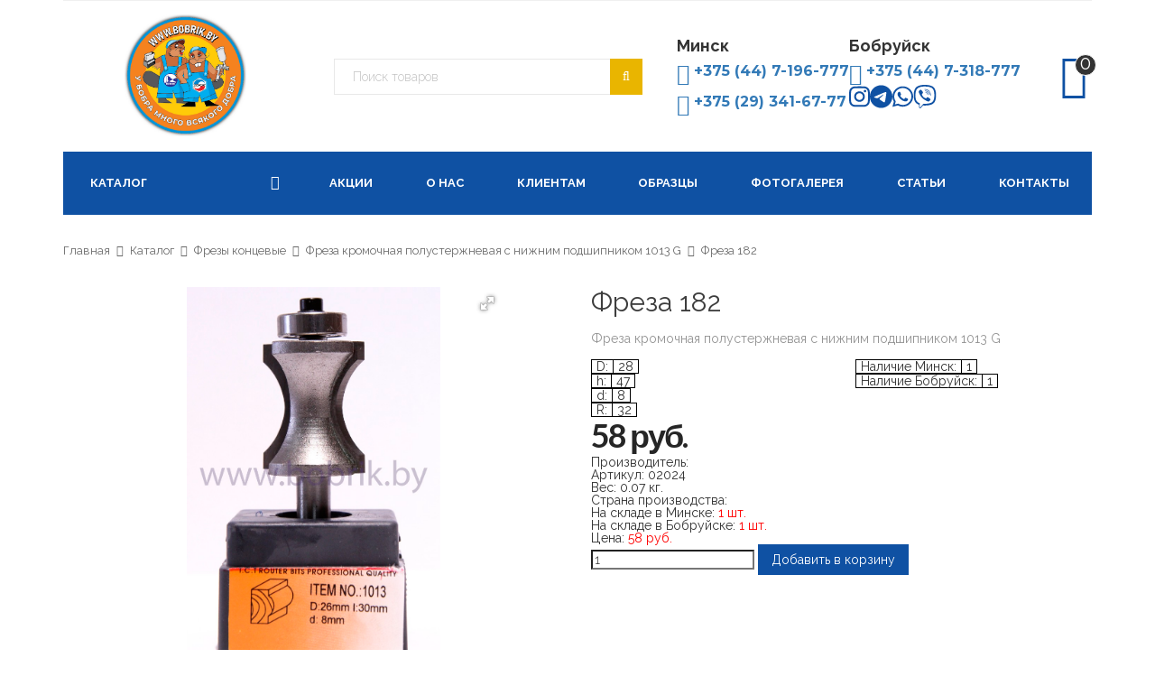

--- FILE ---
content_type: text/html; charset=UTF-8
request_url: https://bobrik.by/freza-182.html
body_size: 9972
content:
<!DOCTYPE html>
<html itemscope itemtype="http://schema.org/Product">

<head>
    <meta charset="utf-8" />
<base href="https://bobrik.by/">
    <title>Фреза 182 купить в Минске с доставкой по Беларуси - ООО «Бобрик Бай»</title>
	<meta name="description" content="На нашем сайте вы можете узнать стоимость товара - Фреза 182 и заказать по лучшей цене или купить в нашем магазине в Минске" />

<meta http-equiv="content-type" content="text/html; charset=utf-8" />
<meta name="format-detection" content="telephone=no" />
<meta name="apple-mobile-web-app-capable" content="yes" />
<meta name="viewport" content="width=device-width, initial-scale=1, maximum-scale=1.0, user-scalable=no, minimal-ui" />
<meta name="google-site-verification" content="kWe6RQU0XfRWJbPttmXojd5o3lAxMQ2Zklco4-i6g-g" />
<meta name="yandex-verification" content="9eefd64930053fb3" />
<link href="mango_theme/css/bootstrap.min.css" rel="stylesheet" type="text/css" />
<link href="mango_theme/css/idangerous.swiper.css" rel="stylesheet" type="text/css" />
<link href="mango_theme/css/font-awesome.min.css" rel="stylesheet" type="text/css" />
<link href='https://fonts.googleapis.com/css?family=Raleway:300,400,500,600,700%7CDancing+Script%7CMontserrat:400,700%7CMerriweather:400,300italic%7CLato:400,700,900' rel='stylesheet' type='text/css' />
<link href="mango_theme/css/style-2.css" rel="stylesheet" type="text/css" />
<!--[if IE 9]>
<link href="css/ie9.css" rel="stylesheet" type="text/css" />
<![endif]-->

<link rel="canonical" href="freza-182.html">


<meta content="ООО «Бобрик Бай»">
<link  rel="shortcut icon" href="!upload/logo_.png" />
<title> - ООО «Бобрик Бай»</title>

<meta property="og:site_name" content="ООО «Бобрик Бай»" />
<meta property="og:type" content="article" />
<meta property="og:url" content="https://bobrik.by/freza-182.html" />
<meta property="og:title" content=" - ООО «Бобрик Бай»" />
<meta property="og:description" content="" />
<meta property="og:image" content="!upload/logo_.png" />

<meta property="vk:title" content=" - ООО «Бобрик Бай»" />
<meta property="vk:url" content="https://bobrik.by/freza-182.html" />
<meta property="vk:image" content="!upload/logo_.png" /> 
<meta property="vk:description" content="" />

<meta property="twitter:card" content="summary_large_image" />
<meta property="twitter:site" content="@" />
<meta property="twitter:title" content=" - ООО «Бобрик Бай»" />
<meta property="twitter:description" content="" />
<meta property="twitter:image" content="!upload/logo_.png" /> 
<meta property="twitter:url" content="https://bobrik.by/freza-182.html" />

<!-- Google Tag Manager -->
<script>(function(w,d,s,l,i){w[l]=w[l]||[];w[l].push({"gtm.start":
new Date().getTime(),event:"gtm.js"});var f=d.getElementsByTagName(s)[0],
j=d.createElement(s),dl=l!="dataLayer"?"&l="+l:"";j.async=true;j.src=
"https://www.googletagmanager.com/gtm.js?id="+i+dl;f.parentNode.insertBefore(j,f);
})(window,document,"script","dataLayer","GTM-WJFKNDT4");</script>
<!-- End Google Tag Manager -->

<link rel="stylesheet" href="/assets/components/minishop2/css/web/default.css?v=888c7ca881" type="text/css" />
<link rel="stylesheet" href="/assets/components/minishop2/css/web/lib/jquery.jgrowl.min.css" type="text/css" />
<script>miniShop2Config = {"close_all_message":"\u0437\u0430\u043a\u0440\u044b\u0442\u044c \u0432\u0441\u0435","cssUrl":"\/assets\/components\/minishop2\/css\/web\/","jsUrl":"\/assets\/components\/minishop2\/js\/web\/","actionUrl":"\/assets\/components\/minishop2\/action.php","ctx":"web","price_format":[2,"."," "],"price_format_no_zeros":true,"weight_format":[3,"."," "],"weight_format_no_zeros":true};</script>
</head>

<body class="style-2">
<!-- Google Tag Manager (noscript) -->
<noscript><iframe src="https://www.googletagmanager.com/ns.html?id=GTM-WJFKNDT4"
height="0" width="0" style="display:none;visibility:hidden"></iframe></noscript>
<!-- End Google Tag Manager (noscript) -->
	<!-- LOADER -->
<div id="loader-wrapper">
	<div class="bubbles">
		<div class="title">Загрузка</div>
		<span></span>
		<span id="bubble2"></span>
		<span id="bubble3"></span>
	</div>
</div>

	<div id="content-block">

		<div class="content-center fixed-header-margin">
			<!-- HEADER -->
			<div class="header-wrapper style-2">
	<header class="type-1">
	    <div class="header-top">
	        <!--
            <div class="header-top-entry left hidden-xs">
                <div class="title"> г. Бобруйск. ул.Минская,123/7 Павильон 7 (рынок "Автостройпрестиж")</div>
            </div>
            <div class="header-top-entry right hidden-xs">
                <div class="title">г. Минск. ул.Уручская 19, "Центральный Рынок Строительных Материалов", павильон 72</div>
            </div>
            <div class="header-top-entry mobilephone left visible-xs">
                <div class="title-mob"><a href="tel:+375 (44) 7-196-777">+375 (44) 7-196-777</a></div>
                <div class="title-mob"><a href="tel:+375 (44) 7-318-777">+375 (44) 7-318-777</a></div>
            </div>
            -->
            
            <div class="clear"></div>
        </div>
	    
		<div class="header-middle">
			<div class="logo-wrapper">
				<a id="logo" href="https://bobrik.by/"><img src="theme/logo.png" alt="Логотип ООО «Бобрик Бай»" /></a>
			</div>
			<div class="search-wrapper">
			    <div class="mob-search"><i class="fa fa-search"></i></div>
    			<div class="navigation-search-content">
    				<div class="search-box size-1">
    					<form class="sisea-search-form form-search" action="https://bobrik.by/poisk-po-sajtu.html" method="get">
	<div class="search-button">
		<i class="fa fa-search"></i>
		<input type="submit" value="sisea.search" />
	</div>
	<input type="hidden" name="id" value="1986" />
	<div class="search-field">
		<input class="search-input" type="text" name="search" id="search" value="" placeholder="Поиск товаров" />
	</div>
</form>
    				</div>
    			</div>
			</div>
			<div class="phone-wrapper">
			    <div class="mob-phone"><i class="fa fa-phone"></i></div>
    			<div class="middle-entry">
    				<span class="text">
    					<b>Минск</b>
    					<a href="tel:+375 (44) 7-196-777" class="icon-entry"><div><i class="fa fa-phone"></i>+375 (44) 7-196-777</div></a>
    					<a href="tel:+375293416777" class="icon-entry"><div><i class="fa fa-phone"></i>+375 (29) 341-67-77</div></a>
    				</span>
    				<div class="wrapp-bobruisk">
        				<span class="text">
        					<b>Бобруйск</b>
        					<a href="tel:+375 (44) 7-318-777" class="icon-entry"><div><i class="fa fa-phone"></i>+375 (44) 7-318-777</div></a>
        				</span>
        				<div class="social-icons">
        				    <a href="https://www.instagram.com/bobrikby/"><svg xmlns="http://www.w3.org/2000/svg" viewBox="0 0 448 512"><path d="M224.1 141c-63.6 0-114.9 51.3-114.9 114.9s51.3 114.9 114.9 114.9S339 319.5 339 255.9 287.7 141 224.1 141zm0 189.6c-41.1 0-74.7-33.5-74.7-74.7s33.5-74.7 74.7-74.7 74.7 33.5 74.7 74.7-33.6 74.7-74.7 74.7zm146.4-194.3c0 14.9-12 26.8-26.8 26.8-14.9 0-26.8-12-26.8-26.8s12-26.8 26.8-26.8 26.8 12 26.8 26.8zm76.1 27.2c-1.7-35.9-9.9-67.7-36.2-93.9-26.2-26.2-58-34.4-93.9-36.2-37-2.1-147.9-2.1-184.9 0-35.8 1.7-67.6 9.9-93.9 36.1s-34.4 58-36.2 93.9c-2.1 37-2.1 147.9 0 184.9 1.7 35.9 9.9 67.7 36.2 93.9s58 34.4 93.9 36.2c37 2.1 147.9 2.1 184.9 0 35.9-1.7 67.7-9.9 93.9-36.2 26.2-26.2 34.4-58 36.2-93.9 2.1-37 2.1-147.8 0-184.8zM398.8 388c-7.8 19.6-22.9 34.7-42.6 42.6-29.5 11.7-99.5 9-132.1 9s-102.7 2.6-132.1-9c-19.6-7.8-34.7-22.9-42.6-42.6-11.7-29.5-9-99.5-9-132.1s-2.6-102.7 9-132.1c7.8-19.6 22.9-34.7 42.6-42.6 29.5-11.7 99.5-9 132.1-9s102.7-2.6 132.1 9c19.6 7.8 34.7 22.9 42.6 42.6 11.7 29.5 9 99.5 9 132.1s2.7 102.7-9 132.1z"/></svg></a>
        				    <a target="_blank" href="https://t.me/+375447196777"><svg xmlns="http://www.w3.org/2000/svg" viewBox="0 0 496 512"><path d="M248 8C111 8 0 119 0 256S111 504 248 504 496 393 496 256 385 8 248 8zM363 176.7c-3.7 39.2-19.9 134.4-28.1 178.3-3.5 18.6-10.3 24.8-16.9 25.4-14.4 1.3-25.3-9.5-39.3-18.7-21.8-14.3-34.2-23.2-55.3-37.2-24.5-16.1-8.6-25 5.3-39.5 3.7-3.8 67.1-61.5 68.3-66.7 .2-.7 .3-3.1-1.2-4.4s-3.6-.8-5.1-.5q-3.3 .7-104.6 69.1-14.8 10.2-26.9 9.9c-8.9-.2-25.9-5-38.6-9.1-15.5-5-27.9-7.7-26.8-16.3q.8-6.7 18.5-13.7 108.4-47.2 144.6-62.3c68.9-28.6 83.2-33.6 92.5-33.8 2.1 0 6.6 .5 9.6 2.9a10.5 10.5 0 0 1 3.5 6.7A43.8 43.8 0 0 1 363 176.7z"/></svg></a>
        				    <a href="https://wa.me/375447196777"><svg xmlns="http://www.w3.org/2000/svg" viewBox="0 0 448 512"><path d="M380.9 97.1C339 55.1 283.2 32 223.9 32c-122.4 0-222 99.6-222 222 0 39.1 10.2 77.3 29.6 111L0 480l117.7-30.9c32.4 17.7 68.9 27 106.1 27h.1c122.3 0 224.1-99.6 224.1-222 0-59.3-25.2-115-67.1-157zm-157 341.6c-33.2 0-65.7-8.9-94-25.7l-6.7-4-69.8 18.3L72 359.2l-4.4-7c-18.5-29.4-28.2-63.3-28.2-98.2 0-101.7 82.8-184.5 184.6-184.5 49.3 0 95.6 19.2 130.4 54.1 34.8 34.9 56.2 81.2 56.1 130.5 0 101.8-84.9 184.6-186.6 184.6zm101.2-138.2c-5.5-2.8-32.8-16.2-37.9-18-5.1-1.9-8.8-2.8-12.5 2.8-3.7 5.6-14.3 18-17.6 21.8-3.2 3.7-6.5 4.2-12 1.4-32.6-16.3-54-29.1-75.5-66-5.7-9.8 5.7-9.1 16.3-30.3 1.8-3.7 .9-6.9-.5-9.7-1.4-2.8-12.5-30.1-17.1-41.2-4.5-10.8-9.1-9.3-12.5-9.5-3.2-.2-6.9-.2-10.6-.2-3.7 0-9.7 1.4-14.8 6.9-5.1 5.6-19.4 19-19.4 46.3 0 27.3 19.9 53.7 22.6 57.4 2.8 3.7 39.1 59.7 94.8 83.8 35.2 15.2 49 16.5 66.6 13.9 10.7-1.6 32.8-13.4 37.4-26.4 4.6-13 4.6-24.1 3.2-26.4-1.3-2.5-5-3.9-10.5-6.6z"/></svg></a>
        				    <a href="viber://chat?number=%2B375447196777"><svg xmlns="http://www.w3.org/2000/svg" viewBox="0 0 512 512"><path d="M444 49.9C431.3 38.2 379.9 .9 265.3 .4c0 0-135.1-8.1-200.9 52.3C27.8 89.3 14.9 143 13.5 209.5c-1.4 66.5-3.1 191.1 117 224.9h.1l-.1 51.6s-.8 20.9 13 25.1c16.6 5.2 26.4-10.7 42.3-27.8 8.7-9.4 20.7-23.2 29.8-33.7 82.2 6.9 145.3-8.9 152.5-11.2 16.6-5.4 110.5-17.4 125.7-142 15.8-128.6-7.6-209.8-49.8-246.5zM457.9 287c-12.9 104-89 110.6-103 115.1-6 1.9-61.5 15.7-131.2 11.2 0 0-52 62.7-68.2 79-5.3 5.3-11.1 4.8-11-5.7 0-6.9 .4-85.7 .4-85.7-.1 0-.1 0 0 0-101.8-28.2-95.8-134.3-94.7-189.8 1.1-55.5 11.6-101 42.6-131.6 55.7-50.5 170.4-43 170.4-43 96.9 .4 143.3 29.6 154.1 39.4 35.7 30.6 53.9 103.8 40.6 211.1zm-139-80.8c.4 8.6-12.5 9.2-12.9 .6-1.1-22-11.4-32.7-32.6-33.9-8.6-.5-7.8-13.4 .7-12.9 27.9 1.5 43.4 17.5 44.8 46.2zm20.3 11.3c1-42.4-25.5-75.6-75.8-79.3-8.5-.6-7.6-13.5 .9-12.9 58 4.2 88.9 44.1 87.8 92.5-.1 8.6-13.1 8.2-12.9-.3zm47 13.4c.1 8.6-12.9 8.7-12.9 .1-.6-81.5-54.9-125.9-120.8-126.4-8.5-.1-8.5-12.9 0-12.9 73.7 .5 133 51.4 133.7 139.2zM374.9 329v.2c-10.8 19-31 40-51.8 33.3l-.2-.3c-21.1-5.9-70.8-31.5-102.2-56.5-16.2-12.8-31-27.9-42.4-42.4-10.3-12.9-20.7-28.2-30.8-46.6-21.3-38.5-26-55.7-26-55.7-6.7-20.8 14.2-41 33.3-51.8h.2c9.2-4.8 18-3.2 23.9 3.9 0 0 12.4 14.8 17.7 22.1 5 6.8 11.7 17.7 15.2 23.8 6.1 10.9 2.3 22-3.7 26.6l-12 9.6c-6.1 4.9-5.3 14-5.3 14s17.8 67.3 84.3 84.3c0 0 9.1 .8 14-5.3l9.6-12c4.6-6 15.7-9.8 26.6-3.7 14.7 8.3 33.4 21.2 45.8 32.9 7 5.7 8.6 14.4 3.8 23.6z"/></svg></a>
        				</div>
    				</div>
    			</div>
			</div>
			<div id="otstup" class="right-entries">
               <a  class="header-functionality-entry open-cart-popup" href="https://bobrik.by/korzina.html"><i class="fa fa-shopping-cart"></i><strong class="ms2_total_count" id="cifri_icon">0</strong> </a>
            </div>
            <div class="menu-button responsive-menu-toggle-class"><i class="fa fa-reorder"></i></div>
		</div>
 
		<div class="close-header-layer"></div>
		<div class="navigation mob">
			<div class="navigation-header responsive-menu-toggle-class">
				<div class="title">Навигация</div>
				<div class="close-menu"></div>
			</div>
			<div class="nav-overflow">
				<nav itemscope itemtype="https://schema.org/SiteNavigationElement"><ul itemprop="hasPart" itemscope itemtype="http://schema.org/SiteNavigationElement" class="justify-nav"><li class="first"><a href="https://bobrik.by/" >Главная</a></li><li class="simple-list"><a href="https://bobrik.by/katalog/">Каталог</a><i class="fa fa-chevron-down"></i><div class="submenu"><ul class="simple-menu-list-column"><li class="simple-list" href="http://soldsale.by/"><a itemprop="url" href="https://bobrik.by/bejcz/"><i class="fa fa-angle-right"></i><span itemprop="text">Бейц</span></a></li><li class="simple-list" href="http://soldsale.by/"><a itemprop="url" href="https://bobrik.by/klej/"><i class="fa fa-angle-right"></i><span itemprop="text">Клей</span></a></li><li class="simple-list" href="http://soldsale.by/"><a itemprop="url" href="https://bobrik.by/lak/"><i class="fa fa-angle-right"></i><span itemprop="text">Лак</span></a></li><li class="simple-list" href="http://soldsale.by/"><a itemprop="url" href="https://bobrik.by/propitka-antiseptik-2/"><i class="fa fa-angle-right"></i><span itemprop="text">Антисептик для дерева</span></a></li><li class="simple-list" href="http://soldsale.by/"><a itemprop="url" href="https://bobrik.by/frezyi/"><i class="fa fa-angle-right"></i><span itemprop="text">Фрезы концевые</span></a></li><li class="simple-list" href="http://soldsale.by/"><a itemprop="url" href="https://bobrik.by/tverdosplavnyie-smennyie-plastinyi/"><i class="fa fa-angle-right"></i><span itemprop="text">Твердосплавные сменные пластины</span></a></li><li class="simple-list" href="http://soldsale.by/"><a itemprop="url" href="https://bobrik.by/czangi,-vtulki/"><i class="fa fa-angle-right"></i><span itemprop="text">Цанги, втулки</span></a></li><li class="simple-list" href="http://soldsale.by/"><a itemprop="url" href="https://bobrik.by/frezyi-nasadnyie/"><i class="fa fa-angle-right"></i><span itemprop="text">Фрезы насадные</span></a></li><li class="simple-list" href="http://soldsale.by/"><a itemprop="url" href="https://bobrik.by/nozhi-strogalnyie.html"><i class="fa fa-angle-right"></i><span itemprop="text">Ножи строгальные</span></a></li><li class="simple-list" href="http://soldsale.by/"><a itemprop="url" href="https://bobrik.by/pilyi/"><i class="fa fa-angle-right"></i><span itemprop="text">Пильные диски по дереву</span></a></li><li class="simple-list" href="http://soldsale.by/"><a itemprop="url" href="https://bobrik.by/maslo/"><i class="fa fa-angle-right"></i><span itemprop="text">Масло для дерева</span></a></li><li class="simple-list" href="http://soldsale.by/"><a itemprop="url" href="https://bobrik.by/rastvoriteli/"><i class="fa fa-angle-right"></i><span itemprop="text">Растворители</span></a></li><li class="simple-list" href="http://soldsale.by/"><a itemprop="url" href="https://bobrik.by/shlifovalnyie-materialyi/"><i class="fa fa-angle-right"></i><span itemprop="text">Абразивные материалы</span></a></li><li class="simple-list" href="http://soldsale.by/"><a itemprop="url" href="https://bobrik.by/patina/"><i class="fa fa-angle-right"></i><span itemprop="text">Патина для дерева</span></a></li><li class="simple-list" href="http://soldsale.by/"><a itemprop="url" href="https://bobrik.by/restavraczionnyie-materialyi/"><i class="fa fa-angle-right"></i><span itemprop="text">Реставрационные материалы</span></a></li><li class="simple-list" href="http://soldsale.by/"><a itemprop="url" href="https://bobrik.by/polirovochnyie-materialyi/"><i class="fa fa-angle-right"></i><span itemprop="text">Полировочные материалы</span></a></li><li class="simple-list" href="http://soldsale.by/"><a itemprop="url" href="https://bobrik.by/shpatlevki-po-derevu/"><i class="fa fa-angle-right"></i><span itemprop="text">Шпатлевки по дереву</span></a></li><li class="simple-list" href="http://soldsale.by/"><a itemprop="url" href="https://bobrik.by/kraskopultyi,-pulverizatoryi/"><i class="fa fa-angle-right"></i><span itemprop="text">Краскопульты, пульверизаторы</span></a></li><li class="simple-list" href="http://soldsale.by/"><a itemprop="url" href="https://bobrik.by/raznoe/"><i class="fa fa-angle-right"></i><span itemprop="text">Разное</span></a></li><li class="simple-list" href="http://soldsale.by/"><a itemprop="url" href="https://bobrik.by/vlagomeryi-dlya-dereva/"><i class="fa fa-angle-right"></i><span itemprop="text">Влагомеры для дерева</span></a></li></ul></div></li><li><a href="https://bobrik.by/akczii.html" >Акции</a></li><li><a href="https://bobrik.by/o-nas.html" >О нас</a></li><li><a href="https://bobrik.by/klientam.html" >Клиентам</a></li><li><a href="https://bobrik.by/obrazczyi.html" >Образцы</a></li><li><a href="https://bobrik.by/fotogalereya.html" >Фотогалерея</a></li><li><a href="https://bobrik.by/stati/" >Статьи</a></li><li><a href="https://bobrik.by/kontaktyi.html" >Контакты</a></li><li class="last"><a href="https://bobrik.by/korzina.html" >Корзина</a></li></nav></ul> 
				<div class="navigation-footer responsive-menu-toggle-class">
					<div class="navigation-copyright"><a href="https://bobrik.by/kontaktyi.html">ООО «Бобрик Бай»</a>. Все права защищены</div>
				</div>
			</div>
		</div>
		<div class="navigation desc active">
			<div class="nav-catalog-wrapper">
			    <div class="nav-catalog">
			        <nav><ul class="justify-nav"><li class="simple-list"><a href="https://bobrik.by/katalog/">Каталог</a><i class="fa fa-bars"></i><div class="submenu"><ul class="simple-menu-list-column"><li class="simple-list" href="http://soldsale.by/"><a href="https://bobrik.by/bejcz/"><i class="fa fa-angle-right"></i><span itemprop="text">Бейц</span></a></li><li class="simple-list" href="http://soldsale.by/"><a href="https://bobrik.by/klej/"><i class="fa fa-angle-right"></i><span itemprop="text">Клей</span></a></li><li class="simple-list" href="http://soldsale.by/"><a href="https://bobrik.by/lak/"><i class="fa fa-angle-right"></i><span itemprop="text">Лак</span></a></li><li class="simple-list" href="http://soldsale.by/"><a href="https://bobrik.by/propitka-antiseptik-2/"><i class="fa fa-angle-right"></i><span itemprop="text">Антисептик для дерева</span></a></li><li class="simple-list" href="http://soldsale.by/"><a href="https://bobrik.by/frezyi/"><i class="fa fa-angle-right"></i><span itemprop="text">Фрезы концевые</span></a></li><li class="simple-list" href="http://soldsale.by/"><a href="https://bobrik.by/tverdosplavnyie-smennyie-plastinyi/"><i class="fa fa-angle-right"></i><span itemprop="text">Твердосплавные сменные пластины</span></a></li><li class="simple-list" href="http://soldsale.by/"><a href="https://bobrik.by/czangi,-vtulki/"><i class="fa fa-angle-right"></i><span itemprop="text">Цанги, втулки</span></a></li><li class="simple-list" href="http://soldsale.by/"><a href="https://bobrik.by/frezyi-nasadnyie/"><i class="fa fa-angle-right"></i><span itemprop="text">Фрезы насадные</span></a></li><li class="simple-list" href="http://soldsale.by/"><a href="https://bobrik.by/nozhi-strogalnyie.html"><i class="fa fa-angle-right"></i><span itemprop="text">Ножи строгальные</span></a></li><li class="simple-list" href="http://soldsale.by/"><a href="https://bobrik.by/pilyi/"><i class="fa fa-angle-right"></i><span itemprop="text">Пильные диски по дереву</span></a></li><li class="simple-list" href="http://soldsale.by/"><a href="https://bobrik.by/maslo/"><i class="fa fa-angle-right"></i><span itemprop="text">Масло для дерева</span></a></li><li class="simple-list" href="http://soldsale.by/"><a href="https://bobrik.by/rastvoriteli/"><i class="fa fa-angle-right"></i><span itemprop="text">Растворители</span></a></li><li class="simple-list" href="http://soldsale.by/"><a href="https://bobrik.by/shlifovalnyie-materialyi/"><i class="fa fa-angle-right"></i><span itemprop="text">Абразивные материалы</span></a></li><li class="simple-list" href="http://soldsale.by/"><a href="https://bobrik.by/patina/"><i class="fa fa-angle-right"></i><span itemprop="text">Патина для дерева</span></a></li><li class="simple-list" href="http://soldsale.by/"><a href="https://bobrik.by/restavraczionnyie-materialyi/"><i class="fa fa-angle-right"></i><span itemprop="text">Реставрационные материалы</span></a></li><li class="simple-list" href="http://soldsale.by/"><a href="https://bobrik.by/polirovochnyie-materialyi/"><i class="fa fa-angle-right"></i><span itemprop="text">Полировочные материалы</span></a></li><li class="simple-list" href="http://soldsale.by/"><a href="https://bobrik.by/shpatlevki-po-derevu/"><i class="fa fa-angle-right"></i><span itemprop="text">Шпатлевки по дереву</span></a></li><li class="simple-list" href="http://soldsale.by/"><a href="https://bobrik.by/kraskopultyi,-pulverizatoryi/"><i class="fa fa-angle-right"></i><span itemprop="text">Краскопульты, пульверизаторы</span></a></li><li class="simple-list" href="http://soldsale.by/"><a href="https://bobrik.by/raznoe/"><i class="fa fa-angle-right"></i><span itemprop="text">Разное</span></a></li><li class="simple-list" href="http://soldsale.by/"><a href="https://bobrik.by/vlagomeryi-dlya-dereva/"><i class="fa fa-angle-right"></i><span itemprop="text">Влагомеры для дерева</span></a></li></ul></div></li></nav></ul>
			    </div>
			</div>
			<div class="nav">
				<nav itemscope itemtype="https://schema.org/SiteNavigationElement"><ul itemprop="hasPart" itemscope itemtype="http://schema.org/SiteNavigationElement" class="justify-nav"><li class="first"><a href="https://bobrik.by/" >Главная</a></li><li><a href="https://bobrik.by/akczii.html" >Акции</a></li><li><a href="https://bobrik.by/o-nas.html" >О нас</a></li><li><a href="https://bobrik.by/klientam.html" >Клиентам</a></li><li><a href="https://bobrik.by/obrazczyi.html" >Образцы</a></li><li><a href="https://bobrik.by/fotogalereya.html" >Фотогалерея</a></li><li><a href="https://bobrik.by/stati/" >Статьи</a></li><li class="last"><a href="https://bobrik.by/kontaktyi.html" >Контакты</a></li></nav></ul> 
			</div>
			<div class="fix-icon">
			    <div class="search-wrapper">
    			    <div class="mob-search"><i class="fa fa-search"></i></div>
        			<div class="navigation-search-content">
        				<div class="search-box size-1">
        					<form class="sisea-search-form form-search" action="https://bobrik.by/poisk-po-sajtu.html" method="get">
	<div class="search-button">
		<i class="fa fa-search"></i>
		<input type="submit" value="sisea.search" />
	</div>
	<input type="hidden" name="id" value="1986" />
	<div class="search-field">
		<input class="search-input" type="text" name="search" id="search" value="" placeholder="Поиск товаров" />
	</div>
</form>
        				</div>
        			</div>
    			</div>
    			<div class="phone-wrapper">
    			    <div class="mob-phone"><i class="fa fa-phone"></i></div>
        			<div class="middle-entry">
        				<span class="text">
        					<b>Минск</b>
        					<a href="tel:+375 (44) 7-196-777" class="icon-entry"><div><i class="fa fa-phone"></i>+375 (44) 7-196-777</div></a>
        					<a href="tel:+375293416777" class="icon-entry"><div><i class="fa fa-phone"></i>+375 (29) 341-67-77</div></a>
        				</span>
        				<span class="text">
        					<b>Бобруйск</b>
        					<a href="tel:+375 (44) 7-318-777" class="icon-entry"><div><i class="fa fa-phone"></i>+375 (44) 7-318-777</div></a>
        				</span>
        				<div class="social-icons">
        				    <a href="https://www.instagram.com/bobrikby/"><svg xmlns="http://www.w3.org/2000/svg" viewBox="0 0 448 512"><path d="M224.1 141c-63.6 0-114.9 51.3-114.9 114.9s51.3 114.9 114.9 114.9S339 319.5 339 255.9 287.7 141 224.1 141zm0 189.6c-41.1 0-74.7-33.5-74.7-74.7s33.5-74.7 74.7-74.7 74.7 33.5 74.7 74.7-33.6 74.7-74.7 74.7zm146.4-194.3c0 14.9-12 26.8-26.8 26.8-14.9 0-26.8-12-26.8-26.8s12-26.8 26.8-26.8 26.8 12 26.8 26.8zm76.1 27.2c-1.7-35.9-9.9-67.7-36.2-93.9-26.2-26.2-58-34.4-93.9-36.2-37-2.1-147.9-2.1-184.9 0-35.8 1.7-67.6 9.9-93.9 36.1s-34.4 58-36.2 93.9c-2.1 37-2.1 147.9 0 184.9 1.7 35.9 9.9 67.7 36.2 93.9s58 34.4 93.9 36.2c37 2.1 147.9 2.1 184.9 0 35.9-1.7 67.7-9.9 93.9-36.2 26.2-26.2 34.4-58 36.2-93.9 2.1-37 2.1-147.8 0-184.8zM398.8 388c-7.8 19.6-22.9 34.7-42.6 42.6-29.5 11.7-99.5 9-132.1 9s-102.7 2.6-132.1-9c-19.6-7.8-34.7-22.9-42.6-42.6-11.7-29.5-9-99.5-9-132.1s-2.6-102.7 9-132.1c7.8-19.6 22.9-34.7 42.6-42.6 29.5-11.7 99.5-9 132.1-9s102.7-2.6 132.1 9c19.6 7.8 34.7 22.9 42.6 42.6 11.7 29.5 9 99.5 9 132.1s2.7 102.7-9 132.1z"/></svg></a>
        				    <a target="_blank" href="https://t.me/+375447196777"><svg xmlns="http://www.w3.org/2000/svg" viewBox="0 0 496 512"><path d="M248 8C111 8 0 119 0 256S111 504 248 504 496 393 496 256 385 8 248 8zM363 176.7c-3.7 39.2-19.9 134.4-28.1 178.3-3.5 18.6-10.3 24.8-16.9 25.4-14.4 1.3-25.3-9.5-39.3-18.7-21.8-14.3-34.2-23.2-55.3-37.2-24.5-16.1-8.6-25 5.3-39.5 3.7-3.8 67.1-61.5 68.3-66.7 .2-.7 .3-3.1-1.2-4.4s-3.6-.8-5.1-.5q-3.3 .7-104.6 69.1-14.8 10.2-26.9 9.9c-8.9-.2-25.9-5-38.6-9.1-15.5-5-27.9-7.7-26.8-16.3q.8-6.7 18.5-13.7 108.4-47.2 144.6-62.3c68.9-28.6 83.2-33.6 92.5-33.8 2.1 0 6.6 .5 9.6 2.9a10.5 10.5 0 0 1 3.5 6.7A43.8 43.8 0 0 1 363 176.7z"/></svg></a>
        				    <a href="https://wa.me/375447196777"><svg xmlns="http://www.w3.org/2000/svg" viewBox="0 0 448 512"><path d="M380.9 97.1C339 55.1 283.2 32 223.9 32c-122.4 0-222 99.6-222 222 0 39.1 10.2 77.3 29.6 111L0 480l117.7-30.9c32.4 17.7 68.9 27 106.1 27h.1c122.3 0 224.1-99.6 224.1-222 0-59.3-25.2-115-67.1-157zm-157 341.6c-33.2 0-65.7-8.9-94-25.7l-6.7-4-69.8 18.3L72 359.2l-4.4-7c-18.5-29.4-28.2-63.3-28.2-98.2 0-101.7 82.8-184.5 184.6-184.5 49.3 0 95.6 19.2 130.4 54.1 34.8 34.9 56.2 81.2 56.1 130.5 0 101.8-84.9 184.6-186.6 184.6zm101.2-138.2c-5.5-2.8-32.8-16.2-37.9-18-5.1-1.9-8.8-2.8-12.5 2.8-3.7 5.6-14.3 18-17.6 21.8-3.2 3.7-6.5 4.2-12 1.4-32.6-16.3-54-29.1-75.5-66-5.7-9.8 5.7-9.1 16.3-30.3 1.8-3.7 .9-6.9-.5-9.7-1.4-2.8-12.5-30.1-17.1-41.2-4.5-10.8-9.1-9.3-12.5-9.5-3.2-.2-6.9-.2-10.6-.2-3.7 0-9.7 1.4-14.8 6.9-5.1 5.6-19.4 19-19.4 46.3 0 27.3 19.9 53.7 22.6 57.4 2.8 3.7 39.1 59.7 94.8 83.8 35.2 15.2 49 16.5 66.6 13.9 10.7-1.6 32.8-13.4 37.4-26.4 4.6-13 4.6-24.1 3.2-26.4-1.3-2.5-5-3.9-10.5-6.6z"/></svg></a>
        				    <a href="viber://chat?number=%2B375447196777"><svg xmlns="http://www.w3.org/2000/svg" viewBox="0 0 512 512"><path d="M444 49.9C431.3 38.2 379.9 .9 265.3 .4c0 0-135.1-8.1-200.9 52.3C27.8 89.3 14.9 143 13.5 209.5c-1.4 66.5-3.1 191.1 117 224.9h.1l-.1 51.6s-.8 20.9 13 25.1c16.6 5.2 26.4-10.7 42.3-27.8 8.7-9.4 20.7-23.2 29.8-33.7 82.2 6.9 145.3-8.9 152.5-11.2 16.6-5.4 110.5-17.4 125.7-142 15.8-128.6-7.6-209.8-49.8-246.5zM457.9 287c-12.9 104-89 110.6-103 115.1-6 1.9-61.5 15.7-131.2 11.2 0 0-52 62.7-68.2 79-5.3 5.3-11.1 4.8-11-5.7 0-6.9 .4-85.7 .4-85.7-.1 0-.1 0 0 0-101.8-28.2-95.8-134.3-94.7-189.8 1.1-55.5 11.6-101 42.6-131.6 55.7-50.5 170.4-43 170.4-43 96.9 .4 143.3 29.6 154.1 39.4 35.7 30.6 53.9 103.8 40.6 211.1zm-139-80.8c.4 8.6-12.5 9.2-12.9 .6-1.1-22-11.4-32.7-32.6-33.9-8.6-.5-7.8-13.4 .7-12.9 27.9 1.5 43.4 17.5 44.8 46.2zm20.3 11.3c1-42.4-25.5-75.6-75.8-79.3-8.5-.6-7.6-13.5 .9-12.9 58 4.2 88.9 44.1 87.8 92.5-.1 8.6-13.1 8.2-12.9-.3zm47 13.4c.1 8.6-12.9 8.7-12.9 .1-.6-81.5-54.9-125.9-120.8-126.4-8.5-.1-8.5-12.9 0-12.9 73.7 .5 133 51.4 133.7 139.2zM374.9 329v.2c-10.8 19-31 40-51.8 33.3l-.2-.3c-21.1-5.9-70.8-31.5-102.2-56.5-16.2-12.8-31-27.9-42.4-42.4-10.3-12.9-20.7-28.2-30.8-46.6-21.3-38.5-26-55.7-26-55.7-6.7-20.8 14.2-41 33.3-51.8h.2c9.2-4.8 18-3.2 23.9 3.9 0 0 12.4 14.8 17.7 22.1 5 6.8 11.7 17.7 15.2 23.8 6.1 10.9 2.3 22-3.7 26.6l-12 9.6c-6.1 4.9-5.3 14-5.3 14s17.8 67.3 84.3 84.3c0 0 9.1 .8 14-5.3l9.6-12c4.6-6 15.7-9.8 26.6-3.7 14.7 8.3 33.4 21.2 45.8 32.9 7 5.7 8.6 14.4 3.8 23.6z"/></svg></a>
        				</div>
        			</div>
    			</div>
    			<div id="otstup" class="right-entries">
                   <a  class="header-functionality-entry open-cart-popup" href="https://bobrik.by/korzina.html"><i class="fa fa-shopping-cart"></i><strong class="ms2_total_count" id="cifri_icon">0</strong> </a>
                </div>
			</div>
		</div>
	</header>
	<div class="clear"></div>
</div>
<style>
    #otstup {
        width: 100px;
        float: left;
    }
    
    .header-top-entry.mobilephone{
        padding: 10px 0;
    }
</style>

			<div class="content-push">

				<div class="breadcrumb-box"><a href="https://bobrik.by/">Главная</a>
<a href="https://bobrik.by/katalog/">Каталог</a>
<a href="https://bobrik.by/frezyi/">Фрезы концевые</a>
<a href="https://bobrik.by/freza-kromochnaya-polusterzhnevaya-s-nizhnim-podshipnikom-1013-g-new.html">Фреза кромочная полустержневая с нижним подшипником 1013 G</a>
<a href="https://bobrik.by/freza-182.html">Фреза 182</a></div>

                <div class="information-blocks">
                    <div class="row">
                        <div class="col-sm-6 information-entry">
                            <div id="msGallery">
            <div class="fotorama 123"
             data-nav="thumbs"
             data-thumbheight="45"
             data-allowfullscreen="true"
             data-swipe="true"
             data-autoplay="5000">
                            <a href="/assets/images/products/928/1013.jpeg" target="_blank">
                    <img src="/assets/images/products/928/small/1013.jpg" alt="" data-caption="">
                </a>
                    </div>
        <img itemprop="image" src="/assets/images/products/928/1013.jpeg" hidden>
    </div>
                        </div>
                        <div class="col-sm-6 information-entry">
                            <div class="product-detail-box">
                                <h1 class="product-title" itemprop="name">Фреза 182</h1>
                                <div class="product-subtitle">Фреза кромочная полустержневая с нижним подшипником 1013 G</div>
                                <div class="detail-info-product-block">
                                    <div class="row">
                                        <div class="col-md-6 detail-info-product-block-left">
                                        
                                        
                                        
                                            <th>
                                                <table>
                                                    <tr>
                                                        <td>D:</td>
                                                        <td class="info-column-product-block">28</td>
                                                    </tr>
                                                </table>
                                            </th>
                                        
                                        
                                            <th>
                                                <table>
                                                    <tr>
                                                        <td>h:</td>
                                                        <td class="info-column-product-block">47</td>
                                                    </tr>
                                                </table>
                                            </th>
                                        
                                        
                                            <th>
                                                <table>
                                                    <tr>
                                                        <td>d:</td>
                                                        <td class="info-column-product-block">8</td>
                                                    </tr>
                                                </table>
                                            </th>
                                        
                                        
                                        
                                            <th>
                                                <table>
                                                    <tr>
                                                        <td>R:</td>
                                                        <td class="info-column-product-block">32</td>
                                                    </tr>
                                                </table>
                                            </th>
                                        
                                        
                                        </div>
                                        <div class="col-md-6 detail-info-product-block-right">
                                        
                                        
                                        
                                        
                                        
                                        
                                            <th> 
                                                <table>
                                                    <tr>
                                                        <td>Наличие Минск:</th>
                                                        <td class="info-column-product-block">1</td>
                                                    </tr>
                                                </table>
                                            </th>
                                        
                                        
                                            <th> 
                                                <table>
                                                    <tr>
                                                        <td>Наличие Бобруйск:</th>
                                                        <td class="info-column-product-block">1</td>
                                                    </tr>
                                                </table>
                                            </th>
                                        
                                        </div>
                                    </div>
                                </div>
                                <div class="product-description detail-info-entry"></div>
                                <div class="price detail-info-entry" itemprop="offers" itemscope itemtype="http://schema.org/Offer">
                                    <div class="current" itemprop="price">58 <span itemprop="priceCurrency">руб.</span></div>
                                </div>
                                
                                <div class="detail-info-entry">
                                    <div itemprop="aggregateRating" itemscope itemtype="http://schema.org/AggregateRating" style="display:none">
                                          <span itemprop="ratingValue">5</span>
                                          <span itemprop="reviewCount">0</span>
                                    </div>
                                    <p>Производитель: <a href=""></a></p>
									<p>Артикул: 02024</p>
									<p>Вес: 0.07 кг.</p>
									<p>Страна производства: </p>
									<p>На складе в Минске: <span style='color:red;'>1 шт.</span></p>
									<p>На складе в Бобруйске: <span style='color:red;'>1 шт.</span></p>
									<p>Цена: <span style='color:red;'>58 руб.</span></p>
								  <form class="ms2_form msoptionsprice-product" method="post" enctype="multipart/form-data">
								       <input type="hidden" name="id" value="928" />
								       <input name="count" class="qty" id="product_price" value="1" />
									  
                                <button type="submit" class="add-cart" name="ms2_action" value="cart/add"><i
                                        class="icon-bag"></i> Добавить в корзину</button>
                                
                            
                                </form>
                                </div>
                            </div>
                        </div>
                    </div>
                </div>
                
               

                <div class="information-blocks">
                    <div class="tabs-container style-1">
                        <div class="swiper-tabs tabs-switch">
                            <div class="title">Описание товара</div>
                            <div class="list">
                                <a class="tab-switcher active">Описание</a>
                                <div class="clear"></div>
                            </div>
                        </div>
                        <div>
                            <div class="tabs-entry">
                                <div class="article-container style-1">
                                    <div class="row">
                                        <div class="col-md-12 information-entry">
                                            
                                        </div>
                                    </div>
                                </div>
                            </div>
                        </div>
                    </div>
                </div>

				<!-- FOOTER -->
<div itemscope itemtype="http://schema.org/Organization" class="footer-wrapper style-2">
    <meta name="name" itemprop="name" content="ООО «Бобрик Бай»">
	<footer class="type-1">
		<div class="footer-columns-entry">
			<div class="row">
				<div class="col-md-3">
					<img class="footer-logo" src="theme/logo.png" alt="Логотип в футере ООО «Бобрик Бай»" />
					<div class="footer-address"><span itemprop="address">г. Минск. ул.Уручская 19, "Центральный Рынок Строительных Материалов", павильон 72</span><br />
						<span itemprop="telephone">(Минск):  <a href="tel:+375 (44) 7-196-777">+375 (44) 7-196-777</a></span><br />
						<span itemprop="telephone">(Бобруйск): <a href="tel:+375 (44) 7-318-777">+375 (44) 7-318-777</a></span><br />
						Email: <a href="mailto:1467706@mail.ru"><span itemprop="email">1467706@mail.ru</span></a><br />
					</div>
					<div class="clear"></div>
				</div>
				<div class="col-md-6 col-sm-4">
					<div class="column-title">Производители</div>
					<ul class="column proizv-footer"><li><a href="https://bobrik.by/auarita.html">AUARITA</a></li>
<li><a href="https://bobrik.by/bao-chemie.html">BAO-CHEMIE</a></li>
<li><a href="https://bobrik.by/borma-wachs.html">Borma Wachs</a></li>
<li><a href="https://bobrik.by/smt.html">CMT</a></li>
<li><a href="https://bobrik.by/devilbiss.html">Devilbiss</a></li>
<li><a href="0">DIMAR</a></li>
<li><a href="https://bobrik.by/helios.html">Helios</a></li>
<li><a href="https://bobrik.by/herlac.html">HERLAC</a></li>
<li><a href="https://bobrik.by/incoll.html">Incoll</a></li>
<li><a href="https://bobrik.by/italco.html">ITALCO</a></li>
<li><a href="https://bobrik.by/kleiberit.html">KLEIBERIT</a></li>
<li><a href="https://bobrik.by/korvettools.html">Korvettools</a></li>
<li><a href="https://bobrik.by/sia.html">SIA</a></li>
<li><a href="https://bobrik.by/sirca.html">Sirca</a></li>
<li><a href="https://bobrik.by/sopur.html">Sopur</a></li>
<li><a href="https://bobrik.by/tideway.html">Tideway</a></li>
<li><a href="https://bobrik.by/wagner.html">Wagner</a></li>
<li><a href="https://bobrik.by/walther-pilot.html">Walther Pilot</a></li>
<li><a href="https://bobrik.by/baz.html">БАЗ</a></li>
<li><a href="https://bobrik.by/globus.html">Глобус</a></li>
<li><a href="https://bobrik.by/enkor.html">Энкор</a></li></ul><div class="clear"></div>
				</div>
				<div class="clearfix visible-sm-block"></div>
				<div class="col-md-3">
					<div class="column-title">Время работы</div>
					<div class="footer-description">
						<b>Вторник - Пятница<br>9.00-17.00<br>Суббота - Воскресенье<br>9.00-16.00</b>
					</div>
					<div class="footer-description">Обращаем ваше внимание на то, что размещенные на интернет-сайте bobrik.by данные носят информационный характер и не являются публичной офертой, определяемой положениями Законодательства Республики Беларусь.</div>
					<div class="clear"></div>
				</div>
			</div>
		</div>
		<div class="footer-bottom-navigation">
			<div class="cell-view">
				<div class="copyright">Copyright © 2012 - 2026. Все права защищены</div>
			</div>
			<div class="cell-view">
				<img src="theme/verify-sprite.png" alt="">
			</div>
		</div>
	</footer>
</div>


			</div>

		</div>
		<div class="clear"></div>
	</div>

	<script src="mango_theme/js/jquery-2.1.3.min.js"></script>
<script src="mango_theme/js/idangerous.swiper.min.js"></script>
<script src="mango_theme/js/global.js"></script>

<!-- custom scrollbar -->
<script src="mango_theme/js/jquery.mousewheel.js"></script>
<script src="mango_theme/js/jquery.jscrollpane.min.js"></script>
<script src="mango_theme/js/jquery.maskedinput.min.js"></script>

<script>
    //jQuery(function($) {  
      //$("#phone").mask("375 (99) 999-99-99");
    //});
</script>
		

<!--<script type="text/javascript" src="//consultsystems.ru/script/37060/" async charset="utf-8"></script>-->
<link rel="stylesheet" type="text/css" href="//cdn.sm.plus/jquery/colorbox/1.6.3/jquery.colorbox.css" />
<script type="text/javascript" src="//cdn.sm.plus/jquery/colorbox/1.6.3/jquery.colorbox.min.js"></script>
<script type="text/javascript">
    $('a.clrbx').colorbox({
    	rel:'gal',
    	current: "",
    	//current: "изображение {current} из {total}",
    	previous: "предыдущая",
	    next : "следующая",
	    close : "закрыть",
	    maxHeight : "80%"
    });
</script>
<script src="/assets/components/minishop2/js/web/default.js?v=888c7ca881"></script>
<script src="/assets/components/minishop2/js/web/lib/jquery.jgrowl.min.js"></script>
<script src="/assets/components/minishop2/js/web/message_settings.js"></script>
</body>

</html>

--- FILE ---
content_type: text/css
request_url: https://bobrik.by/mango_theme/css/style-2.css
body_size: 57783
content:
/*-------------------------------------------------------------------------------------------------------------------------------*/
/*This is main CSS file that contains custom style rules used in this template*/
/*-------------------------------------------------------------------------------------------------------------------------------*/
/* Template Name: Mango | Responsive Ecommerce HTML5 Template*/
/* Version: 1.1 */
/* Author: 8theme*/
/* Website: http://www.8theme.com
/* Copyright: (C)8theme 2015 */
/*-------------------------------------------------------------------------------------------------------------------------------*/

/*--------------------------------------------------------*/
/* TABLE OF CONTENTS: */
/*--------------------------------------------------------*/
/* 01 - FONTS USAGE */
/* 02 - RESET STYLES */
/* 03 - GLOBAL SETTINGS */
/* 04 - TEMPLATE TOYS */
/* 04.01 - header */
/* 04.02 - footer */
/* 04.03 - company information and latest review */
/* 04.04 - products slider */
/* 04.05 - sales blocks */
/* 04.06 - sidebar menu */
/* 04.07 - navigation banner */
/* 05 - TEMPLATE FOOD */
/* 05.01 - main color styles */
/* 05.02 - inline products */
/* 05.03 - products in columns */
/* 05.04 - from the blog */
/* 05.05 - mozaic banner */
/* 06 - TEMPLATE EVERYTHING */
/* 06.01 - main color styles */
/* 06.02 - navigation banner (size 1) */
/* 07 - TEMPLATE ELECTRONIC */
/* 07.01 - footer */
/* 07.02 - content styles */
/* 07.03 - header */
/* 07.04 - banners */
/* 07.05 - sidebar text widget */
/* 07.06 - sidebar sales widget */
/* 08 - TEMPLATE MINIMAL */
/* 08.01 - header (class "type-2") */
/* 08.02 - footer */
/* 08.03 - content styles */
/* 08.04 - banner */
/* 08.05 - products */
/* 08.06 - content text widgets */
/* 09 - TEMPLATE PARALLAX */
/* 09.01 - header */
/* 09.02 - footer */
/* 09.03 - content styles */
/* 09.04 - parallax slide */
/* 10 - TEMPLATE LEFTSIDEBAR */
/* 10.01 - header */
/* 10.02 - content */
/* 11 - TEMPLATE WIDE */
/* 11.01 - header */
/* 11.02 - content styles */
/* 11.03 - fullscreen banner */
/* 11.04 - creative square box */
/* 11.05 - blog slider */
/* 12 - TEMPLATE GRID */
/* 12.01 - header */
/* 12.02 - content styles */
/* 13 - TEMPLATE FULLWIDTHHEADER */
/* 13.01 - header */
/* 13.02 - footer */
/* 13.03 - content styles */
/* 13.04 - promo banner */
/* 14 - TEMPLATE PRODUCTS */
/* 14.01 - header */
/* 14.02 - footer */
/* 14.03 - content styles */
/* 15 - PRODUCTS DETAIL BOX */
/* 16 - CONTACT */
/* 17 - LOGIN */
/* 18 - BLOG */
/* 19 - DETAIL POST */
/* 20 - ERROR PAGE */
/* 21 - PORTFOLIO */
/* 22 - PROJECT */
/* 23 - ABOUT */
/* 24 - SHOP */
/* 25 - COMPARE */
/* 26 - WISHLIST */
/* 27 - CART */
/* 28 - CHECKOUT */
/* 29 - TEMPLATE UNDERWEAR */
/* 30 - TEMPLATE LOOKBOOK */
/* 31 - TEMPLATE BAGS */
/* 32 - TEMPLATE FURNITURE */
/* 33 - TEMPLATE JEWELLERY */
/* 00 - MEDIA QUERIES */
/* 00 - CSS ANIMATIONS */

/*-------------------------------------------------------------------------------------------------------------------------------*/
/* 01 - FONTS USAGE */
/*-------------------------------------------------------------------------------------------------------------------------------*/
body {
    font-family: "Raleway", sans-serif;
}

/*-------------------------------------------------------------------------------------------------------------------------------*/
/* 02 - RESET STYLES */
/*-------------------------------------------------------------------------------------------------------------------------------*/
html,
body,
div,
span,
applet,
object,
iframe,
h1,
h2,
h3,
h4,
h5,
h6,
p,
blockquote,
pre,
a,
abbr,
acronym,
address,
big,
cite,
code,
del,
dfn,
em,
img,
ins,
kbd,
q,
s,
samp,
small,
strike,
strong,
sub,
sup,
tt,
var,
b,
u,
i,
center,
dl,
dt,
dd,
ol,
ul,
li,
fieldset,
form,
label,
legend,
table,
caption,
tbody,
tfoot,
thead,
tr,
th,
td,
article,
aside,
canvas,
details,
embed,
figure,
figcaption,
footer,
header,
hgroup,
menu,
nav,
output,
ruby,
section,
summary,
time,
mark,
audio,
video {
    margin: 0;
    padding: 0;
    border: 0;
    font-size: 100%;
    font: inherit;
    vertical-align: baseline;
}
/* HTML5 display-role reset for older browsers */
article,
aside,
details,
figcaption,
figure,
footer,
header,
hgroup,
menu,
nav,
section {
    display: block;
}
blockquote,
q {
    quotes: none;
}
blockquote:before,
blockquote:after,
q:before,
q:after {
    content: "";
    content: none;
}
blockquote footer:before,
blockquote footer:after {
    display: none;
}
body * {
    -webkit-text-size-adjust: none;
}
.clear {
    clear: both;
    overflow: hidden;
    height: 0px;
    font-size: 0px;
    display: block;
}
input:focus,
select:focus,
textarea:focus,
button:focus {
    outline: none;
}
input,
textarea,
select {
    font-family: "Raleway", sans-serif;
    font-weight: 300;
    -webkit-appearance: none;
    border-radius: 0;
}
a,
a:link,
a:visited,
a:active,
a:hover {
    cursor: pointer;
    text-decoration: none;
    outline: none;
}
ul {
    list-style: none;
}
body {
    font-family: "Raleway", sans-serif;
    font-weight: 400;
    font-size: 14px;
    line-height: 1;
}

/*-------------------------------------------------------------------------------------------------------------------------------*/
/* 03 - GLOBAL SETTINGS */
/*-------------------------------------------------------------------------------------------------------------------------------*/
/*table*/
.table-view {
    height: 100%;
    width: 100%;
    display: table;
}
.row-view {
    display: table-row;
}
.cell-view {
    display: table-cell;
    vertical-align: middle;
    height: inherit;
}
.footer-bottom-navigation .cell-view img {
    width: 100%;
    height: 100%;
}
/*content block*/
#content-block {
    position: relative;
    overflow: hidden;
}
/*last child margins*/
#content-block *:last-child {
    margin-bottom: 0;
}
/*nopadding class*/
.nopadding {
    padding-left: 0;
    padding-right: 0;
    margin-left: 0;
    margin-right: 0;
}
/*content center*/
.content-center,
.position-center {
    max-width: 1310px;
    margin: 0 auto;
    background: #fff;
    padding: 0 70px;
    position: relative;
}
.position-center {
    background: none;
}
.wide-center {
    max-width: 1760px;
    margin: 0 auto;
    padding: 0 30px;
}
.insta-wrapper {
    width: 100px;
    margin-top: 30px;
    margin-left: 25px;
}
@media (max-width: 767px) {
    .wide-center {
        padding: 0 15px;
    }
}
/*simple block and its title*/
.information-blocks {
    margin-bottom: 40px;
}
#content-block .sidebar-column .information-blocks {
    margin-bottom: 40px;
}
.block-title {
    font-size: 20px;
    line-height: 24px;
    color: #2e2e2e;
    font-weight: 600;
    padding-bottom: 15px;
    border-bottom: 1px #ebebeb solid;
    margin-bottom: 25px;
}
.block-title.size-1 {
    font-size: 16px;
}
.block-title.size-2 {
    font-size: 18px;
}
.block-title.size-3 {
    font-size: 24px;
    margin-bottom: -1px;
}
.block-title.size-4 {
    font-size: 30px;
    font-weight: 400;
    line-height: 30px;
    margin-bottom: 20px;
    padding-bottom: 20px;
}
/*buttons*/
.button {
    font-weight: 700;
    font-size: 12px;
    line-height: 14px;
    color: #373737;
    text-transform: uppercase;
    text-align: center;
    padding: 8px 10px;
    display: inline-block;
    margin-bottom: 12px;
    cursor: pointer;
    min-width: 127px;
    border: 2px #dadada solid;
    background: transparent;
    position: relative;
}
.button .fa {
    margin-right: 5px;
}
.button.style-2 {
    background: #f2f2f2;
    border-color: #f2f2f2;
}
.button.style-9 {
    border-color: rgba(255, 255, 255, 0.5);
}
.button.style-1:hover,
.button.style-9:hover {
    background: #fff;
    border: 2px transparent solid;
}
.button.style-2:hover {
    background: #fff;
}
.button.style-3 {
    font-size: 12px;
    line-height: 16px;
    font-weight: 700;
    color: #333232;
    text-transform: uppercase;
    background: #f0f0f0;
    display: inline-block;
    text-align: center;
    border: 2px #f0f0f0 solid;
    padding: 10px 5px;
    min-width: 0;
}
.button.style-4 {
    font-size: 12px;
    line-height: 16px;
    font-weight: 700;
    color: #fff;
    text-transform: uppercase;
    background: #ca1515;
    display: inline-block;
    text-align: center;
    border: 2px #ca1515 solid;
    padding: 10px 5px;
    min-width: 0;
}
.button.style-3:hover,
.button.style-4:hover {
    background: transparent !important;
    color: #333232 !important;
}
.button.style-5 {
    border-color: #fff;
    background: #fff;
}
.button.style-5:hover {
    background: transparent;
    border-color: #bfbfbf;
}
.button.style-6 {
    border-color: #fff;
    background: #fff;
}
.button.style-6:hover {
    color: #fff;
    background: transparent;
    border-color: #bfbfbf;
}
.button.style-7 {
    background: rgba(241, 126, 14, 0.9);
    border-color: rgba(241, 126, 14, 0.9);
    color: #fff;
}
.button.style-7:hover {
    background: transparent;
}
.button.style-8 {
    background: transparent;
    color: #fff;
    border-color: rgba(204, 204, 204, 0.2);
}
.button.style-8:hover {
    border-color: rgba(204, 204, 204, 1);
}
.button.style-10,
.button.style-12,
.button.style-18 {
    font-size: 14px;
    line-height: 18px;
    padding: 11px 40px;
    text-transform: uppercase;
    font-weight: 700;
    color: #fff;
    border: 2px #262626 solid;
    background: #262626;
    letter-spacing: 2px;
}
.button.style-10:hover,
.button.style-12:hover {
    background: #fff;
    color: #262626;
}
.button.style-11 {
    font-size: 13px;
    color: #262626;
    font-weight: 700;
    text-transform: uppercase;
    line-height: 18px;
    padding: 12px 40px;
    border: 1px #fff solid;
    background: #fff;
}
.button.style-11:hover {
    color: #808080;
}
.button.style-12 {
    border-color: #ca1515;
    background: #ca1515;
}
.button.style-14 {
    border-color: #272727;
    background: #272727;
    font-size: 12px;
    color: #fff;
    font-weight: 600;
    line-height: 16px;
    padding: 10px 20px;
    min-width: 0;
}
.button.style-14:hover {
    background: transparent;
    color: #272727;
}
.button.style-15,
.button.style-16,
.button.style-15,
.button.style-17 {
    border: 1px #e0e0e0 solid;
    font-size: 12px;
    font-weight: 700;
    line-height: 17px;
    padding: 9px 18px;
    background: #fff;
    color: #2e2e2e;
    min-width: 0;
}
.button.style-16,
.button.style-15:hover {
    background: #f0f0f0;
    border-color: #f0f0f0;
}
.button.style-16:hover {
    background: #fff;
    border-color: #e0e0e0;
}
.button.style-17 {
    border-color: #ca1515;
    background: #ca1515;
    color: #fff;
}
.button.style-17:hover {
    background: transparent;
    color: #2e2e2e;
}
.button.style-18 {
    background: #f2f2f2;
    border-color: #f2f2f2;
    color: #333;
}
.button.style-18:hover {
    background: transparent;
}
.button.style-19 {
    background: #ca1515;
    border-color: #ca1515;
    color: #fff;
}
.button.style-19:hover {
    background: transparent;
}
.button-x {
    font-size: 12px;
    line-height: 15px;
    width: 15px;
    text-align: center;
    color: #808080;
}
.button-x .fa {
    display: block;
    line-height: 15px;
}
/*overflow*/
.overflow {
    overflow-y: auto;
    -webkit-overflow-scrolling: touch;
    -moz-overflow-scrolling: touch;
    -ms-overflow-scrolling: touch;
}
/*placeholders*/
::-webkit-input-placeholder {
    color: #c2c2c2;
    opacity: 1;
}
::-moz-placeholder {
    color: #c2c2c2;
    opacity: 1;
} /* firefox 19+ */
:-ms-input-placeholder {
    color: #c2c2c2;
    opacity: 1;
} /* ie */
input:-moz-placeholder {
    color: #c2c2c2;
    opacity: 1;
}
/*toggle blocks in responsive navigation*/
@media (min-width: 1200px) {
    .responsive-menu-toggle-class {
        display: none !important;
    }
}
@media (max-width: 1199px) {
    .responsive-menu-hide-class {
        display: none !important;
    }
    .insta-wrapper {
        display: none;
    }
}
/*list styles*/
.list-type-1 {
    font-size: 13px;
    line-height: 15px;
    color: #2e2e2e;
    font-weight: 500;
}
.list-type-1 a {
    color: #2e2e2e;
}
.list-type-1 a:hover {
    color: #8bab0a;
}
.list-type-1 li {
    padding: 7px 0;
}
.list-type-1 li .fa {
    display: inline-block;
    color: #806fc0;
    margin-right: 7px;
    vertical-align: middle;
    position: relative;
    top: -2px;
}
ol {
    list-style: none;
    counter-reset: number;
}
ol li {
    padding-left: 0;
    font-size: 13px;
    line-height: 24px;
    color: #a3a2a2;
    margin-bottom: 12px;
}
ol li:before {
    counter-increment: number;
    content: counter(number);
    color: #fff;
    font-size: 13px;
    margin-right: 9px;
    margin-left: 3px;
    width: 20px;
    height: 20px;
    display: inline-block;
    vertical-align: middle;
    position: relative;
    top: -2px;
    line-height: 20px;
    font-weight: 600;
    background: #8bab0a;
    text-align: center;
    border-radius: 50%;
    -webkit-border-radius: 50%;
}
/*loader*/
#loader-wrapper {
    position: fixed;
    width: 100%;
    height: 100%;
    background: #fff;
    z-index: 10;
}
.bubbles {
    text-align: center;
    position: absolute;
    left: 0;
    width: 100%;
    top: 50%;
    margin-top: -30px;
}
.bubbles .title {
    color: #a1a1a1;
    font-size: 25px;
    line-height: 25px;
    margin-bottom: 50px;
    font-weight: 500;
}
.bubbles span {
    display: inline-block;
    vertical-align: middle;
    width: 15px;
    height: 15px;
    background: #03b4ea;
    border-radius: 50%;
    -moz-border-radius: 50%;
    -webkit-border-radius: 50%;
    animation: bubbly 0.9s infinite alternate;
}
#bubble2 {
    animation-delay: 0.27s;
}
#bubble3 {
    animation-delay: 0.54s;
}
@-webkit-keyframes bubbly {
    0% {
        width: 15px;
        height: 15px;
        opacity: 1;
        -webkit-transform: translateY(0);
    }
    100% {
        width: 50px;
        height: 50px;
        opacity: 0.1;
        -webkit-transform: translateY(-32px);
    }
}
@keyframes bubbly {
    0% {
        width: 15px;
        height: 15px;
        opacity: 1;
        transform: translateY(0);
    }
    100% {
        width: 50px;
        height: 50px;
        opacity: 0.1;
        transform: translateY(-32px);
    }
}
/*form elements*/
.checkbox,
.radio {
    margin-top: 0;
}
.checkbox-entry {
    margin-bottom: 15px;
}
.checkbox-entry {
    display: block;
    font-size: 13px;
    line-height: 14px;
    font-weight: 500;
}
.checkbox-entry b {
    font-weight: 600 !important;
    color: #313131 !important;
}
.checkbox-entry input + span {
    cursor: pointer;
    display: inline-block;
    border: 1px #d9d9d9 solid;
    width: 12px;
    height: 12px;
    vertical-align: middle;
    color: #333232;
    position: relative;
    top: -1px;
    margin-right: 7px;
    position: relative;
}
.checkbox-entry.radio input + span {
    width: 15px;
    height: 15px;
    border-radius: 50%;
    -webkit-border-radius: 50%;
    border: 1px #e3e3e3 solid;
}
.checkbox-entry input {
    display: none;
}
.checkbox-entry input:checked + span {
    background: #ca1515;
}
.checkbox-entry.radio input:checked + span:after {
    position: absolute;
    left: -1px;
    top: -1px;
    right: -1px;
    bottom: -1px;
    content: "";
    box-shadow: inset 0 0 0 3px #fff;
    border-radius: 50%;
    -webkit-border-radius: 50%;
    border: 1px #e3e3e3 solid;
}
/*boxed layout*/
.boxed-layout {
    max-width: 1270px;
    margin: 0 auto;
    background: #fafafa;
}
.boxed-layout .fullwidth-block {
    width: auto;
    left: auto;
    margin-left: -50px;
    margin-right: -50px;
    transform: translateX(0);
    -webkit-transform: translateX(0);
}
.boxed-layout .content-center,
.boxed-layout .position-center {
    padding: 0 50px;
}
.boxed-layout #content-block {
    background: #fff;
}
/*table css*/
.table-parameter {
    width: 100%;
    margin: 34px 0 61px 0px;
    text-align: center;
    vertical-align: middle;
    border-collapse: collapse;
}
.table-parameter tr.main {
    background: #f1f1f1;
}
.table-parameter .main th {
    padding: 9px 5px;
    font-weight: normal;
    font: 13px/19px "Arial";
    color: #1c1c1c;
    text-align: center;
}
.table-parameter tr,
.table-parameter td,
.table-parameter th {
    border: 1px solid #e7e7e7;
    vertical-align: middle;
    font: 12px/19px "Arial";
    padding: 5px 0;
}
.information-blocks .main th table {
    margin: 0 auto;
}
.table-parameter tr.main th table {
    cursor: pointer;
}
.information-blocks .main th table td:first-child {
    padding-right: 6px;
}
.information-blocks .main th table td {
    border: none;
}
.information-blocks .table-parameter td.price {
    font-weight: bold;
    color: #e01919;
}
.information-blocks .table-parameter td .amount {
    display: block;
    height: 20px;
    line-height: 20px;
    text-align: center;
    width: 68px;
    margin: 6px;
    border-radius: 4px;
    background: #fff;
    border: 1px solid #e7e7e7;
    -webkit-box-shadow: inset 0px 5px 5px -7px rgba(50, 50, 50, 0.4);
    -moz-box-shadow: inset 0px 5px 5px -7px rgba(50, 50, 50, 0.4);
    box-shadow: inset 0px 5px 5px -7px rgba(50, 50, 50, 0.4);
}
.information-blocks .table-parameter button {
    display: block;
    width: 23px;
    height: 24px;
    border: none;
    background: url(/mango_theme/img/basket.png) no-repeat;
    margin: 0 auto;
    cursor: pointer;
    background-size: contain;
}
/*End table css*/
.information-blocks-img .product-slide-entry {
    max-width: 100%;
}
.information-blocks-img .products-swiper {
    margin: 0 0;
}
/*Desktops (>=992px)*/
@media (max-width: 1199px) {
    #content-block .content-center,
    .position-center {
        padding: 0 30px;
    }
    .boxed-layout .fullwidth-block {
        margin-left: -30px;
        margin-right: -30px;
    }
    .responsive-menu-toggle-class {
        display: block;
    }
}
/* Tablets (>=768px)*/
@media (max-width: 991px) {
    .information-blocks {
        margin-bottom: 40px;
    }
    /*#content-block .sidebar-column .information-blocks{margin-bottom: 20px;}*/
}
/*Phones (<768px)*/
@media (max-width: 767px) {
    #content-block .content-center,
    .position-center {
        padding: 0 15px;
    }
}

/*-------------------------------------------------------------------------------------------------------------------------------*/
/* 04 - TEMPLATE TOYS */
/*-------------------------------------------------------------------------------------------------------------------------------*/

/* 04.01 - header */
header {
    -webkit-backface-visibility: hidden;
}
header {
    margin-bottom: 25px;
    position: absolute;
    z-index: 5;
    background: #fff;
    padding: 0 70px;
    top: 0;
    left: 0;
    width: 100%;
}
.navigation {
    font-size: 0;
    position: relative;
    border-bottom: 2px #f7f7f7 solid;
    height: 70px;
}
nav {
    position: relative;
}
nav > ul > li {
    float: left;
    padding-right: 20px;
    padding-left: 20px;
}
nav > ul > li > a {
    font-size: 13px;
    font-weight: 700;
    color: #3d3d3d;
    line-height: 70px;
    text-transform: uppercase;
    display: inline-block;
}
nav > ul > li > a .menu-label {
    position: absolute;
    right: 3px;
    top: 10px;
}
nav > ul > li > .fa {
    color: #b9b9b9;
    font-size: 10px;
    margin-left: 3px;
    vertical-align: middle;
    position: relative;
    top: -5px;
}
.submenu-container {
    position: absolute;
    top: 60px;
    left: 50%;
    transform: translateX(-50%);
    -moz-transform: translateX(-50%);
    -webkit-transform: translateX(-50%);
    -ms-transform: translateX(-50%);
    padding: 20px 10px;
    display: none;
    border-radius: 3px;
    background-color: #fff;
    -webkit-box-shadow: 0 0 15px rgba(0, 0, 0, 0.1);
    box-shadow: 0 0 15px rgba(0, 0, 0, 0.1);
    border: solid 1px #f4f4f4;
}
nav > ul > li:hover {
    z-index: 1;
}
nav > ul > li:hover > a,
nav > ul > li > a.active {
    text-decoration: underline;
}
nav > ul:nth-child(2) {
    float: right;
}
#content-block .submenu a:hover {
    color: #878787;
}
.submenu .list-type-1 .fa {
    font-size: 13px;
    color: #cacaca !important;
    margin: 0 7px 0 0;
}

/*submenu full width*/
.submenu {
    position: absolute;
    width: 100%;
    background: #fff;
    left: 0;
    top: 100%;
    border: 1px #f2f2f2 solid;
    display: none;
}
@media (min-width: 1200px) {
    .submenu.left-align {
        left: 0 !important;
        margin: 0 !important;
    }
    .submenu.right-align {
        left: auto !important;
        right: 0;
        margin: 0 !important;
    }
}
.submenu .row {
    position: relative;
}
nav .full-width .submenu {
    padding: 50px 0;
    max-width: 1310px;
}
.full-width-menu-items-right {
    width: 540px;
    margin-right: 50px;
    float: right;
}
.full-width-menu-items-right .submenu-list-title {
    margin-right: 50px;
}
.menu-slider-out {
    overflow: hidden;
}
.menu-slider-in {
    width: 100000px;
    position: relative;
}
.menu-slider-in .product-slide-entry {
    width: 150px;
}
.menu-slider-entry {
    padding-right: 40px;
    float: left;
    text-align: center;
}
.menu-slider-in .product-slide-entry .product-image {
    margin-bottom: 10px;
}

.menu-slider-in .product-slide-entry .title {
    font-size: 14px;
}
.menu-slider-in .price {
    font-size: 14px;
}
.menu-slider-arrows {
    font-size: 0;
    text-align: right;
    margin-bottom: -22px;
}
.menu-slider-arrows a {
    font-size: 13px;
    line-height: 22px;
    display: inline-block;
    width: 22px;
    text-align: center;
}
#content-block .menu-slider-arrows a .fa {
    color: #cacaca;
}
#content-block .menu-slider-arrows a:hover .fa {
    color: #2e2e2e;
}
.full-width-menu-items-left {
    margin-right: 615px;
    margin-left: 45px;
}
.submenu-list-title {
    font-size: 16px;
    line-height: 22px;
    color: #2e2e2e;
    font-weight: 700;
    text-transform: uppercase;
    display: inline-block;
    margin-bottom: 15px;
}
.submenu-list-title a {
    color: #2e2e2e;
}
#content-block .submenu-list-title a:hover {
    text-decoration: underline;
    color: #2e2e2e;
}
.submenu .list-type-1 {
    margin-bottom: 45px;
}
.submenu .list-type-1 li {
    padding: 5px 0;
}
.menu-label {
    font-size: 10px;
    line-height: 15px;
    color: #fff;
    font-weight: 600;
    text-transform: uppercase;
    position: relative;
    padding: 0 5px;
    display: inline-block;
    vertical-align: top;
    margin-top: -2px;
}
.menu-label:before {
    width: 0;
    height: 0;
    border-style: solid;
    border-width: 6px 6px 0 0;
    position: absolute;
    left: 6px;
    top: 100%;
    content: "";
}
.menu-label.blue {
    background: #03b4ea;
}
.menu-label.blue:before {
    border-color: #03b4ea transparent transparent transparent;
}
.menu-label.red {
    background: #cd0000;
}
.menu-label.red:before {
    border-color: #cd0000 transparent transparent transparent;
}
.menu-label.yellow {
    background: #e9bc21;
}
.menu-label.yellow:before {
    border-color: #e9bc21 transparent transparent transparent;
}

/*submenu drop-down menu bottom line*/
.submenu-links-line {
    position: absolute;
    left: 0;
    top: 100%;
    background: #f2f2f2;
    left: -1px;
    right: -1px;
    padding: 19px 45px;
    font-size: 14px;
    line-height: 24px;
    color: #575757;
    border: 1px #f2f2f2 solid;
}
.submenu-links-line b {
    font-weight: 600;
    color: #000;
}
.submenu-links-line a {
    color: #575757;
}
.submenu-links-line a:hover {
    text-decoration: underline;
}
.submenu-links-line-container {
    display: table;
    width: 100%;
}
.submenu-links-line-container .cell-view:first-child {
    width: 60%;
}
.submenu-links-line .red-message,
.submenu-links-line .red-message b {
    color: #ca1515;
}

/*submenu full width columns inside*/
nav .full-width-columns .submenu {
    max-width: 1310px;
}
.submenu .product-column-entry {
    float: left;
    width: 20%;
    border: none;
    border-right: 1px #f2f2f2 solid;
}
.submenu .product-column-entry:last-child {
    border-color: transparent;
}
.submenu .product-column-entry .submenu-list-title {
    margin-left: 30px;
    margin-right: 30px;
}

/*submenu 2 columns*/
nav .column-2 {
    position: relative;
}
nav .column-2 .submenu {
    width: 600px;
    padding: 50px 0;
    left: 50%;
    margin-left: -300px;
}
nav .column-2 .submenu .full-width-menu-items-left {
    margin-right: 190px;
}
.submenu-background {
    position: absolute;
    right: 0;
    bottom: 0;
    height: 100%;
    width: auto;
}

/*submenu 1 column*/
nav .column-1 {
    position: relative;
}
nav .column-1 .submenu {
    width: 400px;
    padding: 50px 0;
    left: 50%;
    margin-left: -200px;
}
nav .column-1 .full-width-menu-items-left {
    margin-right: 200px;
}
nav ul:first-child li:nth-child(1).column-1 .submenu,
nav ul:first-child li:nth-child(2).column-1 .submenu {
    left: 0;
    margin-left: 0;
}

/*submenu simple list*/
nav .simple-list {
    position: relative;
}
nav .simple-list .submenu {
    width: 270px;
    left: 50%;
    margin-left: -135px;
}
nav .simple-list .submenu a {
    font-size: 13px;
    line-height: 15px;
    color: #2e2e2e;
    padding: 16px 20px;
    border-top: 1px #f2f2f2 solid;
    display: block;
    margin-top: -1px;
}
nav .simple-list .submenu a .fa {
    color: #cacaca;
    display: inline-block;
    position: relative;
    vertical-align: bottom;
    top: -2px;
    margin-right: 7px;
    font-size: 13px;
}

/*open desktop header drop-downs*/
@media (min-width: 1200px) {
    /*.submenu{display: block!important; transform: rotateX(90deg); -moz-transform: rotateX(90deg); -webkit-transform: rotateX(90deg); -ms-transform: rotateX(90deg); -moz-transition:all 300ms ease-out; -o-transition:all 300ms ease-out; -webkit-transition:all 300ms ease-out; transition:all 300ms ease-out; -ms-transition:all 300ms ease-out; transform-origin: 50% 0% 0px; -moz-transform-origin: 50% 0% 0px; -webkit-transform-origin: 50% 0% 0px; -ms-transform-origin: 50% 0% 0px; opacity: 0;}
  nav>ul>li:hover>.submenu{opacity: 1; transform: rotateX(0deg); -moz-transform: rotateX(0deg); -webkit-transform: rotateX(0deg); -ms-transform: rotateX(0deg);}*/
    .toggle-list-container {
        display: block !important;
    }
    .submenu .product-column-entry {
        min-height: 400px;
    }
}

/*scrolling page - fixed header*/
.fixed-header-visible {
    display: none;
}
@media (min-width: 1200px) {
    header.fixed-header {
        z-index: 6;
    }
    header.fixed-header .full-width .submenu,
    header.fixed-header .full-width-columns .submenu {
        left: auto;
        right: 0;
    }
    header.fixed-header .nav-overflow {
        position: fixed;
        left: 0;
        top: 0;
        width: 100%;
        background: #fff;
        border-bottom: 2px #f7f7f7 solid;
        -webkit-backface-visibility: hidden;
    }
    header.fixed-header nav {
        max-width: 1310px;
        padding: 0 70px;
        margin: 0 auto;
        text-align: right;
    }
    header.fixed-header nav > ul:nth-child(2) {
        float: none;
    }
    header.fixed-header nav > ul {
        display: inline-block;
        text-align: left;
    }
    header .additional-header-logo {
        position: absolute;
        left: 70px;
        top: 50%;
        transform: translateY(-50%);
        -moz-transform: translateY(-50%);
        -webkit-transform: translateY(-50%);
        -ms-transform: translateY(-50%);
    }
    header .additional-header-logo img {
        max-height: 50px;
        width: auto;
        display: block;
    }

    /*buttons*/
    header.fixed-header .fixed-header-visible {
        display: block;
    }
    header.fixed-header nav > ul > li > a {
        font-weight: 600;
    }
    .fixed-header-visible .header-functionality-entry {
        text-transform: none;
        margin-top: 27px;
        float: left;
        border: none;
        text-decoration: none !important;
    }
    .fixed-header-visible .header-functionality-entry:first-child {
        padding-left: 0;
    }
    .fixed-header-square-button {
        float: left;
        margin-top: 20px;
        line-height: 30px;
        width: 30px;
        text-align: center;
        text-decoration: none !important;
        margin-left: 20px;
        white-space: nowrap;
    }
    .fixed-header-square-button .fa {
        color: inherit !important;
    }
    .fixed-header-square-button:first-child {
        margin-left: 0;
    }
    .fixed-header-square-button .fa {
        font-size: 13px;
        line-height: 30px;
        color: #a0a0a0;
        display: inline-block;
    }
    .fixed-header-square-button:hover .fa {
        color: #3d3d3d;
    }
}

.header-top {
    border-bottom: 1px #f0f0f0 solid;
    position: relative;
}
.header-top-entry.left {
    float: left;
    font-size: 13px;
    line-height: 15px;
    color: #747474;
    font-weight: 400;
    position: relative;
    padding: 20px 0;
}
.header-top-entry.right {
    float: right;
    font-size: 13px;
    line-height: 15px;
    color: #747474;
    font-weight: 400;
    position: relative;
    padding: 20px 0;
}
.header-top-entry.right .title {
    border-left: 0;
    padding: 0;
    cursor: pointer;
    white-space: nowrap;
}
.header-top-entry .title {
    border-left: 1px #d0d0d0 solid;
    padding: 0 20px;
    cursor: pointer;
    white-space: nowrap;
}
.header-top-entry:first-child .title {
    border-color: transparent;
    padding-left: 0;
}
.header-top-entry .title img,
.header-top-entry .list-entry img {
    display: inline-block;
    vertical-align: middle;
    margin-right: 7px;
    position: relative;
    top: -1px;
}
.header-top-entry .title a {
    color: #747474;
}
.header-top-entry .title a:hover {
    text-decoration: underline;
}
.header-top-entry .title b {
    font-weight: 600;
}
.header-top-entry .title .fa {
    margin-left: 7px;
    position: relative;
    top: -1px;
}
.header-top-entry .title .fa:first-child {
    margin-left: 0;
    margin-right: 7px;
}
.header-top-entry .list {
    position: absolute;
    min-width: 100%;
    left: 1px;
    top: 40px;
    border-radius: 3px;
    background-color: #fff;
    -webkit-box-shadow: 0 0 15px rgba(0, 0, 0, 0.1);
    box-shadow: 0 0 15px rgba(0, 0, 0, 0.1);
    border: solid 1px #f4f4f4;
    padding: 5px 20px;
    z-index: 1;
    text-align: left;
    transform: scale(0);
    -webkit-transform: scale(0);
    -moz-transform: scale(0);
    -ms-transform: scale(0);
    opacity: 0;
    -moz-transition: all 300ms ease-out;
    -o-transition: all 300ms ease-out;
    -webkit-transition: all 300ms ease-out;
    transition: all 300ms ease-out;
    -ms-transition: all 300ms ease-out;
    transform-origin: 50% 0% 0px;
    -moz-transform-origin: 50% 0% 0px;
    -webkit-transform-origin: 50% 0% 0px;
    -ms-transform-origin: 50% 0% 0px;
}
.header-top-entry:hover .list {
    opacity: 1;
    transform: scale(1);
    -moz-transform: scale(1);
    -webkit-transform: scale(1);
    -ms-transform: scale(1);
}
.header-top-entry:first-child .list {
    left: -20px;
}
.header-top-entry .list-entry {
    white-space: nowrap;
    display: block;
    color: #747474;
    padding: 10px 0;
    border-top: 1px #f0f0f0 solid;
}
.header-top-entry .list-entry:hover {
    color: #222;
}
.header-top-entry .list-entry:first-child {
    border-top: none;
}

.socials-box {
    font-size: 0;
}
header .socials-box {
    float: right;
    margin-top: 12px;
    margin-right: -3px;
}
.socials-box a {
    font-size: 16px;
    line-height: 30px;
    width: 30px;
    display: inline-block;
    color: #bababa;
    margin: 0 3px;
    text-align: center;
}
.socials-box a .fa {
    line-height: 30px;
    position: relative;
    top: 0;
}
.socials-box a:hover {
    color: #3d3d3d;
}
body:not(.mobile) .socials-box a:hover .fa {
    top: -5px;
}

.header-middle {
    border-bottom: 2px solid #f7f7f7;
    display: table;
    width: 100%;
    padding: 15px 0;
    position: relative;
}
.header-middle .right-entries {
    display: table-cell;
    vertical-align: middle;
    width: 400px;
    text-align: right;
    font-size: 0;
}
#otstup {
    width: 150px;
}
.header-functionality-entry {
    font-size: 13px;
    line-height: 15px;
    color: #747474;
    font-weight: 400;
    display: inline-block;
    vertical-align: bottom;
    padding: 0 14px;
    border-right: 1px #d0d0d0 solid;
    white-space: nowrap;
}
.header-functionality-entry.open-search-popup {
    display: none;
}
.header-functionality-entry:hover {
    color: #222;
}
.header-functionality-entry:last-child {
    padding-right: 0;
    border-right: none;
}
.responsive-search-button {
    display: none;
}
.header-functionality-entry .fa {
    display: inline-block;
    vertical-align: middle;
    position: relative;
    top: -2px;
    margin-right: 5px;
    font-size: 15px;
}
.header-functionality-entry b {
    font-size: 18px;
    color: #000;
    font-weight: 700;
    font-family: "Montserrat", sans-serif;
}
.logo-wrapper {
    display: table-cell;
    vertical-align: middle;
    width: 300px;
}
#logo {
    display: inline-block;
    max-width: 90%;
    height: auto;
    min-height: 45px;
    display: inline-flex;
    justify-content: center;
    align-items: center;
}
#logo img {
    display: block;
    width: 50%;
}
.middle-entry {
    display: table-cell;
    vertical-align: middle;
}
.search-box {
    background: #fff;
}
.search-button {
    float: right;
    width: 45px;
    height: 45px;
    background: #03b4ea;
    position: relative;
}
.search-button:hover {
    background: #999 !important;
}
.search-button .fa {
    display: block;
    line-height: 45px;
    text-align: center;
    color: #fff;
    font-size: 14px;
}
.search-button input[type="submit"] {
    position: absolute;
    left: 0;
    top: 0;
    width: 100%;
    height: 100%;
    opacity: 0;
}
.search-drop-down {
    border-top: 1px #e8e8e8 solid;
    border-bottom: 1px #e8e8e8 solid;
    border-left: 1px #f2f2f2 solid;
    float: right;
    width: 135px;
    position: relative;
}
.search-drop-down .title {
    line-height: 43px;
    padding: 0 30px 0 20px;
    position: relative;
    cursor: pointer;
    font-size: 12px;
    color: #999;
    font-weight: 400;
    white-space: nowrap;
    overflow: hidden;
    text-overflow: ellipsis;
    -webkit-user-select: none;
    -moz-user-select: none;
    -ms-user-select: none;
}
.search-drop-down .title .fa {
    position: absolute;
    top: 0;
    width: 10px;
    right: 20px;
    text-align: center;
    line-height: 45px;
}
.search-drop-down .list {
    border-radius: 3px;
    background-color: #fff;
    -webkit-box-shadow: 0 0 15px rgba(0, 0, 0, 0.1);
    box-shadow: 0 0 15px rgba(0, 0, 0, 0.1);
    border: solid 1px #f4f4f4;
    position: absolute;
    left: 0;
    top: 100%;
    width: 100%; /*transform: scale(0); -moz-transform: scale(0); -webkit-transform: scale(0); -ms-transform: scale(0);*/
    display: none;
    z-index: 1;
}
.search-drop-down.active .list {
    /*transform: scale(1); -moz-transform: scale(1); -webkit-transform: scale(1); -ms-transform: scale(1);*/
    display: block;
}
.search-drop-down .overflow {
    max-height: 161px;
}
.search-drop-down .category-entry {
    color: #999;
    font-size: 12px;
    font-weight: 400;
    padding: 7px 0 7px 15px;
    margin: 0 5px;
    border-bottom: 1px #f2f2f2 solid;
    cursor: pointer;
}
.search-drop-down .category-entry:hover {
    color: #3d3d3d;
}
.search-field {
    border: 1px #e8e8e8 solid;
    border-right: none;
    height: 45px;
    margin-right: 180px;
}
.search-field input[type="text"] {
    width: 100%;
    height: 43px;
    line-height: 43px;
    border: none;
    background: none;
    font-size: 14px;
    padding: 0 20px;
    color: #3d3d3d;
}
.navigation-copyright {
    font-size: 14px;
    line-height: 16px;
    color: #fff;
    padding: 25px 10px;
    text-align: center;
}
.navigation-copyright a {
    color: #e5b81d;
    font-weight: 600;
}
.navigation-copyright a:hover {
    text-decoration: underline;
}

/*header popups*/
.popup *:last-child {
    margin-bottom: 0 !important;
}
.search-box.popup {
    position: fixed;
    border: 1px #ebebeb solid;
    background: #fff;
    padding: 18px;
    width: 460px;
}
/*.popup{transform: rotateX(90deg); -webkit-transform: rotateX(90deg); -moz-transform: rotateX(90deg); -ms-transform: rotateX(90deg); opacity: 0; -moz-transition:all 300ms ease-out; -o-transition:all 300ms ease-out; -webkit-transition:all 300ms ease-out; transition:all 300ms ease-out; -ms-transition:all 300ms ease-out; transform-origin: 50% 0% 0px; -moz-transform-origin: 50% 0% 0px; -webkit-transform-origin: 50% 0% 0px; -ms-transform-origin: 50% 0% 0px;}*/
.loaded .popup {
    z-index: 7;
    display: none;
}
.popup.active {
    display: block;
}
.search-box.popup.bottom-align {
    top: auto !important;
    bottom: 75px;
}
.search-box.popup.bottom-align .search-drop-down .list {
    position: absolute;
    top: auto;
    bottom: 100%;
}
/*.popup.active{opacity: 1; transform: rotateX(0deg); -moz-transform: rotateX(0deg); -webkit-transform: rotateX(0deg); -ms-transform: rotateX(0deg);}*/
.search-box.popup:before {
    width: 28px;
    height: 15px;
    position: absolute;
    content: "";
    background: url(../img/search-angle.png);
    top: -15px;
    right: 30px;
}
.search-box.popup.bottom-align:before {
    transform: rotate(180deg);
    -moz-transform: rotate(180deg);
    -webkit-transform: rotate(180deg);
    -ms-transform: rotate(180deg);
    top: 100%;
}
.cart-box.popup {
    position: fixed;
    padding: 15px 0 0 0;
    width: 300px;
}
.cart-box.popup .popup-container {
    border: 2px #ebebeb solid;
    padding: 25px 25px 20px 25px;
    background: #fff;
    position: relative;
}
.cart-box.popup .image {
    float: left;
    width: 70px;
}
.cart-box.popup .image img {
    display: block;
    width: 100%;
    height: auto;
}
.cart-box.popup .cart-entry {
    padding-bottom: 25px;
    margin-bottom: 25px;
    border-bottom: 2px #ebebeb solid;
    position: relative;
}
.cart-box.popup .content {
    margin: 0 20px 0 85px;
}
.cart-box.popup .content .title {
    font-size: 14px;
    line-height: 18px;
    color: #2e2e2e;
    font-weight: 600;
    margin-bottom: 5px;
    display: block;
}
.cart-box.popup .content .title:hover {
    text-decoration: underline;
}
.cart-box.popup .content .quantity {
    font-size: 13px;
    line-height: 24px;
    color: #808080;
    margin-bottom: 3px;
}
.cart-box.popup .content .price {
    font-size: 18px;
    line-height: 24px;
    color: #e11414;
    font-weight: 600;
}
.cart-box.popup .summary {
    text-align: right;
    margin-bottom: 25px;
}
.cart-box.popup .summary .subtotal {
    font-size: 14px;
    line-height: 22px;
    color: #878787;
    font-weight: 600;
}
.cart-box.popup .summary .grandtotal {
    font-size: 18px;
    line-height: 22px;
    color: #343434;
    font-weight: 600;
}
.cart-box.popup .summary .grandtotal span {
    color: #e11414;
}
.cart-buttons .column {
    width: 50%;
    padding-left: 5px;
    float: left;
}
.cart-buttons .column:first-child {
    padding-left: 0;
    padding-right: 5px;
}
.cart-buttons .button {
    display: block;
    margin-bottom: 5px;
}
.cart-box.popup .button-x {
    position: absolute;
    top: 0;
    right: 0;
    cursor: pointer;
}
.cart-box.popup .popup-container:before {
    background: url(../img/search-angle.png);
    content: "";
    height: 15px;
    position: absolute;
    right: 30px;
    top: -15px;
    width: 28px;
}
.cart-box.popup.left-align {
    left: 15px !important;
}
.cart-box.popup.left-align .popup-container:before {
    right: auto;
    left: 30px;
}
.cart-box.popup.cart-left .popup-container:before {
    right: auto;
    left: 30px;
}
.cart-box.popup.fixed-header-left {
    right: auto;
    left: 50%;
    margin-left: -615px;
    right: auto !important;
}
body.style-0 .cart-box.popup .content .price {
    color: #03b4ea;
}
body.style-0 .cart-box.popup .summary .grandtotal span {
    color: #03b4ea;
}
body.style-0 .button.style-4 {
    background: #03b4ea;
    border-color: #03b4ea;
}

/*additional header block - search in navigation ("everything" template)*/
.navigation-search-content {
    margin-left: 300px;
    position: relative;
    z-index: 1;
}
.navigation-search-content .search-box {
    margin-right: 160px;
    top: 15px;
    position: relative;
}
.search-box.size-1 .search-button {
    height: 40px;
    width: 40px;
}
.search-box.size-1 .search-drop-down .title {
    line-height: 38px;
}
.search-box.size-1 .search-drop-down .title .fa {
    line-height: 40px;
}
.search-box.size-1 .search-field {
    margin-right: 175px;
    height: 40px;
}
.search-box.size-1 .search-field input[type="text"] {
    height: 38px;
    line-height: 38px;
}
.search-box.size-1 .search-button .fa {
    line-height: 40px;
}
header.type-1.fixed-header .navigation-search-content {
    display: none;
}
.navigation-search-content .toggle-desktop-menu {
    float: right;
    font-size: 14px;
    line-height: 70px;
    font-weight: 700;
    color: #fff;
    text-transform: uppercase;
    cursor: pointer;
    width: 125px;
    border-left: 1px #1663c2 solid;
    text-align: center;
}
.navigation-search-content .toggle-desktop-menu .fa {
    line-height: 70px;
    vertical-align: bottom;
    position: relative;
    top: -1px;
    margin-right: 5px;
    display: none;
}
.navigation-search-content .toggle-desktop-menu .fa:first-child {
    display: inline-block;
}
.navigation.active .navigation-search-content .search-box {
    display: none;
}
.navigation.active .navigation-search-content .toggle-desktop-menu .fa {
    display: inline-block;
}
.navigation.active .navigation-search-content .toggle-desktop-menu .fa:first-child {
    display: none;
}

/*additional header block - square icons ("everything" template)*/
header .icon-entry {
    width: 33.3333333%;
    float: left;
}
header .icon-entry .image {
    width: 45px;
    height: 45px;
    float: left;
    line-height: 45px;
    text-align: center;
    background: #f5f5f5;
}
header .icon-entry .image .fa {
    line-height: 45px;
    display: block;
    color: #b4b4b4;
}
header .icon-entry:hover .image {
    background: #0f51a3;
}
header .icon-entry:hover .image .fa {
    color: #fff;
}
header .icon-entry .text {
    margin-left: 55px;
    font-size: 13px;
    line-height: 18px;
    color: #747474;
    display: block;
}
header .icon-entry .text b {
    font-size: 16px;
    line-height: 18px;
    font-weight: 600;
    color: #404040;
}
.navigation.active .sidebar-navigation-title {
    display: none;
}
/*Desktops (>=992px)*/
@media (min-width: 1200px) {
    .submenu .simple-menu-list-column {
        overflow-y: scroll;
        max-height: 400px;
    }
}

@media (max-width: 1199px) {
    #content-block header {
        position: fixed;
        padding: 0 30px;
        top: 0;
    }
    .header-top .socials-box {
        display: none;
    }
    .navigation {
        position: fixed;
        left: 0;
        top: 0;
        width: 290px;
        background: #272727;
        height: 100%;
        border: none;
        z-index: 7;
        transform: translateX(-290px);
        -moz-transform: translateX(-290px);
        -webkit-transform: translateX(-290px);
        -ms-transform: translateX(-290px);
    }
    .nav-overflow {
        position: absolute;
        width: 100%;
        left: 0;
        top: 75px;
        bottom: 0;
        overflow-y: auto;
        -webkit-overflow-scrolling: touch;
        -moz-overflow-scrolling: touch;
        -ms-overflow-scrolling: touch;
    }
    .navigation-header {
        padding: 0 50px 0 20px;
        border-bottom: 1px #343434 solid;
    }
    .navigation-header .title {
        font-size: 20px;
        line-height: 75px;
        font-weight: 700;
        text-transform: uppercase;
        color: #fff;
    }
    .navigation-header .close-menu {
        width: 40px;
        height: 40px;
        line-height: 40px;
        position: absolute;
        right: 5px;
        top: 17px;
        cursor: pointer;
        text-transform: uppercase;
    }
    .navigation-header .close-menu:before,
    .navigation-header .close-menu:after {
        width: 18px;
        height: 2px;
        position: absolute;
        left: 50%;
        top: 50%;
        margin: -1px 0 0 -9px;
        content: "";
        background: #fff;
    }
    .navigation-header .close-menu:before {
        transform: rotate(45deg);
        -moz-transform: rotate(45deg);
        -webkit-transform: rotate(45deg);
        -ms-transform: rotate(45deg);
    }
    .navigation-header .close-menu:after {
        transform: rotate(-45deg);
        -moz-transform: rotate(-45deg);
        -webkit-transform: rotate(-45deg);
        -ms-transform: rotate(-45deg);
    }
    .navigation-footer .socials-box {
        margin-top: -1px;
        margin-right: 0;
        float: none;
        border-top: 1px #343434 solid;
        border-bottom: 1px #343434 solid;
    }
    .navigation-footer .socials-box a {
        width: 14.25%;
        height: 41px;
        line-height: 39px;
        border-left: 1px #343434 solid;
        float: left;
        margin: 0;
        color: #fff;
    }
    body:not(.mobile) .navigation-footer .socials-box a:hover {
        background: #fff;
        color: #272727;
    }
    .navigation-footer .socials-box a:first-child {
        border-left: none;
    }
    .menu-button {
        font-size: 25px;
        color: #2f2f2f;
        cursor: pointer;
        position: absolute;
        right: 0;
        top: 14px;
    }
    .menu-button .fa {
        line-height: inherit;
        display: block;
    }

    body.opened-menu {
        overflow: scroll;
    }
    .navigation,
    .content-push {
        -moz-transition: all 300ms ease-out;
        -o-transition: all 300ms ease-out;
        -webkit-transition: all 300ms ease-out;
        transition: all 300ms ease-out;
        -ms-transition: all 300ms ease-out;
    }
    header.opened .navigation {
        transform: translateX(0px);
        -moz-transform: translateX(0px);
        -webkit-transform: translateX(0px);
        -ms-transform: translateX(0px);
    }
    /*body.opened-menu .content-push{transform: translateX(200px); -moz-transform: translateX(200px); -webkit-transform: translateX(200px); -ms-transform: translateX(200px);}*/
    .close-header-layer {
        position: fixed;
        width: 100%;
        height: 100%;
        left: 0;
        top: 0;
        display: none;
        background: rgba(0, 0, 0, 0.5);
    }

    #content-block nav > ul {
        float: none;
        flex-direction: column;
    }
    nav > ul > li {
        float: none;
        border-bottom: 1px #343434 solid;
        padding: 0;
        position: relative;
    }
    nav > ul > li > a {
        font-size: 12px;
        color: #fff;
        line-height: 14px;
        padding: 15px 45px 15px 20px;
        display: block;
    }
    nav > ul > li > .fa {
        position: absolute;
        right: 5px;
        top: 2px;
        line-height: 40px;
        width: 40px;
        text-align: center;
        cursor: pointer;
        margin: 0;
        font-size: 12px;
    }
    nav > ul > li.opened > .fa {
        transform: rotate(180deg);
        -moz-transform: rotate(180deg);
        -webkit-transform: rotate(180deg);
        -ms-transform: rotate(180deg);
    }
    .full-width-menu-items-right {
        display: none;
    }
    .full-width-menu-items-left {
        margin-left: 0;
        margin-right: 0;
    }
    .submenu {
        position: relative;
        top: auto;
        left: auto;
        padding: 0 !important;
    }
    .submenu-links-line {
        display: none;
    }
    .submenu-list-title {
        margin: 0;
        display: block;
        position: relative;
    }
    .submenu-list-title a {
        display: block;
        margin: 0;
        font-size: 12px;
        line-height: 14px;
        padding: 15px 45px 15px 20px;
    }
    .submenu-list-title .toggle-list-button {
        width: 43px;
        height: 43px;
        position: absolute;
        top: 0;
        right: 2px;
        cursor: pointer;
    }
    .submenu-list-title .toggle-list-button:before {
        width: 11px;
        height: 1px;
        background: #878787;
        position: absolute;
        left: 50%;
        top: 50%;
        margin-top: -1px;
        margin-left: -6px;
        content: "";
    }
    .submenu-list-title .toggle-list-button:after {
        width: 1px;
        height: 11px;
        background: #878787;
        position: absolute;
        left: 50%;
        top: 50%;
        margin-top: -6px;
        margin-left: -1px;
        content: "";
    }
    .toggle-list-container {
        display: none;
        padding-left: 20px;
    }
    .submenu-list-title.opened .toggle-list-button:after {
        height: 0;
        margin-top: 0;
    }
    .submenu .list-type-1 {
        margin-bottom: 0;
    }
    .submenu .list-type-1 li {
        padding: 10px 30px 10px 20px;
    }
    .submenu .product-column-entry {
        float: none;
        width: auto;
        padding: 0;
    }
    .submenu .product-column-entry .image {
        display: none;
    }
    .submenu .product-column-entry .hot-mark {
        display: none;
    }
    .submenu .product-column-entry .submenu-list-title {
        margin-left: 0;
        margin-right: 0;
    }
    .submenu .product-column-entry .description {
        margin: 0;
    }
    nav .column-2 .submenu .full-width-menu-items-left,
    nav .column-1 .full-width-menu-items-left {
        margin-right: 0;
    }
    nav .column-2 .submenu,
    nav .column-1 .submenu,
    nav .simple-list .submenu {
        width: auto;
        margin: 0;
        left: auto;
    }
    .submenu-background {
        display: none;
    }
    nav .simple-list .submenu a {
        display: block;
        font-size: 12px;
        line-height: 14px;
        margin: 0;
        padding: 15px 45px 15px 20px;
        color: #2e2e2e;
        font-weight: 700;
        text-transform: uppercase;
        border: none;
    }
    nav .simple-list .submenu a .fa {
        display: none;
    }
    nav > ul > li > a .menu-label {
        position: relative;
        right: auto;
        top: -7px;
        margin-left: 5px;
    }

    .responsive-search-button {
        display: inline-block;
    }
    .header-functionality-entry {
        padding: 0;
        border-right: none;
    }
    .header-functionality-entry span {
        display: none;
    }
    .header-functionality-entry .fa {
        width: 45px;
        height: 45px;
        line-height: 45px;
        font-size: 24px;
        color: #2f2f2f;
        text-align: center;
        margin: 0;
    }
    .header-functionality-entry.open-search-popup {
        display: inline-block;
    }
    .header-middle {
        border-bottom: 1px solid #f0f0f0;
    }
    #logo {
        min-height: 0;
    }
    header .middle-entry {
        display: none;
    }
    .cart-box.popup {
        display: none !important;
    }
    .navigation-search-content {
        display: none;
    }

    .full-width-menu-items-left .row > div {
        padding: 0;
    }
    .full-width-menu-items-left .row {
        margin: 0;
    }
}
/* Tablets (>=768px)*/
@media (max-width: 991px) {
    .header-middle {
        padding-top: 10px;
        padding-bottom: 10px;
    }
}
/*Phones (<768px)*/
@media (max-width: 767px) {
    #content-block header {
        padding: 0 15px;
    }
    .header-functionality-entry b {
        display: none;
    }
    .header-functionality-entry .fa {
        width: 33px;
        height: 33px;
        line-height: 33px;
        font-size: 23px;
    }
    #logo {
        max-width: 100%;
    }
    .logo-wrapper {
        display: none;
    }
}
@media (max-width: 480px) {
    .search-box.popup {
        width: 96%;
        right: 2% !important;
    }
    .search-box.popup:before {
        right: 50%;
        margin-right: -14px;
    }
}

/* 04.02 - footer */
footer {
    position: relative;
}
.clearfix.visible-sm-block {
    height: 35px;
    float: left;
    width: 100%;
}
.footer-columns-entry {
    border-bottom: 1px #f0f0f0 solid;
    border-top: 1px solid #f0f0f0;
    padding: 65px 0 50px 0px;
    position: relative;
}
.footer-logo {
    display: block;
    margin-bottom: 15px;
    width: 100%;
    max-width: 180px;
}
.footer-description {
    font-size: 14px;
    line-height: 24px;
    color: #464646;
    font-weight: 400;
}
.footer-description b {
    font-weight: 500;
    color: #3c3c3c;
}
.footer-address {
    font-size: 15px;
    line-height: 26px;
    color: #464646;
    font-weight: 400;
}
.footer-address a {
    color: #464646;
}
.footer-address a b {
    font-weight: 600;
    color: #03b4ea;
}
#content-block .footer-address a:hover,
#content-block .footer-address a:hover b {
    color: #3c3c3c;
}
.footer-columns-entry .column-title {
    margin-bottom: 20px;
    font-weight: 600;
    color: #343434;
    font-size: 17px;
    line-height: 20px;
}
.footer-columns-entry .column {
    list-style: none;
    font-weight: 400;
    color: #989898;
    font-size: 15px;
    line-height: 20px;
    margin-top: -5px;
}
.footer-columns-entry .column a {
    color: #464646;
    display: inline-block;
    padding: 5px 0;
}
.footer-columns-entry .column a:hover {
    color: #03b4ea;
}
.footer-bottom-navigation {
    padding: 40px 0;
    display: table;
    width: 100%;
    position: relative;
    display: flex;
    justify-content: space-between;
    align-items: center;
}
.footer-bottom-navigation .cell-view {
    position: relative;
}
.footer-bottom-navigation .footer-links {
    font-size: 0;
}
.footer-links a {
    font-size: 14px;
    font-weight: 500;
    color: #3c3c3c;
    line-height: 14px;
    padding-right: 15px;
    display: inline-block;
    border-right: 1px #cfcfcf solid;
    margin-right: 15px;
    margin-bottom: 7px !important;
    margin-top: 7px;
    vertical-align: top;
}
.footer-links a:last-child {
    padding-right: 0;
    border: none;
    margin-right: 0;
}
.footer-links a:hover {
    color: #03b4ea;
}
.payment-methods {
    text-align: right;
    font-size: 0;
}
.payment-methods a {
    display: inline-block;
    border: 1px #ebebeb solid;
    border-radius: 3px;
    -webkit-border-radius: 3px;
    margin-right: 10px;
    margin-bottom: 5px;
    vertical-align: top;
    margin-top: 5px;
}
.payment-methods a:hover {
    opacity: 0.5;
}
.payment-methods a img {
    display: block;
}
.payment-methods a:last-child {
    margin-right: 0;
}
.copyright {
    font-size: 14px;
    line-height: 14px;
    color: #464646;
    margin-bottom: 15px;
    padding: 7px 0;
}
.copyright a {
    font-weight: 600;
    color: #03b4ea;
}
#content-block .copyright a:hover {
    color: #3c3c3c;
}
.footer-copyright-wrapper {
    text-align: center;
    padding: 40px 0;
    border-top: 1px solid #f0f0f0;
}
.footer-description,
.footer-address,
.footer-columns-entry .column {
    margin-bottom: 15px;
}
/*Desktops (>=992px)*/
@media (max-width: 1199px) {
    .payment-methods {
        text-align: left;
    }
}
/* Tablets (>=768px)*/
@media (max-width: 991px) {
    .footer-bottom-navigation {
        display: block;
    }
    .footer-bottom-navigation .cell-view {
        display: block;
        margin-bottom: 15px;
    }
    .footer-columns-entry {
        padding: 50px 0 35px 0;
    }
    .footer-address {
        margin-bottom: 50px;
    }
}
/*Phones (<768px)*/
@media (max-width: 767px) {
    .footer-bottom-navigation {
        padding: 30px 0;
    }
    .footer-description,
    .footer-address,
    .footer-columns-entry .column {
        margin-bottom: 20px;
    }
    .footer-columns-entry {
        padding: 30px 0 10px 0;
    }
    .footer-columns-entry .column-title {
        margin-bottom: 10px;
    }
    .footer-bottom-navigation .footer-links {
        margin-bottom: 5px;
    }
    .copyright {
        margin-bottom: 20px;
    }
}

/* 04.03 - company information and latest review */
.company-information-box {
}
.company-information-box .image {
    float: left;
    width: 270px;
}
.company-information-box .image img {
    display: block;
    max-width: 100%;
    height: auto;
}
.company-information-box .text {
    margin-left: 300px;
}
.company-information-box .text .cell-view {
    height: 190px;
    width: 1000px;
}
.company-information-box .text .description {
    font-size: 13px;
    line-height: 24px;
    color: #a3a2a2;
    font-weight: 400;
    margin-bottom: 10px;
}
.read-more {
    font-weight: 600;
    font-size: 13px;
    line-height: 20px;
    color: #2e2e2e;
    display: inline-block;
}
.read-more:hover {
    color: #03b4ea;
}
.latest-review .text {
    padding: 22px 32px;
    border: 1px #ebebeb solid;
    font-style: italic;
    font-size: 13px;
    line-height: 24px;
    color: #a3a2a2;
    margin-bottom: 10px;
}
.blockquote-slider {
    margin-right: -15px;
}
.blockquote-slider blockquote {
    margin-right: 15px;
}
#content-block .latest-review footer {
    font-style: normal;
    font-size: 13px;
    color: #aaa9a9;
    line-height: 20px;
    font-weight: 400;
    background: none;
}
.latest-review footer cite {
    font-weight: 600;
    color: #2e2e2e;
}
/* Tablets (>=768px)*/
@media (max-width: 991px) {
    .company-information-box .image {
        width: 200px;
    }
    .company-information-box .text {
        margin-left: 230px;
    }
    .company-information-box .text .cell-view {
        display: block;
        width: auto;
        height: auto;
    }
    .information-entry {
        margin-bottom: 35px;
    }
}
/*Phones (<768px)*/
@media (max-width: 767px) {
    .company-information-box .image {
        width: auto;
        float: none;
        margin-bottom: 10px;
    }
    .company-information-box .text {
        margin-left: 0;
    }
}

/* 04.04 - products slider */
.swiper-tabs {
    position: relative;
}
.swiper-tabs:before {
    position: absolute;
    left: 0;
    bottom: 24px;
    width: 100%;
    height: 1px;
    background: #ebebeb;
    content: "";
}
.swiper-tabs .block-title {
    float: left;
    border-bottom: none;
    position: relative;
    padding-right: 7px;
    margin-right: 15px;
    font-weight: 400;
    color: #a1a1a1;
    font-size: 25px;
}
.swiper-tabs .block-title.active {
    font-weight: 700;
    color: #2e2e2e;
}
.swiper-tabs .block-title:hover {
    color: #2e2e2e;
}
.swiper-tabs .block-title:before {
    position: absolute;
    left: 0;
    height: 3px;
    bottom: -2px;
    content: "";
    background: #03b4ea;
    width: 0;
}
.swiper-tabs .block-title.active:before {
    width: 100%;
}
.tabs-entry {
    display: none;
}
.tabs-entry:first-child {
    display: block;
}
.swiper-tabs .title,
.links-drop-down .title {
    display: none;
}
/**/
.products-swiper {
    margin: 0 -21.25px;
    position: relative;
}
.products-swiper:before,
.products-swiper:after {
    position: absolute;
    left: 0;
    top: 0;
    width: 21.25px;
    height: 100%;
    background: #fff;
    content: "";
    z-index: 2;
}
.products-swiper:after {
    right: -3px;
    left: auto;
}
.products-swiper .paddings-container {
    padding: 0 21.25px;
}
.product-slide-entry {
    max-width: 210px;
    margin: 0 auto;
    margin-bottom: 50px;
}
.product-image-label {
    border-radius: 50%;
    -webkit-border-radius: 50%;
    position: absolute;
    z-index: 1;
}
.product-image-label span {
    position: absolute;
    width: 100%;
    left: 0;
    top: 50%;
    transform: translateY(-50%);
    -moz-transform: translateY(-50%);
    -webkit-transform: translateY(-50%);
    -ms-transform: translateY(-50%);
    font-size: 11px;
    line-height: 12px;
    color: #fff;
    font-weight: 700;
    text-transform: uppercase;
    text-align: center;
}
.product-image-label.type-1 {
    left: 7px;
    top: 7px;
    width: 40px;
    height: 40px;
    background: #93b92c;
}
.product-image-label.type-2 {
    right: 7px;
    top: 7px;
    width: 40px;
    height: 40px;
    background: #d41b1b;
}
.product-image-label.type-3 {
    left: 50%;
    top: 50%;
    margin: -32px 0 0 -32px;
    width: 65px;
    height: 65px;
    background: rgba(64, 64, 64, 0.95);
}
.product-slide-entry .product-image {
    display: block;
    margin-bottom: 15px;
    position: relative;
    overflow: hidden;
}
.product-slide-entry .product-image img {
    width: 100%;
    height: 100%;
}
.product-slide-entry img {
    width: 100%;
    height: auto;
    display: block;
    position: relative;
    backface-visibility: hidden;
    -webkit-backface-visibility: hidden;
}
.product-slide-entry > img:first-child {
    margin-bottom: 15px;
}
.product-slide-entry .product-image:hover img {
    transform: scale(1.1);
    -moz-transform: scale(1.1);
    -webkit-transform: scale(1.1);
    -ms-transform: scale(1.1);
}
.product-slide-entry.shift-image .product-image:hover img {
    transform: scale(1) translateX(-100%);
    -moz-transform: scale(1) translateX(-100%);
    -webkit-transform: scale(1) translateX(-100%);
    -ms-transform: scale(1) translateX(-100%);
}
.product-slide-entry.shift-image .product-image img {
    position: absolute;
    left: 100%;
    top: 0;
    width: 100%;
    height: auto;
}
.product-slide-entry.shift-image .product-image img:first-child {
    position: relative;
    left: 0;
}
.product-slide-entry .product-image .bottom-line {
    position: absolute;
    left: 0;
    bottom: -35px;
    width: 100%;
    background: rgba(28, 28, 28, 0.9);
    text-align: center;
    font-size: 11px;
    line-height: 35px;
    font-weight: 600;
}
.product-slide-entry .product-image:hover .bottom-line {
    bottom: 0;
}
.product-slide-entry .product-image .bottom-line.left-attached {
    left: -37px;
    bottom: 0;
    width: 35px;
    -webkit-backface-visibility: hidden;
}
.product-slide-entry .product-image:hover .bottom-line.left-attached {
    left: 0;
}
.product-image .bottom-line-a {
    color: #fff;
    display: block;
    cursor: pointer;
    white-space: nowrap;
    text-overflow: ellipsis;
    overflow: hidden;
}
.product-image .bottom-line-a:hover {
    background: #fff;
    color: #222;
    border-color: transparent !important;
}
.product-image .bottom-line-a .fa {
    color: inherit !important;
}
.product-image .bottom-line-a.square {
    width: 35px;
    border-left: 1px rgba(255, 255, 255, 0.1) solid;
}
.product-image .bottom-line.left-attached .bottom-line-a.square {
    border-left-color: transparent;
    border-bottom: 1px rgba(255, 255, 255, 0.1) solid;
}
.product-image .bottom-line-a .fa {
    vertical-align: bottom;
    line-height: 35px;
    margin-right: 3px;
    width: 25px;
}
.product-image .right-align {
    float: right;
}
.product-image .right-align a {
    float: left;
}
.product-image .left-align {
    margin-right: 70px;
}
.product-image .top-line-a {
    height: 35px;
    min-width: 35px;
    line-height: 35px;
    padding: 0 10px;
    background: #fff;
    position: absolute;
    top: 10px;
    cursor: pointer;
    font-size: 14px;
    color: #2e2e2e;
    text-align: center;
    font-weight: 600;
}
.product-image .top-line-a span {
    font-size: 11px;
    line-height: 35px;
    display: inline-block;
    vertical-align: bottom;
}
.product-image .top-line-a .fa {
    line-height: 35px;
    display: inline-block;
    vertical-align: bottom;
}
.product-image .top-line-a:hover {
    background: #2e2e2e;
    color: #fff;
}
.product-image .top-line-a.left {
    left: -100px;
}
.product-image:hover .top-line-a.left {
    left: 10px;
}
.product-image .top-line-a.right {
    right: -100px;
}
.product-image:hover .top-line-a.right {
    right: 10px;
}
.product-slide-entry .tag {
    font-size: 10px;
    line-height: 14px;
    color: #464646;
    text-transform: uppercase;
    display: block;
    font-weight: 500;
    margin-bottom: 7px;
}
.product-slide-entry .tag:hover {
    color: #2e2e2e;
}
.product-slide-entry .title {
    display: block;
    font-size: 15px;
    line-height: 18px;
    color: #2e2e2e;
    font-weight: 600;
    margin-bottom: 10px;
}
.product-slide-entry .title b {
    font-weight: 700;
}
.product-slide-entry .title:hover {
    color: #03b4ea;
}
.rating-box {
    color: #f5c10c;
    font-size: 14px;
    line-height: 14px;
    margin-bottom: 10px;
}
.rating-box .star {
    display: inline-block;
}
.price {
    font-size: 15px;
    line-height: 15px;
    padding-bottom: 5px;
}
.price .prev {
    color: #989898;
    text-decoration: line-through;
    display: inline-block;
}
.price .current {
    color: #da75cb;
    display: inline-block;
    font-size: 18px;
    font-weight: 600;
}
@media (min-width: 768px) {
    .swiper-tabs .list,
    .links-drop-down .list {
        display: block !important;
    }
}
/*Phones (<768px)*/
@media (max-width: 767px) {
    .swiper-tabs .block-title {
        float: none;
        display: block;
        margin-right: 0;
        margin-bottom: 0;
    }
    .swiper-tabs {
        margin-bottom: 25px;
    }
    .swiper-tabs .title,
    .links-drop-down .title {
        display: block;
        padding: 0 40px 0 15px;
        white-space: nowrap;
        white-space: nowrap;
        line-height: 40px;
        border: 2px #f0f0f0 solid;
        font-size: 16px;
        position: relative;
        cursor: pointer;
        text-align: left;
    }
    .swiper-tabs .title:after,
    .links-drop-down .title:after {
        line-height: 40px;
        height: 40px;
        width: 40px;
        text-align: center;
        font-family: FontAwesome;
        content: "\f107";
        position: absolute;
        top: 0;
        right: 0;
    }
    .swiper-tabs .title.active:after,
    .links-drop-down .title.active:after {
        content: "\f106";
    }
    .swiper-tabs .list .block-title {
        padding-top: 15px;
        display: block !important;
    }
    .swiper-tabs:before {
        display: none;
    }
    .swiper-tabs .list,
    .links-drop-down .list {
        display: none;
    }
}

/* 04.05 - sales blocks */
.sale-entry {
    overflow: hidden;
    border: 2px #f2f2f2 solid;
    min-height: 70px;
    padding: 35px 0;
    position: relative;
    display: block;
}
.sale-entry .sale-price {
    font-size: 16px;
    line-height: 24px;
    color: #2e2e2e;
    text-transform: uppercase;
    font-weight: 700;
    width: 190px;
    text-align: center;
    border-right: 1px #f2f2f2 solid;
    float: left;
    display: block;
    position: relative;
    z-index: 1;
}
.sale-entry .sale-price span {
    display: block;
    font-size: 48px;
    line-height: 48px;
    color: #da75cb;
}
.sale-entry .sale-price img {
    padding: 15px 0;
}
.sale-entry .sale-description {
    font-size: 13px;
    line-height: 22px;
    color: #a3a2a2;
    margin: 0 40px 15px 230px;
    padding: 2px 0;
    display: block;
    position: relative;
    z-index: 1;
}
.sale-entry .sale-title {
    font-size: 18px;
    line-height: 24px;
    text-transform: uppercase;
    font-weight: 700;
    color: #a3a2a2;
    margin: 0 0 10px 230px;
}
.hot-mark {
    position: absolute;
    top: 5px;
    right: -15px;
    font-size: 11px;
    font-weight: 700;
    color: #fff;
    text-transform: uppercase;
    background: #ca1515;
    line-height: 18px;
    width: 60px;
    text-align: center;
    transform: rotate(45deg);
    -moz-transform: rotate(45deg);
    -webkit-transform: rotate(45deg);
    -ms-transform: rotate(45deg);
}
.hot-mark.blue {
    background: #03b4ea;
}
.hot-mark.yellow {
    background: #dec209;
}
a.sale-entry:before {
    position: absolute;
    left: 0;
    top: 0;
    width: 100%;
    height: 100%;
    opacity: 0;
    content: "";
    z-index: 1;
}
a.sale-entry .hot-mark {
    z-index: 2;
}
.sale-entry-border {
    padding-top: 50px;
    padding-bottom: 50px;
}
.sale-entry-border:hover {
    background: #4c4c4c !important;
}
.sale-entry-border:before {
    border: 1px solid rgba(255, 255, 255, 0.5);
    content: "";
    position: absolute;
    left: 15px;
    top: 15px;
    right: 15px;
    bottom: 15px;
}
.sale-entry-border:hover:before {
    left: 0;
    top: 0;
    right: 0;
    bottom: 0;
    opacity: 0;
}
.sale-entry-border * {
    position: relative;
}
.sale-entry-border .sale-title {
    color: #fff;
}
.sale-entry-border .sale-description {
    color: rgba(255, 255, 255, 0.5);
}
.sale-entry-border .sale-price {
    border-color: rgba(255, 255, 255, 0.5);
}
/*Phones (<768px)*/
@media (max-width: 991px) {
    .sale-entry {
        padding: 25px 0;
    }
    .sale-entry .sale-title {
        text-align: center;
        margin-left: auto;
    }
    .sale-entry .sale-price {
        width: auto;
        float: none;
        margin: 0 30px 10px 30px;
        border: none;
        border-bottom: 1px #f2f2f2 solid;
        padding-bottom: 10px;
    }
    .sale-entry .sale-description {
        width: auto;
        float: none;
        margin: 0 10px 10px 10px;
        text-align: center;
    }
}

/* 04.06 - sidebar menu */
.sidebar-navigation {
    border: 2px #03b4ea solid;
    margin-bottom: 25px;
}
.sidebar-navigation .title {
    background: #03b4ea;
    padding: 20px 25px;
    line-height: 15px;
    color: #fff;
    font-size: 13px;
    text-transform: uppercase;
    font-weight: 700;
    margin-top: -2px;
    position: relative;
}
.sidebar-navigation .title .fa {
    display: none;
}
.sidebar-navigation .entry {
    cursor: pointer;
    border-bottom: 1px #ebebeb solid;
    display: block;
    font-weight: 500;
    font-size: 13px;
    line-height: 15px;
    color: #2e2e2e;
    padding: 10px 25px;
    position: relative;
}
body.mobile .sidebar-navigation .entry {
    color: #2e2e2e !important;
}
body.mobile .sidebar-navigation .entry:before {
    display: none;
}
.sidebar-navigation .entry:last-child {
    border: none;
}
.sidebar-navigation .entry:before {
    position: absolute;
    left: 0;
    bottom: 0;
    width: 100%;
    height: 0%;
    background: #03b4ea;
    content: "";
    opacity: 0;
}
.sidebar-navigation .entry span {
    position: relative;
}
.sidebar-navigation .entry:hover:before,
.sidebar-navigation .entry.active:before {
    height: 100%;
    opacity: 1;
}
.sidebar-navigation .entry:hover,
.sidebar-navigation .entry.active {
    color: #fff;
}
body:not(.mobile) #content-block .sidebar-navigation .entry:hover .fa {
    color: #fff;
}
.sidebar-navigation .entry .fa {
    color: #ca1515;
    display: inline-block;
    margin-right: 10px;
    position: relative;
    top: -1px;
}
.sidebar-navigation .list {
    display: none;
}
@media (min-width: 992px) {
    .sidebar-navigation .list {
        display: block !important;
    }
}
/* Tablets (>=768px)*/
@media (max-width: 991px) {
    .sidebar-navigation {
        margin-bottom: 25px !important;
    }
    .sidebar-navigation .title {
        padding-right: 55px;
        overflow: hidden;
        white-space: nowrap;
        text-overflow: ellipsis;
        cursor: pointer;
    }
    .sidebar-navigation .title .fa {
        display: block;
        position: absolute;
        width: 55px;
        height: 55px;
        line-height: 55px;
        text-align: center;
        right: 0;
        top: 0;
        font-size: 22px;
    }
    .sidebar-navigation.active .title .fa {
        transform: rotate(180deg);
        -moz-transform: rotate(180deg);
        -webkit-transform: rotate(180deg);
        -ms-transform: rotate(180deg);
    }
}
/*Phones (<768px)*/
@media (max-width: 767px) {
}

/* 04.07 - navigation banner */
.navigation-banner-swiper {
    margin-bottom: 30px;
}
.navigation-banner-wrapper {
    position: relative;
    background-size: cover;
}
.navigation-banner-wrapper.align-1 {
    background-position: right top;
}
.navigation-banner-wrapper.align-2 {
    background-position: left top;
}
.navigation-banner-content {
    width: 57%;
    padding: 0 50px 0 50px;
    height: 505px;
    position: relative;
}
.navigation-banner-content .cell-view {
    width: 1500px;
}
.navigation-banner-wrapper.align-1 .navigation-banner-content {
    float: left;
}
.navigation-banner-wrapper.align-2 .navigation-banner-content {
    float: right;
}
.navigation-banner-wrapper.align-3 .navigation-banner-content {
    width: 100% !important;
    text-align: center;
}
.navigation-banner-content .subtitle {
    font-family: "Dancing Script", cursive;
    font-size: 40px;
    line-height: 36px;
    color: #d349bd;
    margin-bottom: 3px;
    transform: translateX(-50px) translateY(-50px);
    -moz-transform: translateX(-50px) translateY(-50px);
    -webkit-transform: translateX(-50px) translateY(-50px);
    -ms-transform: translateX(-50px) translateY(-50px);
    opacity: 0;
}
.light-text .navigation-banner-content .subtitle {
    color: #fff;
}
.navigation-banner-content .title {
    font-family: "Montserrat", sans-serif;
    font-weight: 400;
    font-size: 70px;
    line-height: 70px;
    color: #ffffff;
    text-transform: uppercase;
    letter-spacing: -5px;
    margin-bottom: 7px;
    transform: translateX(150px);
    -moz-transform: translateX(150px);
    -webkit-transform: translateX(150px);
    -ms-transform: translateX(150px);
    opacity: 0;
}
.light-text .navigation-banner-content .title {
    color: #fff;
}
.navigation-banner-content .description {
    font-size: 15px;
    line-height: 24px;
    color: #aaa;
    font-family: "Merriweather", serif;
    font-weight: 300;
    font-style: italic;
    margin-bottom: 15px;
    padding-right: 50px;
    transform: translateX(-100px);
    -moz-transform: translateX(-100px);
    -webkit-transform: translateX(-100px);
    -ms-transform: translateX(-100px);
    opacity: 0;
}
.light-text .navigation-banner-content .description {
    color: #f1f0f0;
}
.navigation-banner-content .info {
    opacity: 0;
    transform: translateY(50px);
    -moz-transform: translateY(50px);
    -webkit-transform: translateY(50px);
    -ms-transform: translateY(50px);
}
.light-text .navigation-banner-content .info .button:not(:hover) {
    color: #fff;
    border-color: rgba(255, 255, 255, 0.5);
}
.swiper-slide.active .navigation-banner-content .subtitle,
.swiper-slide.active .navigation-banner-content .title,
.swiper-slide.active .navigation-banner-content .description,
.swiper-slide.active .navigation-banner-content .info {
    transform: translateX(0px) translateY(0px);
    -moz-transform: translateX(0px) translateY(0px);
    -webkit-transform: translateX(0px) translateY(0px);
    -ms-transform: translateX(0px) translateY(0px);
    opacity: 1;
}
.navigation-banner-content .button {
    margin-right: 12px;
}
.navigation-banner-swiper .pagination {
    display: none;
}
/* Tablets (>=768px)*/
@media (max-width: 991px) {
    #content-block .navigation-banner-content {
        height: 350px;
    }
    #content-block .navigation-banner-content {
        width: 63%;
    }
    #content-block .navigation-banner-content .title {
        font-size: 60px;
        line-height: 60px;
    }
    #content-block .navigation-banner-swiper .pagination {
        display: block;
        margin-top: 20px;
    }
    .navigation-banner-swiper:before,
    .navigation-banner-swiper:after {
        position: absolute;
        width: 1px;
        height: 100%;
        top: 0;
        background: #fff;
        content: "";
    }
    .navigation-banner-swiper:before {
        left: 0;
        z-index: 2;
    }
    .navigation-banner-swiper:after {
        right: 0;
        z-index: 2;
    }
}
/*Phones (<768px)*/
@media (max-width: 767px) {
    #content-block .navigation-banner-content .title {
        font-size: 40px;
        line-height: 40px;
        letter-spacing: -4px;
    }
    #content-block .navigation-banner-content .subtitle {
        font-size: 25px;
        line-height: 25px;
        margin-bottom: 10px;
    }
    #content-block .navigation-banner-content .description {
        color: #3c3c3c;
        padding-right: 0;
    }
    #content-block .navigation-banner-content {
        height: 300px;
        padding: 0 15px;
        width: auto;
        text-align: center;
        float: none;
    }
    #content-block .navigation-banner-content .cell-view {
        width: 800px;
    }
    #content-block .navigation-banner-image {
        opacity: 0.2;
    }

    /*#content-block .navigation-banner-wrapper{background-image: none!important;}*/
    #content-block .navigation-banner-wrapper:before {
        position: absolute;
        width: 100%;
        height: 100%;
        left: 0;
        top: 0;
        background: rgba(255, 255, 255, 0.7);
        content: "";
    }
    #content-block .navigation-banner-wrapper.light-text:before {
        background: rgba(93, 93, 93, 0.7);
    }
    #content-block .navigation-banner-wrapper.light-text .description {
        color: #fff !important;
    }
    #content-block .navigation-banner-content .button {
        margin: 0 1%;
        width: 48%;
        float: left;
        min-width: 0;
    }
    .food-category {
        width: 49%;
        display: inline-block;
        box-sizing: border-box;
    }
}

/*-------------------------------------------------------------------------------------------------------------------------------*/
/* 05 - TEMPLATE FOOD */
/*-------------------------------------------------------------------------------------------------------------------------------*/

/* 05.01 - main color styles */
body.style-1 {
    background-size: cover;
    background-attachment: fixed;
}
body.style-1 .search-button,
.header-wrapper.style-1 .search-button {
    background: #779307;
}
body.style-1 .swiper-tabs .block-title:before {
    background: #8bab0a;
}
body.style-1 .swiper-active-switch {
    background: #8bab0a;
    border-color: #8bab0a;
}
body.style-1 .product-slide-entry {
    text-align: center;
}
body.style-1 .price .current {
    color: #779307;
}
.footer-wrapper.style-1 .footer-address a b {
    color: #8bab0a;
}
.footer-wrapper.style-1 .copyright a {
    color: #8bab0a;
}
.footer-wrapper.style-1 .footer-columns-entry .column a:hover,
.footer-wrapper.style-1 .footer-bottom-navigation .footer-links a:hover {
    color: #8bab0a;
}
body.style-1 .product-slide-entry .title:hover {
    color: #8bab0a;
}
body.style-1 .bubbles span {
    background: #8bab0a;
}
.header-wrapper.style-1 .header-functionality-entry.open-cart-popup b {
    color: #779307;
}
body.style-1 .cart-box.popup .content .price {
    color: #779307;
}
body.style-1 .cart-box.popup .summary .grandtotal span {
    color: #779307;
}
body.style-1 .button.style-4 {
    background: #779307;
    border-color: #779307;
}
body.style-1 .footer-columns-entry {
    border-top: none;
    padding-top: 0;
}
@media (min-width: 1200px) {
    .header-wrapper.style-1 .navigation {
        margin: 0 -70px;
        padding: 0 70px;
        border-bottom: none;
        background: #779307;
    }
    .header-wrapper.style-1 .header-middle {
        border-bottom: none;
    }
    .header-wrapper.style-1 header:not(.fixed-header) nav > ul > li > a {
        color: #fff;
    }
    .header-wrapper.style-1 header:not(.fixed-header) nav > ul > li .fa {
        color: #aec161;
    }
}

/* 05.02 - inline products */
.inline-product-column-title {
    margin-bottom: 20px;
}
.inline-product-entry {
    margin-bottom: 20px;
    padding-bottom: 20px;
    border-bottom: 1px #f0f0f0 solid;
}
.inline-product-entry .image {
    width: 55px;
    float: left;
    border: 1px transparent solid;
}
.inline-product-entry .image:hover {
    border-color: #8bab0a;
}
.inline-product-entry .image img {
    display: block;
    width: 100%;
    height: auto;
}
.inline-product-entry .content {
    margin-left: 70px;
}
.inline-product-entry .content .cell-view {
    height: 55px;
}
.inline-product-entry .title {
    font-size: 15px;
    color: #5a5858;
    line-height: 20px;
    font-weight: 500;
    margin-bottom: 5px;
    display: inline-block;
}
.inline-product-entry .title:hover {
    color: #8bab0a;
}
.inline-product-entry .price .current {
    font-size: 15px;
}

/* 05.03 - products in columns */
.product-column-entry {
    border: 2px #f2f2f2 solid;
    padding: 27px 0;
    position: relative;
    overflow: hidden;
}
.product-column-entry .image {
    text-align: center;
    height: 160px;
    margin-bottom: 20px;
}
.product-column-entry .image img {
    display: inline-block;
    max-height: 100%;
    width: auto;
}
.product-column-entry .title {
    font-size: 16px;
    line-height: 20px;
    color: #2e2e2e;
    text-transform: uppercase;
    font-weight: 700;
    margin: 0 30px 15px 30px;
    display: block;
}
.product-column-entry a.title:hover {
    text-decoration: underline;
}
.product-column-entry .description {
    margin: 0 30px;
}
/*Phones (<768px)*/
@media (max-width: 767px) {
    .product-column-entry {
        max-width: 300px;
        margin: 0 auto;
    }
}

/* 05.04 - from the blog */
.from-the-blog-entry {
}
.from-the-blog-entry .image {
    float: left;
    width: 180px;
    margin-right: 20px;
    position: relative;
    overflow: hidden;
}
.hover-class-1:after {
    background: #8bab0a;
    position: absolute;
    left: 0;
    top: 0;
    width: 100%;
    height: 100%;
    content: "";
    opacity: 0;
}
body:not(.mobile) .hover-class-1:hover:after {
    opacity: 0.7;
}
.from-the-blog-entry .image img {
    display: block;
    width: 100%;
    height: auto;
    position: relative;
}
.hover-class-1 .hover-label {
    position: absolute;
    width: 100%;
    text-align: center;
    top: 50%;
    margin-top: -10px;
    font-size: 14px;
    line-height: 20px;
    color: #fff;
    font-weight: 600;
    z-index: 1;
    left: -100%;
}
body:not(.mobile) .hover-class-1:hover .hover-label {
    left: 0;
}
.from-the-blog-entry .description {
    font-size: 13px;
    line-height: 24px;
    color: #a3a2a2;
}

/* 05.05 - mozaic banner */
.mozaic-banners-wrapper {
}
.mozaic-banners-wrapper .row {
    margin: 0 -4px;
}
.mozaic-banners-wrapper .banner-column {
    padding: 0 4px;
    margin-bottom: 8px;
}
.mozaic-banner-entry {
    border: 2px #ebebeb solid;
    background-position: right bottom;
    background-repeat: no-repeat;
    background-position: right bottom;
    background-repeat: no-repeat;
    position: relative;
    display: block;
}
.mozaic-banner-entry.type-1 {
    height: 505px;
    background-size: 470px;
    background-position: center bottom;
}
.mozaic-banner-entry.type-2 {
    height: 248.5px;
    margin-bottom: 8px;
    background-size: auto 100%;
}
.mozaic-banner-entry.type-3 {
    height: 210px;
    margin-bottom: 8px;
    background-size: auto 100%;
}
.mozaic-banner-content {
    padding: 50px 8.5%;
    max-width: 430px;
    position: relative;
}
.mozaic-banner-content .subtitle {
    font-size: 22px;
    line-height: 22px;
    margin-bottom: 5px;
    color: #515151;
    text-transform: uppercase;
    font-weight: 600;
}
.mozaic-banner-content .title {
    font-size: 60px;
    line-height: 55px;
    color: #779307;
    font-family: "Montserrat", sans-serif;
    font-weight: 700;
    text-transform: uppercase;
    margin-bottom: 10px;
}
.mozaic-banner-entry.type-2 .mozaic-banner-content .subtitle,
.mozaic-banner-entry.type-3 .mozaic-banner-content .subtitle {
    font-size: 16px !important;
    margin-bottom: 2px;
    display: block;
}
.mozaic-banner-entry.type-2 .mozaic-banner-content .title,
.mozaic-banner-entry.type-3 .mozaic-banner-content .title {
    font-size: 32px;
    line-height: 32px;
    display: block;
}
.mozaic-banner-content .description {
    font-size: 13px;
    line-height: 22px;
    color: #b3b3b3;
    margin-bottom: 15px;
    display: block;
}
.mozaic-swiper {
    border: 2px #ebebeb solid;
    height: 505px;
    overflow: hidden;
}
.mozaic-swiper .mozaic-banner-entry.type-1 {
    border: none;
    background-size: 100%;
}
.mozaic-swiper .pagination {
    position: absolute;
    left: 20px;
    bottom: 20px;
    width: auto;
}
.mozaic-swiper .pagination .swiper-pagination-switch {
    margin: 0 6px 0 0;
    height: 10px;
    width: 10px;
    background: #dedede;
    border: none;
}
.mozaic-swiper .pagination .swiper-active-switch {
    background: #bfbfbf;
}
/*Phones (<768px)*/
@media (max-width: 767px) {
    .mozaic-banner-entry.type-1:before {
        content: "";
        position: absolute;
        left: 0;
        top: 0;
        width: 100%;
        height: 100%;
        background: #fff;
        opacity: 0.7;
    }
    #content-block .mozaic-banner-entry.type-1,
    #content-block .mozaic-banner-entry.type-2,
    #content-block .mozaic-banner-entry.type-3,
    #content-block .mozaic-swiper {
        height: auto;
    }
    .mozaic-banner-content {
        padding: 25px 20px;
    }
    .mozaic-swiper .mozaic-banner-content {
        padding-bottom: 55px;
    }
}

@media only screen and (max-width: 992px) {
    .mozaic-banner-entry.type-1 {
        background-size: 400px;
        background-position: right bottom;
    }
}

/*-------------------------------------------------------------------------------------------------------------------------------*/
/* 06 - TEMPLATE EVERYTHING */
/*-------------------------------------------------------------------------------------------------------------------------------*/

/* 06.01 - main color styles */
body.style-2 .swiper-tabs .block-title:before {
    background: #0f51a3;
}
.footer-wrapper.style-2 .footer-address a b {
    color: #0f51a3;
}
.footer-wrapper.style-2 .copyright a {
    color: #0f51a3;
}
.footer-wrapper.style-2 .footer-columns-entry .column a:hover,
.footer-wrapper.style-2 .footer-bottom-navigation .footer-links a:hover {
    color: #0f51a3;
}
body.style-2 .product-slide-entry .title:hover {
    color: #0f51a3;
}
body.style-2 .bubbles span {
    background: #0f51a3;
}
body.style-2 .swiper-active-switch {
    background: #0f51a3;
    border-color: #0f51a3;
}
body.style-2 .price .current {
    color: #0f51a3;
    font-weight: 600;
}
body.style-2 .block-title {
}
body.style-2 .list-type-1 li .fa {
    color: #0f51a3;
}
body.style-2 .list-type-1 a:hover {
    color: #0f51a3;
}
body.style-2 .navigation-banner-content .subtitle {
    font-size: 30px;
    color: #0f51a3;
    font-weight: 600;
    font-family: "Raleway", sans-serif;
    letter-spacing: -1px;
}
body.style-2 .navigation-banner-content .title {
    font-weight: 700;
    font-family: "Raleway", sans-serif;
    font-size: 60px;
    line-height: 60px;
}
body.style-2 .navigation-banner-content .description {
    font-family: "Raleway", sans-serif;
    font-style: normal;
    color: #fff;
}
body.style-2 .search-button,
.header-wrapper.style-2 .search-button {
    background: #e9b500;
}
body.style-2 .sidebar-navigation {
    border: none;
}
body.style-2 .sidebar-navigation .title {
    background: #0f51a3;
    margin-bottom: 4px;
}
body.style-2 .sidebar-navigation .entry {
    border: 1px #f5f5f5 solid;
    background: #fafafa;
    margin-bottom: 4px;
}
body.style-2 .sidebar-navigation .entry .fa {
    color: #0f51a3;
}
body.style-2 .sidebar-navigation .entry:before {
    background: #0f51a3;
}
body.style-2 .sidebar-navigation-title {
    line-height: 70px;
    padding: 0 25px;
    position: absolute;
    left: 0;
    top: 0;
    font-size: 13px;
    font-weight: 700;
    color: #fff;
    text-transform: uppercase;
}
body.style-2 .cart-box.popup .content .price {
    color: #0f51a3;
}
body.style-2 .cart-box.popup .summary .grandtotal span {
    color: #0f51a3;
}
body.style-2 .button.style-4 {
    background: #0f51a3;
    border-color: #0f51a3;
}
body.style-2 .sidebar-navigation {
    margin-bottom: 50px;
}
body.style-2 .navigation-search-content .search-box {
    position: absolute;
    left: 0;
    right: 160px;
    margin-right: 0;
}
/**/
.sidebar-logos-row {
    margin-left: -8px;
    margin-right: -8px;
}
.sidebar-logos-row .entry {
    max-width: 95px;
    float: left;
    width: 33.33%;
    padding: 0 8px 8px 8px;
    margin-bottom: 10px;
}
.sidebar-logos-row a,
.sidebar-logos-row img {
    display: block;
    width: 100%;
    height: 100%;
}
.sidebar-logos-row a img {
    -webkit-filter: grayscale(100%);
    filter: grayscale(100%);
}
.sidebar-logos-row a:hover img {
    -webkit-filter: grayscale(0%);
    filter: grayscale(0%);
}
@media (max-width: 1199px) {
    body.style-2 .sidebar-navigation-title {
        display: none;
    }
}
@media (min-width: 1200px) {
    .header-wrapper.style-2 .navigation {
        border-bottom: none;
        background: #0f51a3;
    }
    .header-wrapper.style-2 header:not(.fixed-header) nav > ul > li > a {
        color: #fff;
    }
    .header-wrapper.style-2 header:not(.fixed-header) nav > ul > li .fa {
        color: #6b9ddc;
    }
    .header-wrapper.style-2 header:not(.fixed-header) nav {
        display: block;
        padding-left: /*3*/ 00px;
        padding-right: 110px;
        position: absolute;
        left: 0;
        top: 0;
        width: 100%;
        -moz-transition: all 300ms ease-out;
        -o-transition: all 300ms ease-out;
        -webkit-transition: all 300ms ease-out;
        transition: all 300ms ease-out;
        -ms-transition: all 300ms ease-out;
        transform: scale(0);
        -moz-transform: scale(0);
        -webkit-transform: scale(0);
        -ms-transform: scale(0);
    }
    .header-wrapper.style-2 header:not(.fixed-header) .navigation.active nav {
        transform: scale(1);
        -moz-transform: scale(1);
        -webkit-transform: scale(1);
        -ms-transform: scale(1);
    }
    .header-wrapper.style-2 .navigation .navigation-search-content .search-box {
        transform: scale(1);
        -moz-transform: scale(1);
        -webkit-transform: scale(1);
        -ms-transform: scale(1);
        -moz-transition: all 300ms ease-out;
        -o-transition: all 300ms ease-out;
        -webkit-transition: all 300ms ease-out;
        transition: all 300ms ease-out;
        -ms-transition: all 300ms ease-out;
        display: block;
    }
    .header-wrapper.style-2 .navigation.active .navigation-search-content .search-box {
        transform: scale(0);
        -moz-transform: scale(0);
        -webkit-transform: scale(0);
        -ms-transform: scale(0);
    }
    body.style-2 .sidebar-navigation {
        position: relative;
    }
    .header-wrapper.style-2 .sidebar-navigation .title,
    body.style-2 .sidebar-navigation .title {
        line-height: 16px;
        padding-top: 27px;
        padding-bottom: 27px;
        margin-bottom: 8px;
    }
}

/* 06.02 - navigation banner (size 1) */
.navigation-banner-swiper.size-1 .navigation-banner-content {
    height: 430px;
}

/*-------------------------------------------------------------------------------------------------------------------------------*/
/* 07 - TEMPLATE ELECTRONIC */
/*-------------------------------------------------------------------------------------------------------------------------------*/

/* 07.01 - footer */
.footer-wrapper.style-3 footer:before {
    background: #333;
    bottom: 0;
    content: "";
    height: 100%;
    left: 50%;
    margin-left: -50000px;
    position: absolute;
    width: 100000px;
}
.footer-wrapper.style-3 .footer-bottom-navigation:before {
    background: #2e2e2e;
    bottom: 0;
    content: "";
    height: 100%;
    left: 50%;
    margin-left: -50000px;
    position: absolute;
    width: 100000px;
}
.footer-wrapper.style-3 .footer-columns-entry .column a {
    color: #a6a6a6;
}
.footer-wrapper.style-3 .footer-address a b {
    color: #fff;
}
.footer-wrapper.style-3 .footer-columns-entry .column a:hover,
.footer-wrapper.style-3 .footer-bottom-navigation .footer-links a:hover {
    color: #fff;
}
.footer-wrapper.style-3 #content-block .footer-address a:hover,
.footer-wrapper.style-3 #content-block .footer-address a:hover b {
    color: #fff;
    text-decoration: underline;
}
.footer-wrapper.style-3 .footer-columns-entry .column-title {
    color: #fff;
}
.footer-wrapper.style-3 .footer-description b {
    color: #fff;
}
.footer-wrapper.style-3 .footer-columns-entry {
    border: none;
}
.footer-wrapper.style-3 .footer-bottom-navigation .footer-links a {
    color: #aaa;
    border-color: #4a4a4a;
}
.footer-wrapper.style-3 .copyright a {
    color: #fff;
}
#content-block .footer-wrapper.style-3 .copyright a:hover {
    color: #fff;
    text-decoration: underline;
}
.footer-wrapper.style-3 #content-block .copyright a:hover {
    color: #fff;
    text-decoration: underline;
}

/* 07.02 - content styles */
body.style-3 .swiper-tabs .block-title:before {
    background: #008acc;
}
body.style-3 .product-slide-entry .title:hover {
    color: #008acc;
}
body.style-3 .bubbles span {
    background: #008acc;
}
body.style-3 .swiper-active-switch {
    background: #008acc;
    border-color: #008acc;
}
body.style-3 .price .current {
    color: #008acc;
    font-weight: 600;
}
body.style-3 .list-type-1 li .fa {
    color: #008acc;
}
body.style-3 .list-type-1 a:hover {
    color: #008acc;
}
body.style-3 .sidebar-navigation .title {
    background: #008acc;
}
body.style-3 .sidebar-navigation {
    border-color: #008acc;
}
body.style-3 .sidebar-navigation .entry .fa {
    color: #008acc;
}
body.style-3 .sidebar-navigation .entry:before {
    background: #008acc;
}
body.style-3 .inline-product-column-title {
    font-size: 18px;
    line-height: 22px;
}
body.style-3 .inline-product-entry .title:hover {
    color: #008acc;
}
body.style-3 .inline-product-entry .image:hover {
    border-color: #008acc;
}
body.style-3 .read-more:hover {
    color: #008acc;
}
body.style-3 .cart-box.popup .content .price {
    color: #008acc;
}
body.style-3 .cart-box.popup .summary .grandtotal span {
    color: #008acc;
}
body.style-3 .button.style-4 {
    background: #008acc;
    border-color: #008acc;
}
@media (min-width: 1200px) {
    body.style-3 .information-blocks {
        margin-bottom: 60px;
    }
}

/* 07.03 - header */
.header-wrapper.style-3 header:before {
    background: red;
    position: absolute;
    height: 1000px;
    width: 100000px;
    left: 50%;
    margin-left: -50000px;
    bottom: 35px;
    content: "";
    background: #0075ad;
}
.header-wrapper.style-3 .header-top-entry {
    color: #add7eb;
}
.header-wrapper.style-3 .header-top-entry .title {
    border-color: #348cb6;
}
.header-wrapper.style-3 .header-top-entry .title a {
    color: #add7eb;
}
.header-wrapper.style-3 .header-top .socials-box a {
    color: #add7eb;
}
.header-wrapper.style-3 .header-top .socials-box a:hover {
    color: #fff;
}
.header-wrapper.style-3 header .icon-entry .image {
    background: transparent;
    border: 2px #3391bd solid;
    border-radius: 50%;
}
.header-wrapper.style-3 header .icon-entry .image .fa {
    line-height: 41px;
    color: #fff;
}
.header-wrapper.style-3 header .icon-entry:hover .image {
    background: #3391bd;
}
.header-wrapper.style-3 header .icon-entry .text {
    color: #add7eb;
}
.header-wrapper.style-3 header .icon-entry .text b {
    color: #fff;
}
.header-wrapper.style-3 .header-top {
    border-color: #378fb9;
}
.header-wrapper.style-3 .header-functionality-entry {
    color: #add7eb;
    border-color: #3a91bb;
}
.header-wrapper.style-3 .header-functionality-entry b {
    color: #fff;
}
.header-wrapper.style-3 .header-middle {
    border: none;
}
.header-wrapper.style-3 .navigation-search-content .toggle-desktop-menu {
    border-color: #309ed3;
    width: 140px;
}
.header-wrapper.style-3 .navigation-search-content .search-box {
    margin-right: 175px;
}
@media (min-width: 1200px) {
    .header-wrapper.style-3 .navigation {
        border-bottom: none;
        background: #008acc;
    }
    .header-wrapper.style-3 header:not(.fixed-header) nav > ul > li > a {
        color: #fff;
    }
    .header-wrapper.style-3 header:not(.fixed-header) nav > ul > li .fa {
        color: #6b9ddc;
    }
    .header-wrapper.style-3 header:not(.fixed-header) nav {
        position: absolute;
        left: 0;
        top: 0;
        width: 100%;
        padding: 0 140px 0 20px;
        -moz-transition: all 300ms ease-out;
        -o-transition: all 300ms ease-out;
        -webkit-transition: all 300ms ease-out;
        transition: all 300ms ease-out;
        -ms-transition: all 300ms ease-out;
        transform: scale(1);
        -moz-transform: scale(1);
        -webkit-transform: scale(1);
        -ms-transform: scale(1);
        transform-origin: 0% 50% 0px;
        -moz-transform-origin: 0% 50% 0px;
        -webkit-transform-origin: 0% 50% 0px;
        -ms-transform-origin: 0% 50% 0px;
    }
    .header-wrapper.style-3 header:not(.fixed-header) .navigation.active nav {
        transform: scale(0);
        -moz-transform: scale(0);
        -webkit-transform: scale(0);
        -ms-transform: scale(0);
    }
    .header-wrapper.style-3 .navigation .navigation-search-content .search-box {
        -moz-transition: all 300ms ease-out;
        -o-transition: all 300ms ease-out;
        -webkit-transition: all 300ms ease-out;
        transition: all 300ms ease-out;
        -ms-transition: all 300ms ease-out;
        transform: scale(0);
        -moz-transform: scale(0);
        -webkit-transform: scale(0);
        -ms-transform: scale(0);
        display: block;
        transform-origin: 100% 50% 0px;
        -moz-transform-origin: 100% 50% 0px;
        -webkit-transform-origin: 100% 50% 0px;
        -ms-transform-origin: 100% 50% 0px;
    }
    .header-wrapper.style-3 .navigation.active .navigation-search-content .search-box {
        transform: scale(1);
        -moz-transform: scale(1);
        -webkit-transform: scale(1);
        -ms-transform: scale(1);
    }
    .header-wrapper.style-3 .navigation .navigation-search-content {
        height: 0;
    }
}
@media (max-width: 1199px) {
    .header-wrapper.style-3 header:before {
        bottom: 0;
    }
    .header-wrapper.style-3 .header-functionality-entry .fa {
        color: #fff;
    }
    .header-wrapper.style-3 .menu-button {
        color: #fff;
    }
}

/* 07.04 - banners */
.mozaic-banners-wrapper.type-2 .mozaic-banner-content {
    padding-top: 0;
    padding-bottom: 0;
    position: absolute;
    left: 0;
    top: 50%;
    transform: translateY(-50%);
    -moz-transform: translateY(-50%);
    -webkit-transform: translateY(-50%);
    -ms-transform: translateY(-50%);
    max-width: 65%;
    display: block;
}
.mozaic-banners-wrapper.type-2 .row {
    margin: 0 -8px;
}
.mozaic-banners-wrapper.type-2 .banner-column {
    padding: 0 8px;
    margin-bottom: 16px;
}
.mozaic-banners-wrapper.type-2 .mozaic-swiper {
    border: none;
}
.mozaic-banners-wrapper.type-2 .mozaic-banner-entry {
    background-color: #f7f7f7;
    border: none;
}
.mozaic-banners-wrapper.type-2 .mozaic-banner-entry.type-2 {
    height: 244.5px;
}
.mozaic-banners-wrapper.type-2 .mozaic-banner-entry.type-2,
.mozaic-banners-wrapper.type-2 .mozaic-banner-entry.type-3 {
    margin-bottom: 16px;
}
.mozaic-banners-wrapper.type-2 .mozaic-banner-content .subtitle {
    font-size: 24px;
    color: #515151;
    font-weight: 600;
    display: block;
}
.mozaic-banners-wrapper.type-2 .mozaic-banner-content .title {
    color: #008acc;
    display: block;
}
.mozaic-banners-wrapper.type-2 a.mozaic-banner-entry:before {
    position: absolute;
    left: 0;
    top: 0;
    width: 100%;
    height: 100%;
    background: rgba(1, 138, 204, 0.7);
    content: "";
    opacity: 0;
}
body:not(.mobile) .mozaic-banners-wrapper.type-2 a.mozaic-banner-entry:hover .subtitle {
    color: #fff;
}
.mozaic-banners-wrapper.type-2 a.mozaic-banner-entry .title {
    font-weight: 400;
    letter-spacing: -1px;
}
body:not(.mobile) .mozaic-banners-wrapper.type-2 a.mozaic-banner-entry:hover .title {
    color: #fff;
    transform: translateX(20px);
    -webkit-transform: translateX(20px);
    -moz-transform: translateX(20px);
    -ms-transform: translateX(20px);
}
body:not(.mobile) .mozaic-banners-wrapper.type-2 a.mozaic-banner-entry:hover .description,
body:not(.mobile) .mozaic-banners-wrapper.type-2 a.mozaic-banner-entry:hover .view {
    color: #fff;
    transform: translateX(40px);
    -webkit-transform: translateX(40px);
    -moz-transform: translateX(40px);
    -ms-transform: translateX(40px);
}
body:not(.mobile) .mozaic-banners-wrapper.type-2 a.mozaic-banner-entry:hover:before {
    opacity: 1;
}

.mozaic-banners-wrapper.type-2 .mozaic-swiper .pagination {
    bottom: auto;
    top: 20px;
    margin-top: 0;
}
@media (max-width: 767px) {
    .mozaic-banners-wrapper.type-2 .mozaic-banner-content {
        padding-top: 20px;
        padding-bottom: 20px;
        position: relative;
        left: 0;
        top: 0;
        transform: translateY(0%);
        -moz-transform: translateY(0%);
        -webkit-transform: translateY(0%);
        -ms-transform: translateY(0%);
        max-width: 100%;
    }
    .mozaic-banners-wrapper.type-2 .mozaic-swiper .mozaic-banner-content {
        padding-top: 55px;
    }
}

/* 07.05 - sidebar text widget */
.text-widget {
}
.text-widget .image {
    display: block;
    width: 100%;
    height: auto;
    max-width: 275px;
    margin-bottom: 15px;
}
.text-widget .description {
    font-size: 13px;
    line-height: 24px;
    color: #a3a2a2;
    margin-bottom: 10px;
}
/* Tablets (>=768px)*/
@media (max-width: 991px) {
    .text-widget .image {
        float: left;
        margin-right: 30px;
    }
}
/*Phones (<768px)*/
@media (max-width: 767px) {
    .text-widget .image {
        float: none;
        margin-right: 0;
    }
}

/* 07.06 - sidebar sales widget */
body.style-3 .sale-entry .sale-price span {
    color: #008acc;
}
.sale-entry .sale-image {
    margin: 0 0 -35px 0 !important;
    display: none;
    max-width: 100%;
    height: auto;
    position: relative;
}
a.sale-entry:before {
    background: rgba(1, 138, 204, 0.7);
}
body:not(.mobile) a.sale-entry:hover:before {
    opacity: 1;
}
body:not(.mobile) a.sale-entry:hover .sale-price,
body:not(.mobile) a.sale-entry:hover .sale-price span,
body:not(.mobile) a.sale-entry:hover .sale-description {
    color: #fff !important;
}
@media (min-width: 992px) {
    .sale-entry .sale-image {
        display: block;
    }
    .sale-entry.vertical {
        text-align: center;
    }
    .sale-entry.vertical .sale-description {
        margin-left: 20px;
        margin-right: 20px;
    }
    .sale-entry.vertical .sale-price {
        float: none;
        width: auto;
        border: none;
        margin-bottom: 15px;
    }
}

/*-------------------------------------------------------------------------------------------------------------------------------*/
/* 08 - TEMPLATE MINIMAL */
/*-------------------------------------------------------------------------------------------------------------------------------*/

/* 08.01 - header (class "type-2") */
.header-wrapper.style-4 header {
    padding-left: 55px;
    padding-right: 55px;
}
header.type-2 .full-width .submenu,
header.type-2 .full-width-columns .submenu {
    left: auto;
    right: 0;
}
header.type-2 .navigation-vertical-align {
    display: table;
    width: 100%;
    border-bottom: 1px #ebebeb solid;
    position: relative;
}
header.type-2 .navigation {
    border: none;
}
header.type-2 .nav-container {
    width: 80%;
}
header.type-2 #logo {
    margin: 10px 0;
}
header.type-2 .menu-button {
    position: relative;
    top: auto;
}
header.type-2 .header-functionality-entry {
    float: right;
}
header.type-2 .header-functionality-entry .fa {
    display: inline-block;
}
@media (min-width: 1200px) {
    header.type-2:not(.fixed-header) nav,
    header.type-2:not(.fixed-header) .navigation {
        position: static;
    }
    header.type-2:not(.fixed-header) .submenu {
        top: 50%;
        margin-top: 35px !important;
    }
    header.type-2:not(.fixed-header) nav > ul > li > a {
        font-weight: 500;
    }
    header.type-2:not(.fixed-header) nav > ul {
        float: right;
    }
    header.type-2:not(.fixed-header) .navigation {
        margin: 60px 0;
    }
    .header-wrapper.style-4 li.fixed-header-visible {
        display: block;
    }
    .header-wrapper.style-4 header.fixed-header nav {
        padding: 0 55px;
    }
}
/*Desktops (>=992px)*/
@media (max-width: 1199px) {
    header.type-2 .logo-container {
        width: 300px;
    }
    header.type-2 .nav-container {
        width: 400px;
    }
}

/* 08.02 - footer */
.footer-wrapper.style-4 footer {
    border-top: 1px #f0f0f0 solid;
}
.footer-wrapper.style-4 .copyright a {
    color: #c9ac37;
}
.footer-wrapper.style-4 .copyright a:hover {
    color: #464646;
}
.footer-wrapper.style-4 .footer-bottom-navigation .footer-links a:hover {
    color: #c9ac37;
}

/* 08.03 - content styles */
body.style-4 .content-center {
    max-width: 1280px;
    margin: 35px auto;
    background: #fff;
    padding: 0 55px;
}
body.style-4 .price .current {
    color: #c2a325;
    font-size: 18px;
    font-weight: 600;
}
body.style-4 .product-slide-entry .title:hover {
    color: #c9ac37;
}
body.style-4 .swiper-tabs .block-title:before {
    background: #c9ac37;
}
body.style-4 .swiper-tabs .block-title {
    display: inline-block;
    float: none;
}
body.style-4 .swiper-tabs {
    text-align: center;
}
body.style-4 .read-more:hover {
    color: #c9ac37;
}
body.style-4 .search-button {
    background: #c9ac37;
}
body.style-4 .swiper-active-switch {
    background: #c9ac37;
    border-color: #c9ac37;
}
body.style-4 .bubbles span {
    background: #c9ac37;
}
body.style-4 .cart-box.popup .content .price {
    color: #c2a325;
}
body.style-4 .cart-box.popup .summary .grandtotal span {
    color: #c2a325;
}
body.style-4 .button.style-4 {
    background: #c2a325;
    border-color: #c2a325;
}
@media (max-width: 1199px) {
    body.style-4 .content-center {
        margin-top: 0;
        margin-bottom: 0;
    }
}

/* 08.04 - banner */
body.style-4 .navigation-banner-content {
    height: 600px;
    width: 62%;
}
body.style-4 .navigation-banner-content .subtitle {
    font-size: 20px;
    line-height: 24px;
    color: #a58d2d;
    font-family: "Raleway", sans-serif;
    font-weight: 600;
    letter-spacing: 2px;
    margin-bottom: 12px;
}
body.style-4 .navigation-banner-content .title {
    font-family: "Montserrat", sans-serif;
    font-weight: 700;
    font-size: 48px;
    line-height: 48px;
    letter-spacing: -3px;
    color: #000;
    margin-bottom: 12px;
}
body.style-4 .navigation-banner-content .description {
    font-size: 20px;
    line-height: 24px;
    color: #848484;
}

/* 08.05 - products */
.custom-col-5-in-row {
    float: left;
    width: 20%;
    padding: 0 15px;
}
.custom-col-5-in-row:nth-child(5n + 1) {
    clear: both;
}
.products-grid {
    margin-bottom: 20px;
}
body.style-4 .products-grid {
    text-align: center;
}
/* Tablets (>=768px)*/
@media (max-width: 991px) {
    .custom-col-5-in-row {
        width: 25%;
    }
    .custom-col-5-in-row:nth-child(5n + 1) {
        clear: none;
    }
    .custom-col-5-in-row:nth-child(4n + 1) {
        clear: both;
    }
}
/*Phones (<768px)*/
@media (max-width: 767px) {
    .custom-col-5-in-row {
        width: 33.33333%;
    }
    .custom-col-5-in-row:nth-child(4n + 1) {
        clear: none;
    }
    .custom-col-5-in-row:nth-child(3n + 1) {
        clear: both;
    }
}
@media (max-width: 450px) {
    .custom-col-5-in-row {
        width: 50%;
    }
    .custom-col-5-in-row:nth-child(3n + 1) {
        clear: none;
    }
    .custom-col-5-in-row:nth-child(2n + 1) {
        clear: both;
    }
}

/* 08.06 - content text widgets */
.content-text-widget-container {
    padding: 40px 0;
    border-top: 1px #f0f0f0 solid;
    margin-bottom: 0 !important;
}
.content-text-widget {
    padding: 30px 30px 30px 70px;
}
.content-text-widget:first-child {
    padding: 30px 70px 30px 30px;
    border-right: 1px #f0f0f0 solid;
}
.content-text-widget .title {
    font-size: 24px;
    color: #2e2e2e;
    line-height: 24px;
    font-weight: 400;
    margin-bottom: 15px;
}
.content-text-widget .description {
    font-size: 14px;
    color: #999797;
    line-height: 24px;
    font-weight: 400;
    margin-bottom: 15px;
}
/*Phones (<768px)*/
@media (max-width: 767px) {
    .content-text-widget,
    .content-text-widget:first-child {
        padding: 0;
        border: none;
    }
}

/*-------------------------------------------------------------------------------------------------------------------------------*/
/* 09 - TEMPLATE PARALLAX */
/*-------------------------------------------------------------------------------------------------------------------------------*/

/* 09.01 - header */
.header-wrapper.style-5 header.type-2 {
    background: none;
}
.header-wrapper.style-5 header.type-2 .navigation-vertical-align {
    border: none;
}
.header-wrapper.style-5 .header-functionality-entry .fa {
    color: #fff;
}
@media (min-width: 1200px) {
    .header-wrapper.style-5 header.type-2:not(.fixed-header) .navigation {
        margin: 45px 0;
    }
    .header-wrapper.style-5 header.fixed-header .nav-overflow {
        background: #262626;
        border: none;
    }
    .header-wrapper.style-5 nav > ul > li > a {
        color: #fff;
        font-weight: 700 !important;
    }
    .header-wrapper.style-5 nav > ul > li > .fa {
        color: #6e6e6e;
    }
    .header-wrapper.style-5 .fixed-header-square-button .fa {
        color: #fff;
    }
    .header-wrapper.style-5 .fixed-header-square-button .fa:hover {
        color: #c7c7c7;
    }
    .header-wrapper.style-5 li.fixed-header-visible {
        display: block;
    }
}

/* 09.02 - footer */
footer.type-2 {
    background: #262626;
    text-align: center;
    padding: 70px 0 70px 0;
}
footer.type-2 .footer-logo {
    display: inline-block;
    vertical-align: bottom;
    margin-bottom: 30px;
}
footer.type-2 .footer-links a {
    color: #fff;
    border-color: #3b3b3b;
}
footer.type-2 .footer-links a:hover {
    color: #f17e0e;
}
footer.type-2 .copyright a {
    color: #f17e0e;
}
#content-block footer.type-2 .copyright a:hover {
    color: #fff;
}
@media (max-width: 767px) {
    footer.type-2 {
        padding: 50px 0 50px 0;
    }
    footer.type-2 .footer-links a {
        display: block;
        padding: 3px 0;
        border: none;
        margin: 0;
    }
    footer.type-2 .footer-links {
        margin-bottom: 25px;
    }
}

/* 09.03 - content styles */
body.style-5.opened-menu .content-push {
    transform: none;
    -moz-transform: none;
    -webkit-transform: none;
    -ms-transform: none;
}
body.style-5 .search-button {
    background: #f17e0e;
}
body.style-5 .bubbles span {
    background: #f17e0e;
}
body.style-5 .cart-box.popup .content .price {
    color: #f17e0e;
}
body.style-5 .cart-box.popup .summary .grandtotal span {
    color: #f17e0e;
}
body.style-5 .button.style-4 {
    background: #f17e0e;
    border-color: #f17e0e;
}

/* 09.04 - parallax slide */
.parallax-slide {
    position: relative;
}
.parallax-clip {
    height: 100%;
    position: absolute;
    width: 100%;
    left: 0px;
    top: 0px;
    clip: rect(auto, auto, auto, auto);
}
.fixed-parallax {
    position: fixed;
    width: 100%;
    height: 100%;
    left: 0;
    top: 0;
    background-size: cover;
    background-position: center top;
    -webkit-transform: translateZ(0);
}
.fixed-parallax:before {
    position: absolute;
    width: 100%;
    height: 100%;
    left: 0;
    top: 0;
    background: rgba(0, 0, 0, 0.2);
    content: "";
}
.parallax-slide .position-center {
    height: inherit;
    min-height: inherit;
    position: relative;
}
.parallax-vertical-align {
    position: absolute;
    width: 100%;
    left: 0;
    top: 50%;
    margin-top: -85px;
    text-align: center;
}
.parallax-article {
    padding: 0 15px;
    position: relative;
}
@media only screen and (max-width: 991px) {
    .fixed-parallax.parallax-fullwidth {
        position: relative;
    }
    .information-blocks.parallax-fullwidth-inner {
        overflow: visible;
    }
}
@media (min-width: 1200px) {
    .parallax-article.left-align {
        transform: translateX(-10%);
        -moz-transform: translateX(-10%);
        -webkit-transform: translateX(-10%);
        -ms-transform: translateX(-10%);
    }

    .parallax-article.right-align {
        transform: translateX(10%);
        -moz-transform: translateX(10%);
        -webkit-transform: translateX(10%);
        -ms-transform: translateX(10%);
    }
}
.parallax-article .subtitle {
    color: #fff;
    font-size: 24px;
    line-height: 24px;
    text-transform: uppercase;
    font-family: "Montserrat", sans-serif;
    font-weight: 700;
    margin-bottom: 10px;
}
.parallax-article.dark-text .subtitle {
    color: #d62020;
}
.parallax-article .title {
    color: #fff;
    font-size: 80px;
    line-height: 72px;
    text-transform: uppercase;
    font-family: "Montserrat", sans-serif;
    font-weight: 700;
    margin-bottom: 5px;
}
.parallax-article.dark-text .title {
    color: #303030;
    border-color: #303030 !important;
}
.parallax-article .description {
    font-size: 15px;
    line-height: 22px;
    color: #fff;
    max-width: 470px;
    margin: 0 auto 25px auto;
}
.parallax-article.dark-text .description {
    color: #808080;
}
.parallax-article .info {
    font-size: 0;
}
.parallax-article .info .button {
    margin: 0 5px 5px 5px;
}
.parallax-slide.auto-slide {
    height: auto !important;
    padding: 200px 0;
    text-align: center;
}
/* Tablets (>=768px)*/
@media (max-width: 991px) {
    .parallax-slide.auto-slide {
        padding: 150px 0;
    }
}
/*Phones (<768px)*/
@media (max-width: 767px) {
    .parallax-article .subtitle {
        font-size: 18px;
        line-height: 18px;
    }
    .parallax-article .title {
        font-size: 40px;
        line-height: 38px;
    }
    .parallax-slide.auto-slide {
        padding: 100px 0;
    }
}

/*-------------------------------------------------------------------------------------------------------------------------------*/
/* 10 - TEMPLATE LEFTSIDEBAR */
/*-------------------------------------------------------------------------------------------------------------------------------*/

/* 10.01 - header */
.simple-search-form {
    border: 1px #e8e8e8 solid;
    padding: 6px 0 6px 12px;
    position: relative;
    background: #fff;
}
.simple-search-form.active {
    border-color: #3d3d3d;
}
.simple-search-form input[type="text"] {
    width: 100%;
    border: none;
    height: 25px;
    line-height: 25px;
    background: none;
    padding: 0 45px 0 0;
    font-size: 13px;
    color: #222;
    font-weight: 300;
}
.simple-search-form .simple-submit {
    position: absolute;
    width: 38px;
    height: 25px;
    border-left: 1px #e8e8e8 solid;
    top: 6px;
    right: 0;
    cursor: pointer;
    color: #919191;
}
.simple-search-form .simple-submit:hover {
    color: #222;
}
.simple-search-form .simple-submit input {
    opacity: 0;
    position: absolute;
    left: 0;
    top: 0;
    width: 100%;
    height: 100%;
    border: none;
}
.simple-search-form .simple-submit .fa {
    font-size: 13px;
    line-height: 25px;
    display: block;
    text-align: center;
    color: inherit;
}
.sidebar-header-content {
    padding: 40px 30px 20px 30px;
}
header.type-3 {
    border: 1px #f7f7f7 solid;
}
header.type-3 .logo-container {
    text-align: center;
    margin-bottom: 17px;
}
header.type-3 .simple-search-form {
    margin-bottom: 30px;
}
header.type-3 .header-functionality-entry {
    padding-left: 0;
}
@media (min-width: 1200px) {
    header.type-3 {
        position: absolute;
        left: 0;
        top: 0;
        height: 100%;
        width: 300px;
        padding: 0;
    }
    header.type-3 .navigation {
        border: none;
    }
    header.type-3:not(.fixed-header) nav > ul > li {
        padding: 0 40px 0 30px;
        float: left;
        position: relative;
        width: auto;
        clear: both;
        display: inline-block;
    }
    header.type-3:not(.fixed-header) nav > ul > li > a {
        line-height: 50px;
    }
    header.type-3:not(.fixed-header) nav > ul > li.fixed-header-visible {
        display: none;
    }
    #content-block header.type-3:not(.fixed-header) .submenu {
        top: 0;
        left: 100%;
        margin: 0;
    }
    header.type-3:not(.fixed-header) .full-width .submenu,
    header.type-3:not(.fixed-header) .full-width-columns .submenu {
        width: 1100px;
        width: calc(100vw - 300px);
        max-width: 1170px !important;
    }
    header.type-3:not(.fixed-header) nav > ul > li > a .menu-label {
        right: 10px;
    }
    header.type-3 .navigation-footer {
        display: block !important;
        position: fixed;
        left: 0;
        bottom: 0;
        width: 300px;
        padding: 0 15px;
        text-align: center;
    }
    header.type-3 .socials-box {
        float: none;
        margin: 0;
    }
    header.type-3 .socials-box a {
        margin: 0;
    }
    header.type-3 .navigation-copyright {
        color: #7f7f7f;
        padding: 15px 0;
    }
}
@media (min-width: 1200px) and (max-width: 1400px) {
    header.type-3:not(.fixed-header) .full-width .full-width-menu-items-left {
        margin-right: 450px;
    }
    header.type-3:not(.fixed-header) .full-width .full-width-menu-items-right {
        width: 380px;
    }
    header.type-3:not(.fixed-header) .full-width .menu-slider-in .product-slide-entry {
        width: 116px;
    }
}
@media (max-width: 1199px) {
    header.type-3 .simple-search-form {
        display: none;
    }
    .sidebar-header-content {
        display: table;
        padding: 10px 0;
        width: 100%;
    }
    header.type-3 .logo-container {
        display: table-cell;
        vertical-align: middle;
        text-align: left;
        width: 300px;
    }
    header.type-3 .header-responsive-column {
        display: table-cell;
        vertical-align: middle;
        width: 400px;
    }
    header.type-3 .header-responsive-column .responsive-menu-toggle-class {
        float: right;
    }
    header.type-3 .header-functionality-entry {
        float: right;
    }
    header.type-3 .menu-button {
        position: relative;
        float: right;
        top: auto;
    }
}

/* 10.02 - content */
.sidebar-content-wrapper {
    margin-left: 300px;
}
.product-mix-box {
    padding-bottom: 100px;
}
.product-mix-box .product-slide-entry {
    float: left;
    width: 16.6666666%;
    max-width: 100%;
    position: relative;
    margin-bottom: 0;
}
.product-mix-box .product-slide-entry .product-image {
    margin-bottom: 0;
}
.product-mix-box .product-slide-entry:nth-child(6n + 1) {
    clear: both;
}
.product-mix-info {
    position: absolute;
    left: 25px;
    right: 25px;
    bottom: 25px;
    background: #fff;
    border-radius: 3px;
    text-align: center;
    padding: 25px 10px;
    transform: scale(0.7);
    -moz-transform: scale(0.7);
    -webkit-transform: scale(0.7);
    opacity: 0;
}
.product-slide-entry:hover .product-mix-info {
    transform: scale(1);
    -moz-transform: scale(1);
    -webkit-transform: scale(1);
    -ms-transform: scale(1);
    opacity: 1;
}
body.style-6 .bubbles span {
    background: #d88e00;
}
body.style-6 .product-slide-entry .title:hover {
    color: #d88e00;
}
body.style-6 .price .current {
    color: #d88e00;
}
body.style-6 .socials-box a:hover {
    color: #f3a000;
}
body.style-6 .navigation-copyright a {
    color: #f3a000;
}
body.style-6 .search-button {
    background: #f3a000;
}
body.style-6 .product-slide-entry:hover img {
    transform: scale(1.1);
    -moz-transform: scale(1.1);
    -webkit-transform: scale(1.1);
    -ms-transform: scale(1.1);
}
body.style-6 .cart-box.popup .content .price {
    color: #d88e00;
}
body.style-6 .cart-box.popup .summary .grandtotal span {
    color: #d88e00;
}
body.style-6 .button.style-4 {
    background: #d88e00;
    border-color: #d88e00;
}
body.style-6 .submenu.right-align {
    left: 100% !important;
    right: auto;
}
@media (min-width: 1200px) {
    .sidebar-content-wrapper.fixed-header-margin {
        padding-top: 0 !important;
    }
}
@media (max-width: 1800px) {
    .product-mix-box .product-slide-entry {
        width: 20%;
    }
    .product-mix-box .product-slide-entry:nth-child(6n + 1) {
        clear: none;
    }
    .product-mix-box .product-slide-entry:nth-child(5n + 1) {
        clear: both;
    }
}
/*Desktops (>=992px)*/
@media (max-width: 1199px) {
    .sidebar-content-wrapper {
        margin: 0 30px 30px 30px;
    }
    .product-mix-box {
        padding-bottom: 0;
    }
}
/* Tablets (>=768px)*/
@media (max-width: 991px) {
    .product-mix-box .product-slide-entry {
        width: 25%;
    }
    .product-mix-box .product-slide-entry:nth-child(5n + 1) {
        clear: none;
    }
    .product-mix-box .product-slide-entry:nth-child(4n + 1) {
        clear: both;
    }
    .product-mix-info {
        transform: scale(1);
        -moz-transform: scale(1);
        -webkit-transform: scale(1);
        -ms-transform: scale(1);
    }
}
/*Phones (<768px)*/
@media (max-width: 767px) {
    .sidebar-content-wrapper {
        margin: 0 15px 15px 15px;
    }
}
@media (max-width: 768px) {
    .product-mix-box .product-slide-entry {
        width: 50%;
    }
    .product-mix-box .product-slide-entry:nth-child(3n + 1) {
        clear: none;
    }
    .product-mix-box .product-slide-entry:nth-child(2n + 1) {
        clear: both;
    }
}
@media (max-width: 400px) {
    .product-mix-box .product-slide-entry {
        width: 100%;
    }
}

/*-------------------------------------------------------------------------------------------------------------------------------*/
/* 11 - TEMPLATE WIDE */
/*-------------------------------------------------------------------------------------------------------------------------------*/

/* 11.01 - header */
.header-wrapper.style-7 header.fixed-header nav {
    max-width: 100%;
}
@media (max-width: 1199px) {
    .header-wrapper.style-7 header.type-2 {
        background: #262626;
    }
}

/* 11.02 - content styles */
body.style-7 .bubbles span {
    background: #66900d;
}
.footer-wrapper.style-7 footer.type-2 .copyright a {
    color: #66900d;
}
.footer-wrapper.style-7 footer.type-2 .footer-links a:hover {
    color: #66900d;
}
body.style-7 .search-button {
    background: #66900d;
}
body.style-7 .product-slide-entry {
    max-width: 310px;
    text-align: center;
}
body.style-7 .product-slide-entry .title:hover {
    color: #66900d;
}
.product-slide-entry .subtitle {
    font-size: 15px;
    line-height: 22px;
    color: #2e2e2e;
    font-weight: 600;
    display: block;
    text-align: left;
}
.product-slide-entry .subtitle:hover {
    color: #66900d;
}
.product-slide-entry .date {
    font-size: 13px;
    line-height: 22px;
    color: #a3a2a2;
    text-align: left;
}
body.style-7 .information-blocks {
    border-top: 1px #ebebeb solid;
}
body.style-7 .information-blocks:first-child {
    border: none;
}
body.style-7 .price .current {
    color: #66900d;
}
body.style-7 .swiper-active-switch {
    background: #66900d;
    border-color: #66900d;
}
body.style-7 .cart-box.popup .content .price {
    color: #66900d;
}
body.style-7 .cart-box.popup .summary .grandtotal span {
    color: #66900d;
}
body.style-7 .button.style-4 {
    background: #66900d;
    border-color: #66900d;
}
@media (min-width: 1200px) {
    body.style-7 .information-blocks {
        margin-bottom: 100px;
    }
}

/* 11.03 - fullscreen banner */
.parallax-slide .swiper-container {
    height: inherit !important;
    position: absolute;
    left: 0;
    top: 0;
    width: 100%;
}
.parallax-slide .swiper-wrapper {
    height: inherit !important;
}
.parallax-slide .swiper-slide {
    background-size: cover;
    background-position: center center;
    position: relative;
}
.parallax-slide .swiper-slide:before {
    position: absolute;
    width: 100%;
    height: 100%;
    left: 0;
    top: 0;
    background: rgba(0, 0, 0, 0.5);
    content: "";
}
.swiper-slide .parallax-article .subtitle {
    transform: translateX(300px);
    -moz-transform: translateX(300px);
    -webkit-transform: translateX(300px);
    -ms-transform: translateX(300px);
    opacity: 0;
}
.swiper-slide .parallax-article .title {
    font-size: 100px;
    line-height: 90px;
    border-top: 4px #fff solid;
    border-bottom: 4px #fff solid;
    display: inline-block;
    margin-bottom: 25px;
    transform: scale(0);
    -moz-transform: scale(0);
    -webkit-transform: scale(0);
    -ms-transform: scale(0);
    opacity: 0;
    backface-visibility: hidden;
    -webki-backface-visibility: hidden;
}
.swiper-slide .parallax-article .description {
    transform: translateX(-300px);
    -moz-transform: translateX(-300px);
    -webkit-transform: translateX(-300px);
    -ms-transform: translateX(-300px);
    opacity: 0;
}
.swiper-slide .parallax-article .info {
    transform: translateX(300px);
    -moz-transform: translateX(300px);
    -webkit-transform: translateX(300px);
    -ms-transform: translateX(300px);
    opacity: 0;
}
.swiper-slide.active .parallax-article .subtitle,
.swiper-slide.active .parallax-article .description,
.swiper-slide.active .parallax-article .info {
    transform: translateX(0px);
    -moz-transform: translateX(0px);
    -webkit-transform: translateX(0px);
    -ms-transform: translateX(0px);
    opacity: 1;
}
.swiper-slide.active .parallax-article .title {
    transform: scale(1);
    -moz-transform: scale(1);
    -webkit-transform: scale(1);
    -ms-transform: scale(1);
    opacity: 1;
}

/* 11.04 - creative square box */
.creative-square-box {
    background-size: cover;
    background-position: center center;
    position: relative;
    text-align: center;
    height: 360px;
    overflow: hidden;
}
.creative-square-box .background-box {
    position: absolute;
    left: 0;
    top: 0;
    width: 100%;
    height: 100%;
    background-size: cover;
    background-position: center center;
}
body:not(.mobile) .creative-square-box:hover .background-box {
    transform: scale(2);
    -moz-transform: scale(2);
    -webkit-transform: scale(2);
    -ms-transform: scale(2);
}
.creative-square-box:before {
    position: absolute;
    left: 0;
    top: 0;
    width: 100%;
    height: 100%;
    content: "";
    background: rgba(0, 0, 0, 0.4);
    z-index: 1;
}
body:not(.mobile) .creative-square-box:hover:before {
    background: rgba(0, 0, 0, 0.7);
}
.creative-square-box .cell-view {
    width: 1000px;
    position: relative;
    z-index: 2;
}
.creative-square-box .parallax-article {
    max-width: 430px;
    margin: 0 auto;
}
.creative-square-box .parallax-article .subtitle {
    font-size: 16px;
    line-height: 18px;
    margin-bottom: 12px;
}
.creative-square-box .parallax-article .title {
    font-size: 60px;
    line-height: 55px;
    margin-bottom: 12px;
}
/*Desktops (>=992px)*/
@media (max-width: 1199px) {
    .creative-square-box .parallax-article .title {
        font-size: 45px;
        line-height: 40px;
    }
}
/* Tablets (>=768px)*/
@media (max-width: 991px) {
    .creative-square-box {
        height: 300px;
    }
    .creative-square-box .parallax-article .title {
        font-size: 35px;
        line-height: 30px;
    }
    .creative-square-box .parallax-article .subtitle {
        font-size: 14px;
    }
}
/*Phones (<768px)*/
@media (max-width: 767px) {
    .creative-square-box {
        height: auto;
    }
    .creative-square-box .cell-view {
        display: block;
        width: auto;
        padding: 25px 0;
    }
    .swiper-slide .parallax-article .title {
        font-size: 55px;
        line-height: 50px;
    }
}

/* 11.05 - blog slider */
.block-header {
    text-align: center;
    max-width: 665px;
    padding: 85px 0 0 0;
    margin: 0 auto 45px auto;
}
.block-header .title {
    font-size: 40px;
    line-height: 40px;
    color: #2e2e2e;
    font-weight: 400;
    margin-bottom: 15px;
}
.block-header .description {
    font-size: 16px;
    line-height: 25px;
    color: #929292;
    font-weight: 300;
}
/* Tablets (>=768px)*/
@media (max-width: 991px) {
    .block-header {
        padding-top: 40px;
    }
}

/*-------------------------------------------------------------------------------------------------------------------------------*/
/* 12 - TEMPLATE GRID */
/*-------------------------------------------------------------------------------------------------------------------------------*/

/* 12.01 - header */
.header-wrapper.style-8 header.type-1 {
    margin-bottom: 0;
}
@media (min-width: 1200px) {
    .header-wrapper.style-8 header.type-1 {
        padding: 0;
    }
    .header-wrapper.style-8 header.type-1 .nav-overflow {
        position: fixed;
        left: 0;
        top: auto;
        bottom: 0;
        width: 100%;
        border: none;
        background: #fff;
    }
    .header-wrapper.style-8 header.type-1 nav {
        padding: 0 60px;
        max-width: 100%;
    }
    .header-wrapper.style-8 header.type-1 .fixed-header-visible {
        display: block;
    }
    .header-wrapper.style-8 header.type-1 nav {
        text-align: right;
    }
    .header-wrapper.style-8 header.type-1 nav > ul {
        display: inline-block;
    }
    .header-wrapper.style-8 header nav > ul > li > a {
        font-weight: 700;
        line-height: 100px;
    }
    .header-wrapper.style-8 header nav > ul > li:last-child {
        padding-right: 0;
    }
    .header-wrapper.style-8 header .additional-header-logo {
        left: 60px;
    }
    .header-wrapper.style-8 header .navigation {
        height: auto;
        border: none;
    }
    .header-wrapper.style-8 header .header-top {
        position: fixed;
        left: 0;
        top: 0;
        width: 100%;
        background: #8ab408;
        border: none;
        height: 55px;
        padding-left: 20px;
        z-index: 1;
    }
    .header-wrapper.style-8 header .header-top-entry,
    body.style-8 header .header-top-entry .title a {
        color: #fff;
    }
    .header-wrapper.style-8 header .additional-header-logo img {
        max-height: 70px;
    }
    .header-wrapper.style-8 header .fixed-header-square-button {
        margin-top: 0;
    }
    .header-wrapper.style-8 header .header-functionality-entry {
        color: #fff;
    }
    .header-wrapper.style-8 header .header-functionality-entry:hover {
        color: #e3e3e3;
    }
    .header-wrapper.style-8 header .header-functionality-entry b {
        display: inline-block;
        vertical-align: middle;
        position: relative;
        top: -1px;
        color: #fff;
    }
    .header-wrapper.style-8 header .logo-wrapper {
        display: none;
    }
    .header-wrapper.style-8 header .header-middle {
        border: none;
    }
    .header-wrapper.style-8 header .header-middle .right-entries {
        position: absolute;
        top: 20px;
        right: 0;
        position: fixed;
        z-index: 1;
    }
    .header-wrapper.style-8 header .header-middle .open-cart-popup {
        position: relative;
        padding: 0 30px;
        color: #cee094;
    }
    .header-wrapper.style-8 header .header-middle .open-cart-popup * {
        position: relative;
    }
    .header-wrapper.style-8 header .header-middle .open-cart-popup:before {
        position: absolute;
        width: 100%;
        height: 55px;
        top: -20px;
        left: -1px;
        background: #7fa606;
        content: "";
    }
    .header-wrapper.style-8 .fixed-header-margin {
        padding: 55px 0 100px 0 !important;
    }
    .header-wrapper.style-8 header .submenu {
        bottom: 100%;
        top: auto;
        text-align: left;
    }
    .header-wrapper.style-8 header .submenu-links-line {
        top: auto;
        bottom: 100%;
    }
    .header-wrapper.style-8 header .full-width .submenu,
    body.style-8 header .full-width-columns .submenu {
        left: auto;
        right: 0;
    }
}

/* 12.02 - content styles */
body.style-8 .product-slide-entry .title:hover {
    color: #8ab408;
}
body.style-8 .product-slide-entry .price .current {
    color: #8ab408;
}
body.style-8 .search-button {
    background: #8ab408;
}
body.style-8 .bubbles span {
    background: #8ab408;
}
body.style-8 .product-slide-entry:hover img {
    transform: scale(1.1);
    -moz-transform: scale(1.1);
    -webkit-transform: scale(1.1);
    -ms-transform: scale(1.1);
}
body.style-8 .cart-box.popup .content .price {
    color: #8ab408;
}
body.style-8 .cart-box.popup .summary .grandtotal span {
    color: #8ab408;
}
body.style-8 .button.style-4 {
    background: #8ab408;
    border-color: #8ab408;
}

/*-------------------------------------------------------------------------------------------------------------------------------*/
/* 13 - TEMPLATE FULLWIDTHHEADER */
/*-------------------------------------------------------------------------------------------------------------------------------*/

/* 13.01 - header */
.header-wrapper.style-9 header.type-1 {
    margin-bottom: 30px;
}
.departmets-drop-down {
    float: left;
    position: relative;
    z-index: 1;
    line-height: 55px;
}
.departmets-drop-down .title {
    font-size: 14px;
    color: #2f2f2f;
    font-weight: 700;
    text-transform: uppercase;
    cursor: pointer;
}
.departmets-drop-down .fa {
    display: inline-block;
    vertical-align: middle;
    position: relative;
    top: -2px;
    margin-right: 5px;
}
.departmets-drop-down .title .fa {
    display: none;
    width: 14px;
    text-align: center;
}
.departmets-drop-down .title .fa:first-child {
    display: inline-block;
}
.departmets-drop-down .title.active .fa {
    display: inline-block;
}
.departmets-drop-down .title.active .fa:first-child {
    display: none;
}
.departmets-drop-down .list {
    position: absolute;
    width: 100%;
    left: 0;
    top: 100%;
    z-index: 1;
    background: #fff;
    border: 1px #ebebeb solid;
    min-width: 280px;
    display: none;
}
.departmets-drop-down .list a {
    border-top: 1px solid #f2f2f2;
    color: #2e2e2e;
    display: block;
    font-size: 13px;
    line-height: 15px;
    margin-top: -1px;
    padding: 16px 20px;
}
.departmets-drop-down .list a:hover {
    color: #878787;
}
.departmets-drop-down .list a .fa {
    color: #bdbdbd;
    margin-right: 7px;
}
@media (min-width: 1200px) {
    .header-wrapper.style-9 header.type-1 .header-top {
        padding-left: 30px;
    }
    .header-wrapper.style-9 header.type-1 .header-middle {
        padding-left: 30px;
        padding-right: 30px;
    }
    .header-wrapper.style-9 header.type-1 .header-top-entry {
        z-index: 1;
    }
    .header-wrapper.style-9 header.type-1 .full-width .submenu,
    body.style-9 header.type-1 .full-width-columns .submenu {
        left: auto;
        right: 0;
    }
    .header-wrapper.style-9 header.type-1 {
        padding: 0;
    }
    .header-wrapper.style-9 header.type-1 .navigation {
        position: absolute;
        top: 0;
        right: 10px;
        left: 0;
        height: 55px;
        border: none;
    }
    .header-wrapper.style-9 header.type-1:not(.fixed-header) nav > ul > li > a {
        line-height: 55px;
    }
    .header-wrapper.style-9 header.type-1:not(.fixed-header) nav > ul {
        float: right;
    }
    .header-wrapper.style-9 header.type-1:not(.fixed-header) nav > ul > li > a .menu-label {
        top: 3px;
    }
    .header-wrapper.style-9 header.fixed-header nav {
        max-width: 100%;
        padding: 0 30px;
    }
    .header-wrapper.style-9 header .additional-header-logo {
        left: 30px;
    }
}

/* 13.02 - footer */
.footer-wrapper.style-9 footer.type-2 {
    background: #f7f7f7;
}
.footer-wrapper.style-9 footer.type-2 .footer-links a {
    color: #3d3d3d;
}
.footer-wrapper.style-9 footer.type-2 .footer-links a:hover {
    color: #c19f00;
}
.footer-wrapper.style-9 footer.type-2 .copyright a {
    color: #c19f00;
}
.footer-wrapper.style-9 footer.type-2 .copyright a:hover {
    color: #3d3d3d !important;
}

/* 13.03 - content styles */
body.style-9 .search-button,
.header-wrapper.style-9 .search-button {
    background: #e4bc00;
}
body.style-9 .block-title {
    font-size: 16px;
}
body.style-9 .swiper-tabs .block-title:before {
    background: #e0ba06;
}
body.style-9 .product-slide-entry .title:hover {
    color: #e4bc00;
}
body.style-9 .price .current {
    color: #e4bc00;
}
body.style-9 .bubbles span {
    background: #c19f00;
}
body.style-9 .list-type-1 a:hover {
    color: #c19f00;
}
body.style-9 .list-type-1 li .fa {
    color: #e0ba06;
}
body.style-9 .swiper-active-switch {
    background: #e0ba06;
    border-color: #e0ba06;
}
body.style-9 .cart-box.popup .content .price {
    color: #e4bc00;
}
body.style-9 .cart-box.popup .summary .grandtotal span {
    color: #e4bc00;
}
body.style-9 .button.style-4 {
    background: #e4bc00;
    border-color: #e4bc00;
}

/* 13.04 - promo banner */
.promo-banner-box {
    position: relative;
    background-size: cover;
    background-position: right top;
    height: 400px;
    margin-bottom: 30px;
    display: block;
}
.promo-banner-box:before {
    position: absolute;
    left: 0;
    top: 0;
    width: 100%;
    height: 100%;
    opacity: 0;
    background-color: inherit;
    content: "";
}
body:not(.mobile) .promo-banner-box:hover:before {
    opacity: 0.8;
}
.promo-banner-box .promo-text {
    position: absolute;
    left: 15px;
    right: 15px;
    bottom: 30px;
    font-family: "Lato", sans-serif;
    text-transform: uppercase;
}
body:not(.mobile) .promo-banner-box:hover .promo-text {
    bottom: 50%;
    transform: translateY(50%);
    -moz-transform: translateY(50%);
    -webkit-transform: translateY(50%);
    -ms-transform: translateY(50%);
}
.promo-banner-box .promo-text .title {
    font-size: 18px;
    line-height: 24px;
    color: #fff;
    font-weight: 400;
    display: block;
}
.promo-banner-box .promo-text .description {
    font-size: 60px;
    line-height: 55px;
    color: #fff;
    font-weight: 900;
    letter-spacing: -3px;
    margin-bottom: 20px;
    display: block;
}
body:not(.mobile) .promo-banner-box:hover .promo-text .description {
    margin-bottom: 5px;
}
.promo-banner-box .promo-text .detail-link {
    font-size: 14px;
    line-height: 17px;
    color: #fff;
    font-weight: 400;
    display: inline-block;
    border-bottom: 1px #fff solid;
}
body:not(.mobile) .promo-banner-box .promo-text .detail-link:hover,
body:not(.mobile) .promo-banner-box:hover .promo-text .detail-link {
    border-color: transparent;
}
.custom-col-1,
.custom-col-2,
.custom-col-3,
.custom-col-4,
.custom-col-5 {
    padding: 0 15px;
    float: left;
    position: relative;
}
.custom-col-1 {
    width: 26%;
}
.custom-col-2 {
    width: 22%;
}
.custom-col-3 {
    width: 78%;
    left: -22%;
}
.custom-col-4 {
    width: 22%;
    left: 78%;
}
.custom-col-5 {
    width: 100%;
}

@media (max-width: 1500px) {
    .custom-col-1 {
        width: 25%;
    }
    .custom-col-2 {
        width: 25%;
    }
    .custom-col-3 {
        width: 75%;
        left: -25%;
    }
    .custom-col-4 {
        width: 25%;
        left: 75%;
    }
    .promo-banner-box {
        height: auto;
        padding-bottom: 100%;
    }
    .promo-banner-box .promo-text .description {
        font-size: 45px;
        line-height: 40px;
        letter-spacing: -2px;
    }
}
/*Desktops (>=992px)*/
@media (max-width: 1199px) {
    .promo-banner-box .promo-text .description {
        font-size: 35px;
        line-height: 32px;
        letter-spacing: -1px;
    }
}
/* Tablets (>=768px)*/
@media (max-width: 991px) {
    .custom-col-1 {
        width: 50%;
    }
    .custom-col-2 {
        width: 50%;
    }
    .custom-col-3 {
        width: 100%;
        left: 0;
    }
    .custom-col-4 {
        width: 100%;
        left: 0;
    }
    .custom-col-5 {
        width: 50%;
    }

    .promo-banner-box .promo-text .description {
        font-size: 60px;
        line-height: 55px;
        letter-spacing: -3px;
    }
}
/*Phones (<768px)*/
@media (max-width: 767px) {
    .promo-banner-box .promo-text .description {
        font-size: 35px;
        line-height: 32px;
        letter-spacing: -1px;
    }
}
/*Phones (<768px)*/
@media (max-width: 450px) {
    .custom-col-1,
    .custom-col-2,
    .custom-col-5 {
        width: 100%;
    }
    .custom-col-3:last-child {
        left: 0%;
    }
    .custom-col-2:first-child {
        left: 0%;
    }
}

/*-------------------------------------------------------------------------------------------------------------------------------*/
/* 14 - TEMPLATE PRODUCTS */
/*-------------------------------------------------------------------------------------------------------------------------------*/

/* 14.01 - header */
.header-product {
    display: table;
    width: 100%;
}
.header-product .logo-wrapper {
    padding: 10px 0;
    width: 250px;
}
.product-header-message {
    display: table-cell;
    vertical-align: middle;
    font-size: 12px;
    line-height: 16px;
    text-transform: uppercase;
    font-weight: 700;
    letter-spacing: 1px;
    text-align: center;
}
.product-header-content {
    display: table-cell;
    vertical-align: middle;
    text-align: right;
    width: 450px;
}
.product-header-content .line-entry {
    display: inline-block;
    vertical-align: bottom;
}
header .line-entry {
    white-space: nowrap;
}
.product-header-content .middle-line {
    height: 1px;
    background: #ebebeb;
}
.header-wrapper.style-10 .line-entry:last-child {
    padding-top: 20px;
    padding-bottom: 20px;
}
.header-wrapper.style-10 .header-top-entry:last-child .title {
    padding-right: 0;
}
@media (min-width: 1200px) {
    .header-wrapper.style-10 header:not(.fixed-header) nav > ul > li > a {
        color: #fff;
    }
    .header-wrapper.style-10 nav > ul > li > .fa {
        color: #979797;
    }
    .header-wrapper.style-10 .navigation {
        border: none;
    }
    .header-wrapper.style-10 header:not(.fixed-header) .nav-overflow {
        background: #323232;
        border: none;
    }
    .header-wrapper.style-10 .nav-overflow:before {
        content: "";
        width: 100000px;
        left: 50%;
        margin-left: -50000px;
        position: absolute;
        top: 0;
        height: 100%;
        background: inherit;
    }
}
/*Desktops (>=992px)*/
@media (max-width: 1199px) {
    .header-wrapper.style-10 header {
        padding-top: 55px !important;
    }
    .product-header-message {
        display: none;
    }
    .product-header-content .line-entry:first-child {
        position: absolute;
        left: 30px;
        right: 30px;
        top: 0;
        border-bottom: 1px solid #f0f0f0;
    }
    .header-wrapper.style-10 .header-top-entry .title {
        border: none;
        padding-left: 0;
    }
    .increase-icon-responsive span {
        display: none;
    }
    .product-header-content {
        width: 400px;
    }
    .header-product .logo-wrapper {
        width: 400px;
    }
    .product-header-content .middle-line {
        display: none;
    }
}
/*Phones (<768px)*/
@media (max-width: 767px) {
    .product-header-content .line-entry:first-child {
        left: 15px;
        right: 15px;
    }
}

/* 14.02 - footer */
.footer-wrapper.style-10 footer {
    background: #fafafa;
    padding-top: 30px;
}
.footer-wrapper.style-10 footer:before {
    content: "";
    width: 100000px;
    left: 50%;
    margin-left: -50000px;
    position: absolute;
    top: 0;
    height: 100%;
    background: inherit;
}
.footer-wrapper.style-10 .footer-columns-entry {
    background: #fff;
    margin: 0 -50px 0 -50px;
    padding-left: 50px;
    padding-right: 50px;
    border: none;
}
.footer-wrapper.style-10 .footer-address a b {
    color: #ca1515;
}
.footer-wrapper.style-10 .copyright a {
    color: #ca1515;
}
.footer-wrapper.style-10 .footer-links a:hover {
    color: #ca1515;
}
.footer-wrapper.style-10 .footer-columns-entry .column a:hover {
    color: #ca1515;
}

/* 14.03 - content styles */
body.style-10 .bubbles span {
    background: #ca1515;
}
body.style-10 .inline-product-entry .title:hover {
    color: #ca1515 !important;
}
body.style-10 .price .current {
    color: #ca1515;
}
body.style-10 .inline-product-entry .image:hover {
    border-color: #ca1515;
}
body.style-10 .product-slide-entry {
    text-align: center;
}
body.style-10 .swiper-tabs .block-title:before {
    background: #ca1515;
}
body.style-10 .swiper-active-switch {
    background: #ca1515;
    border-color: #ca1515;
}
body.style-10 .hover-class-1:after {
    background: #2e2e2e;
}
body.style-10 .sidebar-column .block-title {
    font-size: 18px;
}
body.style-10 .sidebar-column .inline-product-entry .image {
    width: 70px;
}
body.style-10 .sidebar-column .inline-product-entry .content {
    margin-left: 85px;
}
body.style-10 .sidebar-column .inline-product-entry .content .cell-view {
    height: 70px;
}
body.style-10 .sidebar-column .inline-product-entry .title {
    line-height: 22px;
    color: #2e2e2e;
    font-weight: 600;
}
.inline-product-entry .description {
    font-size: 13px;
    line-height: 15px;
    color: #a3a2a2;
    font-weight: 400;
}
body.style-10 .product-slide-entry .title:hover {
    color: #ca1515;
}
body.style-10 .sale-entry .sale-price span {
    color: #ca1515;
}
body.style-10 a.sale-entry:before {
    background: rgba(202, 21, 21, 0.7);
}
body.style-10 .search-button {
    background: #ca1515;
}
body.style-10 .styled-form .submit-wrapper {
    background: #ca1515;
}
body.style-10 .sidebar-navigation .title {
    background: #ca1515;
}
body.style-10 .sidebar-navigation {
    border-color: #ca1515;
}
body.style-10 .sidebar-navigation .entry:before {
    background: #ca1515;
}
body.style-10 .read-more:hover {
    color: #ca1515;
}
body.style-10 .list-type-1 a:hover {
    color: #ca1515;
}
body.style-10 .product-slide-entry .subtitle:hover {
    color: #ca1515;
}
.header-wrapper.style-10 .header-top-entry.increase-icon-responsive.open-search-popup .title {
    border-left: none;
}
@media (max-width: 1199px) {
    body.style-10 .search-box.popup::before {
        right: auto;
        left: 0;
    }
}
@media (max-width: 1199px) and (min-width: 768px) {
    body.style-10 .search-box.popup {
        right: auto !important;
        left: 30px !important;
    }
}
@media (max-width: 767px) and (min-width: 480px) {
    body.style-10 .search-box.popup {
        right: auto !important;
        left: 15px !important;
    }
}

/*-------------------------------------------------------------------------------------------------------------------------------*/
/* 15 - PRODUCTS DETAIL BOX */
/*-------------------------------------------------------------------------------------------------------------------------------*/
/*preview box*/
.product-preview-box {
    max-width: 570px;
}
.product-preview-box .pagination {
    display: none;
}
.product-preview-box .swiper-slide img {
    display: block;
    width: 100%;
    height: auto;
}
.product-zoom-container {
    position: absolute;
    left: 0;
    top: 0;
    width: 100%;
    height: 100%;
    overflow: hidden;
    display: none;
    opacity: 0;
}
.product-zoom-container.visible {
    display: block;
}
.product-zoom-container .move-box {
    position: absolute;
    width: 300%;
    left: 0;
    top: 0;
}
.product-zoom-container .default-image {
    display: block;
    width: 100%;
    height: auto;
}
.product-zoom-container .zoomed-image {
    position: absolute;
    left: 0;
    top: 0;
    width: 100%;
    height: auto;
}
.product-zoom-container .zoom-area {
    position: absolute;
    left: 0;
    top: 0;
    width: 35%;
    height: 35%;
    border: 3px rgba(255, 255, 255, 0.4) solid;
}
.product-preview-swiper {
    margin-bottom: 15px;
}
.swiper-hidden-edges {
    overflow: hidden;
}
.product-thumbnails-swiper {
    margin-left: -8px;
    margin-right: -8px;
}
.product-thumbnails-swiper .paddings-container {
    padding: 0 8px;
}
.product-thumbnails-swiper .swiper-slide {
    cursor: pointer;
}
.product-thumbnails-swiper .swiper-slide.selected .paddings-container {
    opacity: 0.5;
}
/*breadcrumb*/
.breadcrumb-box {
    font-size: 0;
    margin-bottom: 25px;
}
.breadcrumb-box a {
    display: inline-block;
    font-size: 13px;
    color: #696969;
    line-height: 16px;
    margin-right: 7px;
    padding: 7px 0;
}
.breadcrumb-box a:after {
    content: "\f105";
    font-family: FontAwesome;
    display: inline-block;
    margin-left: 7px;
}
.breadcrumb-box a:last-child:after {
    display: none;
}
.breadcrumb-box a:hover {
    color: #2e2e2e;
}
.breadcrumb-entry {
    padding: 40px 0;
    background-position: center center;
    background-repeat: no-repeat;
    border-top: 1px #eee solid;
    border-bottom: 1px #eee solid;
    text-align: center;
    background-size: cover;
}
.breadcrumb-entry.align-left {
    text-align: left;
}
.breadcrumb-entry.align-right {
    text-align: right;
}
.breadcrumb-entry .breadcrumb-title.style-1 {
    font-size: 36px;
    line-height: 36px;
    color: #312926;
    font-weight: 400;
    letter-spacing: -1px;
}
.breadcrumb-entry .breadcrumb-title.style-2 {
    font-size: 26px;
    line-height: 26px;
    text-transform: uppercase;
    font-weight: 600;
}
.breadcrumb-entry .breadcrumb-title.dark {
    color: #312926;
}
.breadcrumb-entry .breadcrumb-title.light {
    color: #fff;
}
.breadcrumb-box.light a {
    color: rgba(255, 255, 255, 0.5);
}
.breadcrumb-box.light a:hover {
    color: rgba(255, 255, 255, 1);
}
/*product information*/
.product-detail-box {
    margin-bottom: 40px;
}
.product-detail-box .product-title {
    font-size: 30px;
    line-height: 34px;
    margin-bottom: 14px;
    color: #3d3d3d;
    font-weight: 400;
}
.product-detail-box .product-subtitle {
    font-size: 14px;
    line-height: 18px;
    margin-bottom: 14px;
    color: #949494;
    font-weight: 400;
}
.product-detail-box .rating-box {
    padding: 8px 0;
    margin-bottom: 15px;
}
.product-detail-box .rating-box .star {
    color: #313131;
}
.product-detail-box .rating-box .rating-number {
    font-size: 14px;
    color: #ca1515;
    line-height: 14px;
    font-weight: 500;
    display: inline-block;
    margin-left: 10px;
}
.product-description {
    font-size: 14px;
    line-height: 24px;
    color: #808080;
    font-weight: 300;
}
/*.detail-info-entry{margin-bottom: 25px;}*/
.detail-info-entry-title {
    font-size: 14px;
    color: #313131;
    line-height: 18px;
    font-weight: 600;
    margin-bottom: 7px;
}
.product-detail-box .price {
    line-height: 36px;
    font-family: "Lato", sans-serif;
    letter-spacing: -2px;
}
.product-detail-box .price .prev {
    font-size: 25px;
    color: #9c9c9c;
    font-weight: 400;
    display: inline-block;
    vertical-align: middle;
    margin-right: 7px;
}
.product-detail-box .price .current {
    font-size: 36px;
    color: #262626 !important;
    font-weight: 700;
    display: inline-block;
    vertical-align: middle;
}
.size-selector {
    font-size: 0;
}
.size-selector .spacer {
    height: 0;
    margin-top: -12px;
}
.size-selector .entry {
    display: inline-block;
    width: 40px;
    height: 40px;
    line-height: 37px;
    border: 1px #d9d9d9 solid;
    text-align: center;
    font-size: 12px;
    color: #4c4c4c;
    font-weight: 500;
    margin-right: 12px;
    position: relative;
    text-transform: uppercase;
    cursor: pointer;
    margin-bottom: 12px;
}
.size-selector .entry:after {
    position: absolute;
    left: -1px;
    top: -1px;
    right: -1px;
    bottom: -1px;
    border: 3px #d9d9d9 solid;
    content: "";
    opacity: 0;
}
.size-selector .entry.active:after {
    opacity: 1;
    border: 3px #262626 solid;
}
.size-selector .entry:hover:after {
    opacity: 1;
}
.color-selector {
    font-size: 0;
}
.color-selector .spacer {
    height: 0;
    margin-top: -12px;
}
.color-selector .entry {
    width: 37px;
    height: 37px;
    display: inline-block;
    margin-right: 12px;
    cursor: pointer;
    position: relative;
    margin-bottom: 12px;
    line-height: 35px;
}
.color-selector .entry:after {
    position: absolute;
    left: -1px;
    top: -1px;
    right: -1px;
    bottom: -1px;
    border: 3px #d9d9d9 solid;
    content: "";
    opacity: 0;
}
.color-selector .entry.active:after {
    opacity: 1;
    border: 3px #262626 solid;
}
.color-selector .entry:hover:after {
    opacity: 1;
}
.color-selector .entry:before {
    opacity: 0;
    border: 1px #fff solid;
    left: 2px;
    top: 2px;
    right: 2px;
    bottom: 2px;
    content: "";
    position: absolute;
}
.color-selector .entry.active:before {
    opacity: 1;
}
.color-selector .entry:hover:before {
    opacity: 1;
}
.quantity-selector {
    font-size: 0;
}
.quantity-selector .button {
    margin-right: 20px;
}
.quantity-selector .entry {
    border: 1px #d1d1d1 solid;
    height: 37px;
    line-height: 35px;
    width: 37px;
    margin-left: -1px;
    display: inline-block;
    cursor: pointer;
    position: relative;
    font-size: 12px;
    color: #4c4c4c;
    text-align: center;
    user-select: none;
    -webkit-user-select: none;
    -moz-user-select: none;
}
.quantity-selector .entry.number-minus:before,
.quantity-selector .entry.number-plus:before {
    content: "";
    width: 11px;
    height: 1px;
    background: #4d4d4d;
    left: 50%;
    margin-left: -5.5px;
    top: 50%;
    margin-top: -0.5px;
    position: absolute;
}
.quantity-selector .entry.number-plus:after {
    content: "";
    height: 11px;
    width: 1px;
    background: #4d4d4d;
    left: 50%;
    margin-left: -0.5px;
    top: 50%;
    margin-top: -5.5px;
    position: absolute;
}
.quantity-selector .entry.number {
    cursor: default;
    width: 44px;
    padding: 0 5px;
    width: auto;
    min-width: 44px;
}
.quantity-selector .entry.number-minus:hover,
.quantity-selector .entry.number-plus:hover {
    background: #ca1515;
}
.quantity-selector .entry.number-minus {
    margin-left: 0;
}
.quantity-selector .entry:hover:before,
.quantity-selector .entry:hover:after {
    background: #fff !important;
}
.quantity-selector .entry.number-minus:active,
.quantity-selector .entry.number-plus:active {
    background: #f71414;
}
.tags-selector {
    font-size: 13px;
    line-height: 18px;
    color: #808080;
    font-weight: 300;
}
.tags-selector .detail-info-entry-title {
    display: inline-block;
    text-transform: uppercase;
    position: relative;
    top: 1px;
}
.tags-selector a {
    color: #808080;
}
.tags-selector a:hover {
    text-decoration: underline;
}
.share-box {
    border-top: 1px #ebebeb solid;
    border-bottom: 1px #ebebeb solid;
    padding: 12px 0;
    position: relative;
}
.share-box:after {
    width: 100%;
    height: 0;
    clear: both;
    display: block;
    content: "";
}
.share-box .title {
    font-size: 14px;
    color: #808080;
    font-weight: 300;
    line-height: 30px;
    float: left;
}
.share-box .socials-box {
    float: right;
}
.share-box .socials-box a {
    margin: 0;
}
.product-detail-box .button.style-10,
.product-detail-box .button.style-11 {
    float: left;
    width: 50%;
    padding-left: 10px;
    padding-right: 10px;
}

.info-column-product-block {
    padding: 10px;
}
@media (min-width: 767px) {
    .product-detail-box .button.style-10,
    .product-detail-box .button.style-11 {
        max-width: 187px;
    }
}
.product-sidebar .products-list {
    padding: 30px 30px 15px 30px;
    border: 1px #f0f0f0 solid;
}
.product-sidebar .block-title {
    font-size: 18px;
}
.product-sidebar .inline-product-entry:last-child {
    border-bottom: none;
}
.production-logo {
    text-align: center;
    margin-bottom: 30px;
    padding-bottom: 15px;
}
.production-logo .background {
    background: #fafafa;
    margin-bottom: 15px;
    padding: 45px 25px 30px 25px;
}
.production-logo .logo {
    padding-bottom: 15px;
    border-bottom: 2px #e6e6e6 solid;
    margin-bottom: 12px;
}
.production-logo .logo img {
    max-width: 100%;
    height: auto;
    display: inline-block;
}
.production-logo a {
    font-size: 12px;
    line-height: 14px;
    color: #ca1515;
    font-weight: 600;
}
.production-logo a:hover {
    color: #808080;
}
/* Tablets (>=768px)*/
@media (max-width: 991px) {
}
/*Phones (<768px)*/
@media (max-width: 767px) {
    .product-detail-box .button {
        float: none !important;
        width: auto !important;
        display: block !important;
    }
    .share-box .title,
    .share-box .socials-box {
        float: none;
        text-align: center;
    }
}
/*product tabs*/
.tabs-container.style-1 .swiper-tabs {
    font-size: 0;
}
.tabs-container.style-1 .tab-switcher {
    font-weight: 600;
    font-size: 13px;
    line-height: 13px;
    color: #262626;
    padding: 15px 20px;
    border: 1px #e6e6e6 solid;
    display: inline-block;
    margin-right: 14px;
    text-transform: uppercase;
}
.tabs-container.style-1 .tab-switcher.active {
    background: #ca1515;
    color: #fff;
    border-color: #ca1515;
}
.tabs-container.style-1 .swiper-tabs:before {
    bottom: 0;
}
.tabs-container.style-1 .tabs-entry {
    padding: 55px;
    border: 1px #e6e6e6 solid;
    border-top: none;
}
/* Tablets (>=768px)*/
@media (max-width: 991px) {
    .tabs-container.style-1 .tabs-entry {
        padding: 25px;
    }
}
/*Phones (<768px)*/
@media (max-width: 767px) {
    .tabs-container.style-1 .tabs-entry {
        padding: 15px;
    }
    .tabs-container.style-1 .tab-switcher {
        display: block;
        margin: -1px 0 0 0;
    }
    .tabs-container.style-1 .swiper-tabs {
        margin-bottom: 0;
    }
}
/*accordeon*/
.accordeon {
    margin-bottom: 40px;
}
.accordeon-title {
    font-size: 13px;
    line-height: 18px;
    padding: 15px 0 15px 0;
    color: #262626;
    text-transform: uppercase;
    font-weight: 600;
    border-top: 1px #ebebeb solid;
    cursor: pointer;
    padding-right: 15px;
    position: relative;
}
.accordeon-title:hover {
    color: #808080;
}
.accordeon-title .number {
    display: inline-block;
    width: 40px;
    line-height: 40px;
    background: #f2f2f2;
    text-align: center;
    font-size: 18px;
    color: #262626;
    font-weight: 600;
    margin-right: 18px;
}
.inline-label {
    font-size: 11px;
    color: #fff;
    line-height: 19px;
    font-weight: 600;
    text-transform: uppercase;
    display: inline-block;
    vertical-align: middle;
    padding: 0 10px;
    background: #d14242;
    position: relative;
    margin-top: -2px;
    margin-left: 7px;
}
.inline-label.red {
    background: #d14242;
}
.inline-label.green {
    background: #aac840;
}
.accordeon-title:after {
    content: "\f107";
    position: absolute;
    height: 50px;
    line-height: 50px;
    top: 0;
    right: 0;
    font-size: 13px;
    color: #262626;
    font-family: FontAwesome;
}
.accordeon-title.active:after {
    content: "\f106";
}
.accordeon-entry {
    padding: 0 0 20px 0;
    display: none;
}
.accordeon.size-1 .accordeon-title {
    font-size: 16px;
    line-height: 40px;
    text-transform: none;
    padding: 13px 0;
    border-bottom: 1px #ebebeb solid;
    margin-top: -1px;
}
.accordeon.size-1 .accordeon-title:after {
    line-height: 66px;
}
.accordeon.size-1 .accordeon-entry {
    padding: 30px 0 55px 0;
}

/*-------------------------------------------------------------------------------------------------------------------------------*/
/* 16 - CONTACT */
/*-------------------------------------------------------------------------------------------------------------------------------*/
.map-box {
    position: relative;
    margin-top: -25px;
    margin-bottom: 55px;
}
.map-box.type-1 {
    height: 450px;
    width: 100vw;
    left: 50%;
    margin-left: -50vw;
}
.map-box.type-2 {
    height: 450px;
    margin-top: 0;
}
.map-box.type-3 {
    height: 970px;
    margin-top: 0;
    margin-bottom: 20px;
}
#map-canvas {
    position: absolute;
    left: 0;
    top: 0;
    width: 100%;
    height: 100%;
}
.block-title.main-heading {
    font-size: 30px;
    font-weight: 700;
    line-height: 30px;
    margin-bottom: 20px;
    padding-bottom: 20px;
}
label {
    font-size: 13px;
    line-height: 14px;
    color: #313131;
    font-weight: 600;
    display: block;
    margin-bottom: 7px;
    padding-top: 5px;
}
label span {
    color: #eb0101;
    font-size: 30px;
    line-height: 14px;
    display: inline-block;
    position: relative;
    vertical-align: bottom;
}
.simple-field {
    margin-bottom: 25px;
    width: 100%;
    border: 1px #e6e6e6 solid;
    font-size: 13px;
    line-height: 43px;
    color: #313131;
    height: 45px;
    padding: 0 20px;
    font-weight: 400;
}
input.simple-field:hover,
textarea.simple-field:hover,
input.simple-field:focus,
textarea.simple-field:focus {
    background: #f7f7f7;
}
.simple-field.size-1 {
    height: 35px;
    line-height: 33px;
    margin-bottom: 12px;
    padding: 0 10px;
}
textarea.simple-field {
    margin-bottom: 20px;
    line-height: 19px;
    padding-top: 14px;
    padding-bottom: 14px;
    height: 199px;
}
textarea.simple-field.size-1 {
    height: 138px;
}
.simple-drop-down.simple-field {
    width: auto;
    border: none;
    padding: 0;
}
.simple-drop-down.simple-field:after {
    width: 45px;
    height: 45px;
    line-height: 45px;
}
.simple-drop-down.simple-field.size-1:after {
    width: 35px;
    height: 35px;
    line-height: 35px;
}
.simple-drop-down.simple-field select {
    height: 45px;
    line-height: 43px;
    padding: 0 65px 0 20px;
}
select {
    background: #fff !important;
}
.simple-drop-down.simple-field.size-1 select {
    height: 35px;
    line-height: 33px;
    padding: 0 45px 0 10px;
}
.simple-field::-webkit-input-placeholder {
    color: #808080;
    opacity: 1;
}
.simple-field::-moz-placeholder {
    color: #808080;
    opacity: 1;
} /* firefox 19+ */
.simple-field:-ms-input-placeholder {
    color: #808080;
    opacity: 1;
} /* ie */
.simple-field:-moz-placeholder {
    color: #808080;
    opacity: 1;
}
.button input {
    position: absolute;
    left: 0;
    top: 0;
    width: 100%;
    height: 100%;
    opacity: 0;
}
.map-overlay-info {
    height: 360px;
    width: 350px;
    padding: 0 40px;
    overflow: hidden;
    margin-top: -460px;
    float: right;
    position: relative;
    background: rgba(255, 255, 255, 0.9);
    margin-right: 45px;
}
.map-overlay-info .cell-view {
    height: 360px;
}
.contact-spacer {
    height: 15px;
}
/*Desktops (>=992px)*/
@media (max-width: 1199px) {
}
/* Tablets (>=768px)*/
@media (max-width: 991px) {
    .map-box.type-1 {
        left: auto;
        margin-left: 0;
        width: auto;
    }
    .map-overlay-info {
        height: auto;
        width: auto;
        padding: 0;
        margin: 0 0 20px 0;
        float: none;
        top: -15px;
    }
    .map-overlay-info .cell-view {
        height: auto;
        display: block;
    }
    .contact-spacer {
        display: none;
    }
}
/*Phones (<768px)*/
@media (max-width: 767px) {
    .map-box.type-1,
    .map-box.type-2,
    .map-box.type-3 {
        height: 200px;
        margin-top: 0;
    }
}

/*-------------------------------------------------------------------------------------------------------------------------------*/
/* 17 - LOGIN */
/*-------------------------------------------------------------------------------------------------------------------------------*/
.login-box {
    background: #fcfcfc;
    border: 1px #ebebeb solid;
    padding: 50px 55px;
    min-height: 470px;
}
/* Tablets (>=768px)*/
@media (max-width: 991px) {
    .login-box {
        padding: 20px 25px;
    }
}
/*Phones (<768px)*/
@media (max-width: 767px) {
    .login-box {
        min-height: 0;
        padding: 25px;
    }
    .login-box .button {
        display: block;
        padding-left: 10px;
        padding-right: 10px;
    }
}

/*-------------------------------------------------------------------------------------------------------------------------------*/
/* 18 - BLOG */
/*-------------------------------------------------------------------------------------------------------------------------------*/
.blog-landing-box {
    position: relative;
}
.blog-landing-box .blog-entry img {
    width: 100%;
    height: 100%;
}
.blog-landing-box:after {
    content: "";
    width: 100%;
    display: block;
    height: 0;
    clear: both;
}
@media (min-width: 992px) {
    .blog-landing-box.type-1 .hover-class-1 .hover-label,
    .blog-landing-box.type-2 .hover-class-1 .hover-label {
        font-size: 22px;
        line-height: 22px;
    }
}
.blog-entry {
    padding-bottom: 45px;
    border-bottom: 1px #ebebeb solid;
    margin-bottom: 45px;
}
.blog-entry:last-child {
    border: none;
}
.blog-entry:after {
    content: "";
    width: 100%;
    height: 0;
    clear: both;
    display: block;
}
.blog-entry .image {
    position: relative;
    display: block;
    overflow: hidden;
    margin-bottom: 45px;
}
.blog-entry .image img {
    display: block;
}
.blog-entry .image:hover img {
    transform: scale(1.5);
    -moz-transform: scale(1.5);
    -webkit-transform: scale(1.5);
    -ms-transform: scale(1.5);
}
.blog-entry .title {
    font-size: 28px;
    color: #2e2e2e;
    font-weight: 500;
    line-height: 30px;
    display: block;
    margin-bottom: 15px;
}
.blog-entry a.title:hover {
    color: #d14242;
}
.blog-entry .subtitle {
    font-size: 14px;
    line-height: 24px;
    margin-bottom: 12px;
    color: #808080;
    font-weight: 300;
}
.blog-entry .subtitle a {
    color: #434343;
    font-weight: 500;
}
.blog-entry .subtitle a:hover {
    color: #d14242;
}
.blog-entry .subtitle a b {
    color: #d14242;
    font-weight: 600;
}
.blog-entry .subtitle a:hover b {
    color: #434343;
}
.blog-entry .date {
    float: left;
    width: 70px;
    text-align: center;
    background: #f7f7f7;
    font-size: 30px;
    font-weight: 500;
    color: #2e2e2e;
    line-height: 70px;
}
.blog-entry .date span {
    display: block;
    background: #d14242;
    font-size: 13px;
    color: #fff;
    font-weight: 600;
    color: #fff;
    line-height: 25px;
    text-transform: uppercase;
}
.blog-entry .content {
    margin-left: 100px;
}
.blog-entry .description {
    font-size: 14px;
    line-height: 24px;
    margin-bottom: 12px;
    color: #464646;
    font-weight: 300;
    margin-bottom: 15px;
}
.blog-entry .readmore {
    font-size: 14px;
    color: #2e2e2e;
    font-weight: 700;
    text-transform: uppercase;
    line-height: 16px;
    border-bottom: 2px #2e2e2e solid;
    display: inline-block;
}
.blog-entry .readmore:hover {
    color: #d14242;
    border-color: #d14242;
}
.page-selector {
    padding: 15px 0 0 0;
    border-top: 1px #ebebeb solid;
    border-bottom: 1px #ebebeb solid;
    font-size: 0;
    margin-bottom: 30px;
}
.page-selector .description {
    float: left;
    font-size: 13px;
    line-height: 30px;
    font-weight: 400;
    color: #808080;
    margin-bottom: 15px;
}
.page-selector .pages-box {
    float: right;
}
.square-button {
    width: 28px;
    line-height: 28px;
    border: 1px #e3e3e3 solid;
    display: inline-block;
    font-size: 12px;
    color: #666666;
    font-weight: 500;
    text-align: center;
}
.square-button:hover,
.square-button.active {
    background: #e9b500;
    border-color: #e9b500;
    color: #fff;
}
.page-selector .square-button {
    margin-right: 4px;
    margin-bottom: 15px;
}
.page-selector .square-button:last-child {
    margin-right: 0;
}
.page-selector .divider {
    display: inline-block;
    font-size: 18px;
    line-height: 18px;
    vertical-align: bottom;
    margin-right: 4px;
    margin-bottom: 15px;
}
.tags-box {
    font-size: 0;
}
.tags-box a {
    display: inline-block;
    margin: 0 10px 10px 0;
    line-height: 30px;
    padding: 0 15px;
    font-size: 13px;
    color: #7e7e7e;
    font-weight: 500;
    background: #f2f2f2;
}
.tags-box a:hover {
    color: #fff;
    background: #d14242;
}
.blog-sidebar .information-blocks {
    margin-bottom: 50px;
}
.categories-list {
}
.categories-list ul {
}
.categories-list ul li {
    border-top: 1px #f0f0f0 solid;
    border-bottom: 1px #f0f0f0 solid;
    margin-top: -1px;
}
.categories-list ul li a {
    position: relative;
    font-size: 13px;
    color: #333232;
    font-weight: 500;
    line-height: 17px;
    padding: 15px 40px 15px 0;
    display: block;
}
.categories-list ul li a:hover {
    color: #d14242;
}
.categories-list ul li a span {
    position: absolute;
    line-height: 47px;
    top: 0;
    right: 0;
    font-weight: 600;
    color: #828282;
}
.blog-sidebar .inline-product-entry .title {
    font-size: 15px;
    line-height: 22px;
    font-weight: 600;
}
.blog-sidebar .inline-product-entry .image {
    width: 70px;
}
.blog-sidebar .inline-product-entry .content {
    margin-left: 90px;
}
@media (max-width: 991px) {
    .blog-sidebar {
        padding-top: 25px;
    }
}
@media (max-width: 767px) {
    .page-selector {
        margin-left: 0 !important;
    }
}

/*blog timeline*/
.blog-landing-box.type-2 {
    overflow: hidden;
}
.blog-landing-box.type-2 .blog-entry {
    margin-left: 100px;
    position: relative;
}
.blog-landing-box.type-2 .date {
    position: absolute;
    left: -100px;
    top: 0;
    z-index: 1;
}
.blog-landing-box.type-2 .date:before {
    content: "";
    width: 1px;
    background: #ebebeb;
    height: 1000px;
    left: 50%;
    top: 95px;
    position: absolute;
}
.blog-landing-box.type-2 .blog-entry:last-child .date:after {
    content: "";
    width: 1px;
    background: #fff;
    height: 1000px;
    left: 50%;
    top: 95px;
    position: absolute;
}
.blog-landing-box.type-2 .blog-entry .content {
    margin-left: 0;
}
@media (max-width: 480px) {
    .blog-landing-box.type-2 .date {
        left: 0;
    }
    .blog-landing-box.type-2 .date:before {
        display: none;
    }
}

/*blog list*/
@media (min-width: 768px) {
    .blog-landing-box.type-3 .blog-entry .image {
        float: left;
        width: 270px;
        margin-bottom: 0;
    }
    .blog-landing-box.type-3 .blog-entry .date {
        width: 45px;
        line-height: 45px;
        font-size: 24px;
        margin-left: 30px;
    }
    .blog-landing-box.type-3 .blog-entry .date span {
        font-size: 9px;
        line-height: 16px;
    }
    .blog-landing-box.type-3 .blog-entry .content {
        margin-left: 370px;
    }
    .blog-landing-box.type-3 .blog-entry .title {
        font-size: 22px;
        line-height: 24px;
        margin-bottom: 3px;
        padding-top: 7px;
    }
    .blog-landing-box.type-3 .blog-entry .description {
        margin-left: -70px;
        padding-top: 7px;
    }
    .blog-landing-box.type-3 .blog-entry .readmore {
        margin-left: -70px;
    }
}

/*blog grid*/
@media (min-width: 768px) {
    .blog-landing-box.type-4 .blog-entry {
        float: left;
        width: 33.3333333%;
        padding-left: 15px;
        padding-right: 15px;
        border: none;
        padding-bottom: 0;
        margin-bottom: 55px;
    }
    .blog-landing-box.type-4 .blog-entry:nth-child(3n + 1) {
        clear: both;
    }
    .blog-landing-box.type-4 {
        margin-left: -15px;
        margin-right: -15px;
    }
    .blog-landing-box.type-4.columns-3 .blog-entry .date {
        width: 45px;
        line-height: 45px;
        font-size: 24px;
    }
    .blog-landing-box.type-4.columns-3 .blog-entry .date span {
        font-size: 9px;
        line-height: 16px;
    }
    .blog-landing-box.type-4.columns-3 .blog-entry .content {
        margin-left: 70px;
    }
    .blog-landing-box.type-4.columns-3 .blog-entry .image {
        margin-bottom: 25px;
    }
    .blog-landing-box.type-4.columns-3 .blog-entry .title {
        font-size: 16px;
        line-height: 24px;
    }
}
/* Tablets (>=768px)*/
@media (max-width: 991px) {
    #content-block .blog-landing-box.type-4 .blog-entry .date {
        position: relative;
        float: none;
        margin-bottom: 10px;
        font-size: 14px;
        font-weight: 700;
        line-height: 14px;
        width: auto;
        background: none;
        text-align: left;
    }
    .blog-landing-box.type-4 .blog-entry .date span {
        background: inherit;
        color: inherit;
        font-size: inherit;
        line-height: inherit;
        display: inline-block;
    }
    .blog-landing-box.type-4 .blog-entry .content {
        margin-left: 0 !important;
    }
}

/*blog big grid*/
@media (min-width: 768px) {
    .blog-landing-box.type-4.columns-2 .blog-entry {
        width: 50%;
    }
    .blog-landing-box.type-4.columns-2 .blog-entry:nth-child(3n + 1) {
        clear: none;
    }
    .blog-landing-box.type-4.columns-2 .blog-entry:nth-child(2n + 1) {
        clear: both;
    }
    .blog-landing-box.type-4.columns-2 .blog-entry .image {
        margin-bottom: 40px;
    }
}

/* Tablets (>=768px)*/
@media (max-width: 991px) {
    .blog-sidebar .information-blocks {
        margin-bottom: 40px;
    }
}
/*Phones (<768px)*/
@media (max-width: 767px) {
    .blog-entry {
        margin-bottom: 30px;
        padding-bottom: 30px;
    }
    .blog-entry .image {
        margin-bottom: 30px;
    }
}

@media only screen and (max-width: 480px) {
    .blog-entry {
        margin-left: 0 !important;
    }
    #content-block .blog-entry .date {
        position: relative;
        float: none;
        margin-bottom: 10px;
        font-size: 14px;
        font-weight: 700;
        line-height: 14px;
        width: auto;
        background: none;
        text-align: left;
    }
    .blog-entry .date span {
        background: inherit;
        color: inherit;
        font-size: inherit;
        line-height: inherit;
        display: inline-block;
    }
    .blog-entry .content {
        margin-left: 0;
    }
}

/*-------------------------------------------------------------------------------------------------------------------------------*/
/* 19 - DETAIL POST */
/*-------------------------------------------------------------------------------------------------------------------------------*/
.detail-post .blog-entry .content {
    margin-left: 0;
}
.detail-post-tags {
    font-size: 14px;
    line-height: 24px;
    color: #808080;
    margin-bottom: 25px;
    margin-top: -10px;
}
.detail-post-tags a {
    color: #808080;
}
.detail-post-tags a:hover {
    text-decoration: underline;
}
.detail-post-tags b {
    color: #262626;
    font-weight: 600;
}
.comment {
    margin-bottom: 30px;
}
.comment:after {
    content: "";
    width: 100%;
    height: 0;
    clear: both;
    display: block;
}
.comment-image {
    width: 100px;
    float: left;
    position: relative;
}
.comment-image:after {
    position: absolute;
    content: "";
    width: 100%;
    height: 100%;
    left: 0;
    top: 0;
    border: 1px transparent solid;
}
.comment-image:hover:after {
    border-color: #ca1515;
}
.comment-image img {
    width: 100%;
    height: auto;
    display: block;
}
.comment-content {
    margin-left: 140px;
    padding-top: 7px;
}
.comment-title {
    font-size: 13px;
    color: #808080;
    line-height: 22px;
    font-weight: 300;
    margin-bottom: 12px;
}
.comment-title span {
    font-size: 17px;
    font-weight: 600;
    color: #262626;
}
.comment-text {
    font-size: 14px;
    line-height: 24px;
    color: #808080;
    font-weight: 300;
}
.additional-blog-title {
    font-size: 20px;
    line-height: 24px;
    color: #2e2e2e;
    font-weight: 600;
    margin-bottom: 30px;
}
/*Phones (<768px)*/
@media (max-width: 767px) {
    .comment-image {
        margin-right: 15px;
    }
    .comment-content {
        margin-left: 0;
    }
}

/*-------------------------------------------------------------------------------------------------------------------------------*/
/* 20 - ERROR PAGE */
/*-------------------------------------------------------------------------------------------------------------------------------*/
.container-404 {
    text-align: center;
    max-width: 630px;
    margin: 0 auto;
    padding: 100px 30px;
}
.container-404 .title {
    font-family: "Montserrat", sans-serif;
    font-weight: 400;
    font-size: 300px;
    line-height: 300px;
    color: #343434;
    letter-spacing: -25px;
}
.container-404 .description {
    font-size: 70px;
    line-height: 100px;
    color: #343434;
    font-weight: 300;
    margin-bottom: 5px;
}
.container-404 .text {
    font-weight: 400;
    color: #808080;
    font-size: 14px;
    line-height: 24px;
}
.container-404 .text a {
    font-weight: 600;
    color: #ca1515;
    text-decoration: underline;
}
.container-404 .text a:hover {
    color: #343434;
}
/*Phones (<768px)*/
@media (max-width: 767px) {
    .container-404 {
        padding: 25px 15px;
    }
    .container-404 .title {
        font-size: 100px;
        line-height: 100px;
        letter-spacing: -7px;
        margin-bottom: 10px;
    }
    .container-404 .description {
        font-size: 43px;
        line-height: 43px;
        margin-bottom: 10px;
    }
}

/*-------------------------------------------------------------------------------------------------------------------------------*/
/* 21 - PORTFOLIO */
/*-------------------------------------------------------------------------------------------------------------------------------*/
.portfolio-container {
    position: relative;
}
.portfolio-navigation {
    font-size: 0;
    text-align: center;
    margin-bottom: 36px;
    padding-top: 32px;
    border-top: 1px #ebebeb solid;
    position: relative;
    z-index: 2;
}
.portfolio-navigation a {
    line-height: 33px;
    border: 1px #e3e3e3 solid;
    display: inline-block;
    font-size: 12px;
    font-weight: 500;
    color: #666666;
    padding: 0 20px;
    margin: 0 4px 8px 4px;
}
.portfolio-navigation a:hover,
.portfolio-navigation a.active {
    background: #cd0000;
    border-color: #cd0000;
    color: #fff;
}
.portfolio-entry {
    margin-bottom: 45px;
    position: relative;
}
.portfolio-entry .image {
    overflow: hidden;
    position: relative;
    display: block;
    margin-bottom: 20px;
}
.portfolio-entry .image img {
    display: block;
    position: relative;
    width: 100%;
}
.portfolio-entry.active .image img {
    transform: scale(1.5);
    -moz-transform: scale(1.5);
    -webkit-transform: scale(1.5);
    -ms-transform: scale(1.5);
}
.portfolio-entry .title {
    font-size: 24px;
    color: #2e2e2e;
    line-height: 32px;
    font-weight: 500;
    margin-bottom: 10px;
    display: block;
}
.portfolio-entry a.title:hover {
    color: #d14242;
}
.portfolio-entry .subtitle {
    font-size: 14px;
    line-height: 24px;
    color: #808080;
    font-weight: 300;
    margin-bottom: 10px;
}
.portfolio-entry .subtitle:after {
    content: "";
    display: block;
    clear: both;
}
.portfolio-entry .subtitle a {
    color: #808080;
}
.portfolio-entry .subtitle a:hover {
    text-decoration: underline;
}
.portfolio-entry .subtitle .comments-number {
    color: #d53737;
    float: right;
}
.portfolio-entry .description {
    font-size: 14px;
    line-height: 24px;
    color: #808080;
    margin-bottom: 20px;
}
.portfolio-entry .readmore {
    font-size: 14px;
    color: #2e2e2e;
    line-height: 18px;
    font-weight: 700;
    text-transform: uppercase;
    display: inline-block;
    margin-left: 20px;
    text-decoration: underline;
}
@media (max-width: 767px) {
    .portfolio-navigation a {
        display: block;
        margin: -1px 0 0 0;
        line-height: 40px;
    }
}

/*portfolio simple*/
.portfolio-container.type-2 .portfolio-entry {
    margin-bottom: 30px;
}
.hover-layer {
    position: absolute;
    left: 0;
    top: 0;
    width: 100%;
    height: 100%;
    background: rgba(0, 0, 0, 0.5);
    text-align: center;
    opacity: 0;
}
.portfolio-entry.active .image .hover-layer {
    opacity: 1;
    background-color: rgba(0, 0, 0, 0.5) !important;
}
.hover-layer .info {
    position: absolute;
    left: 15px;
    right: 15px;
    top: 100%;
    transform: translateY(-50%);
    -moz-transform: translateY(-50%);
    -webkit-transform: translateY(-50%);
    -ms-transform: translateY(-50%);
}
.portfolio-entry.active .image .hover-layer .info {
    top: 50%;
}
.hover-layer .info .title {
    font-size: 24px;
    line-height: 24px;
    color: #fff;
    font-weight: 500;
    margin-bottom: 0;
}
.hover-layer .info .subtitle {
    font-size: 14px;
    line-height: 24px;
    color: #fff;
    font-weight: 300;
}
.hover-layer .info .subtitle a {
    color: #fff;
}
.hover-layer .info .subtitle a:hover {
    text-decoration: underline;
}
.hover-layer .actions {
    text-align: center;
    text-align: center;
}
.action-button {
    display: inline-block;
    width: 45px;
    height: 45px;
    line-height: 45px;
    text-align: center;
    background: rgba(0, 0, 0, 0.2);
    color: #fff;
    margin: 0 3px;
}
.action-button:hover {
    background: #cd0000;
}

/*portfolio custom*/
.image .title-info {
    position: absolute;
    left: 20px;
    right: 20px;
    bottom: -30px;
}
.portfolio-entry.active .image .title-info {
    bottom: 25px;
}
.image .title-info .actions {
    opacity: 0;
}
.portfolio-entry.active .image .title-info .actions {
    opacity: 1;
}
.image .title-info .title,
.image .title-info .subtitle,
.image .title-info .subtitle a {
    color: #fff;
}
.image .title-info .title {
    margin-bottom: 0;
}
.portfolio-container.type-3 .portfolio-entry .description {
    margin-left: 20px;
    margin-right: 20px;
}
.portfolio-container.type-3 .hover-layer {
    background: -webkit-linear-gradient(bottom, rgba(0, 0, 0, 0.4), rgba(0, 0, 0, 0.15) 31%, rgba(0, 0, 0, 0) 50%);
    background: -moz-linear-gradient(bottom, rgba(0, 0, 0, 0.4), rgba(0, 0, 0, 0.15) 31%, rgba(0, 0, 0, 0) 50%);
    background: -o-linear-gradient(bottom, rgba(0, 0, 0, 0.4), rgba(0, 0, 0, 0.15) 31%, rgba(0, 0, 0, 0) 50%);
    background: -ms-linear-gradient(bottom, rgba(0, 0, 0, 0.4), rgba(0, 0, 0, 0.15) 31%, rgba(0, 0, 0, 0) 50%);
    background: linear-gradient(to top, rgba(0, 0, 0, 0.4), rgba(0, 0, 0, 0.15) 31%, rgba(0, 0, 0, 0) 50%);
    opacity: 1;
}

/*portfolio simple fullwidth*/
.portfolio-container .wide-container {
    width: 100vw;
    left: 50%;
    -webkit-transform: translateX(-50%);
    -ms-transform: translateX(-50%);
    -o-transform: translateX(-50%);
    transform: translateX(-50%);
    position: relative;
}
.portfolio-container .wide-container .portfolio-entry,
.portfolio-container .wide-container .grid-sizer {
    padding: 0;
    margin-bottom: 0;
    float: left;
}
.portfolio-container .wide-container:after {
    width: 100%;
    height: 0;
    clear: both;
    display: block;
    content: "";
}
/*Desktops (>=1200px)*/
@media (min-width: 1200px) {
    .portfolio-container .wide-container .portfolio-entry {
        width: 25%;
    }
}
@media (min-width: 1600px) {
    .portfolio-container .wide-container .portfolio-entry {
        width: 20%;
    }
}
/*Desktops (>=992px)*/
@media (max-width: 1199px) {
    .portfolio-container .wide-container .portfolio-entry {
        width: 25%;
    }
}
/* Tablets (>=768px)*/
@media (max-width: 991px) {
    .portfolio-container .wide-container .portfolio-entry {
        width: 33.3333333333%;
    }
}
/*Phones (<768px)*/
@media (max-width: 767px) {
    .portfolio-container .wide-container .portfolio-entry {
        width: 50%;
    }
}
@media only screen and (min-width: 480px) and (max-width: 767px) {
    .blog-landing-box.type-4.columns-2 .blog-entry,
    .blog-landing-box.type-4.columns-3 .blog-entry {
        width: 50%;
        float: left;
        border-bottom: none;
        padding: 0 15px;
    }
    .blog-landing-box.type-4.columns-2 .blog-entry:nth-child(2n + 1),
    .blog-landing-box.type-4.columns-3 .blog-entry:nth-child(2n + 1) {
        clear: both;
    }
}
@media (max-width: 500px) {
    .portfolio-container .wide-container .portfolio-entry {
        width: 100%;
    }
}

/*portfolio custom fullwidth*/
.portfolio-container .wide-container .image {
    margin-bottom: 0;
}
.portfolio-drop-down {
    position: absolute;
    width: 100%;
    top: 100%;
    left: 0;
    background: #323232;
    padding: 30px 45px;
    transform-origin: 50% 0% 0px;
    -webkit-transform-origin: 50% 0% 0px;
    -moz-transform-origin: 50% 0% 0px;
    -ms-transform-origin: 50% 0% 0px;
    transform: perspective(1000px) rotateX(180deg);
    -webkit-transform: perspective(1000px) rotateX(180deg);
    -moz-transform: perspective(1000px) rotateX(180deg);
    -ms-transform: perspective(1000px) rotateX(180deg);
    opacity: 0;
}
.portfolio-entry.active .portfolio-drop-down {
    transform: perspective(1000px) rotateX(0deg);
    -webkit-transform: perspective(1000px) rotateX(0deg);
    -moz-transform: perspective(1000px) rotateX(0deg);
    -ms-transform: perspective(1000px) rotateX(0deg);
    opacity: 1;
}
.portfolio-container .wide-container .portfolio-entry.active {
    z-index: 1;
}
.portfolio-drop-down .title {
    color: #fff;
}
.portfolio-drop-down .subtitle,
.portfolio-drop-down .subtitle a {
    color: #bcbcbc;
}
.portfolio-drop-down .description {
    color: #808080;
}

.portfolio-container .hover-layer {
}

/*-------------------------------------------------------------------------------------------------------------------------------*/
/* 22 - PROJECT */
/*-------------------------------------------------------------------------------------------------------------------------------*/
.project-thumbnail {
    width: 100%;
    height: auto;
    display: block;
    margin-bottom: 40px;
}
.share-box .title b {
    font-weight: 500;
    color: #2e2e2e;
}
.detail-info-lines .share-box {
    margin-top: -1px;
}
.detail-info-lines .share-box:last-child {
    border-bottom: none;
}
.detail-info-lines.border-box {
    border: 10px #f5f5f5 solid;
    padding: 10px 30px;
}
.detail-info-lines.border-box .share-box:first-child {
    border-top: none;
}
/* Tablets (>=768px)*/
@media (max-width: 991px) {
}

/*-------------------------------------------------------------------------------------------------------------------------------*/
/* 23 - ABOUT */
/*-------------------------------------------------------------------------------------------------------------------------------*/
#content-block .continue-link {
    font-size: 14px;
    line-height: 18px;
    color: #d14242;
    display: inline-block;
    margin-bottom: 15px;
    font-weight: 600;
}
#content-block .continue-link:hover {
    color: #262626;
}
.heading-article {
    margin-bottom: 25px;
}
.heading-article .title {
    font-size: 32px;
    line-height: 32px;
    color: #2e2e2e;
    font-weight: 500;
    margin-bottom: 15px;
}
.heading-article .description {
    font-size: 24px;
    line-height: 32px;
    color: #262626;
    font-weight: 300;
    margin-bottom: 15px;
}

/*-------------------------------------------------------------------------------------------------------------------------------*/
/* 24 - SHOP */
/*-------------------------------------------------------------------------------------------------------------------------------*/
.categories-border-wrapper {
    border: 3px #e6e6e6 solid;
    padding: 30px 20px 25px 20px;
}
.categories-border-wrapper .accordeon-title {
    text-transform: none;
}
/*jQuery UI Styles */
.ui-slider {
    position: relative;
    height: 2px;
    background: #d9d9d9;
    margin-right: 8px;
    margin-bottom: 18px;
}
.ui-slider-range {
    height: 100%;
    position: absolute;
    left: 0;
    top: 0;
    background: #ca1515;
}
.ui-slider-handle {
    width: 8px;
    height: 8px;
    background: #ca1515;
    margin: -3px 0 0 0;
    position: absolute;
    cursor: pointer;
}
.range-price {
    font-size: 14px;
    color: #4c4c4c;
    line-height: 18px;
    float: left;
    line-height: 36px;
}
.range-price b {
    color: #333232;
    font-weight: 600;
}
.min-price,
.max-price {
    display: inline-block;
}
.range-wrapper .button {
    float: right;
}
.range-wrapper:after {
    width: 100%;
    height: 0;
    clear: both;
    content: "";
    display: block;
}
/**/
.blog-sidebar .color-selector {
    margin-right: -10px;
}
.blog-sidebar .color-selector .entry {
    width: 36px;
    height: 36px;
    margin-right: 10px;
    margin-bottom: 14px;
    vertical-align: top;
}
/**/
.shop-grid-controls {
    margin-right: 200px;
    font-size: 14px;
    font-weight: 600;
    margin-bottom: -15px;
}
#content-block .shop-grid-controls .entry {
    line-height: 30px;
    padding-right: 16px;
    float: left;
    border-right: 1px #ebebeb solid;
    margin-bottom: 15px !important;
    margin-right: 16px;
    min-height: 30px;
}
#content-block .shop-grid-controls .entry:last-child {
    border: none;
}
#content-block .shop-grid-controls .entry:first-child {
    padding-left: 0;
}
.shop-grid-controls .inline-text {
    float: left;
    margin-right: 10px;
}
.simple-drop-down {
    width: 130px;
    position: relative;
}
.simple-drop-down select {
    height: 30px;
    line-height: 28px;
    border: 1px #ebebeb solid;
    padding: 0 40px 0 10px;
    white-space: nowrap;
    text-overflow: ellipsis;
    -moz-appearance: none;
    -webkit-appearance: none;
    appearance: none;
    width: 100%;
    cursor: pointer;
    font-size: 13px;
    font-weight: 400;
    color: #7c7c7c;
}
.simple-drop-down:after {
    width: 30px;
    height: 30px;
    position: absolute;
    top: 0;
    right: 0;
    border: 1px #ebebeb solid;
    content: "\f107";
    font-family: FontAwesome;
    font-size: 12px;
    color: #7c7c7c;
    text-align: center;
    cursor: pointer;
    pointer-events: none;
    line-height: 30px;
    background: #fff;
}
.shop-grid-controls .simple-drop-down {
    float: left;
    margin-right: 10px;
}
.sort-button {
    font-family: FontAwesome;
    float: left;
    cursor: pointer;
}
.sort-button:before {
    content: "\f063";
}
.sort-button.active:before {
    content: "\f062";
}
.view-button {
    float: left;
    width: 30px;
    position: relative;
    margin-right: 10px;
    text-align: center;
    color: #b5b5b5;
    cursor: pointer;
}
.view-button:last-child {
    margin-right: 0;
}
.view-button:after {
    border: 1px #ebebeb solid;
    position: absolute;
    left: 0;
    top: 0;
    width: 100%;
    height: 100%;
    content: "";
}
.view-button.active {
    color: #262626;
}
.view-button.active:after {
    border: 2px #262626 solid;
}
/*list view*/
.list-view .shop-grid-item {
    width: 100%;
}
.list-view .product-slide-entry {
    max-width: 100%;
    margin-left: 230px;
    padding-bottom: 45px;
    margin-bottom: 44px;
    text-align: left !important;
}
.list-view .product-slide-entry:after {
    content: "";
    display: block;
    clear: both;
    height: 1px;
    background: #ebebeb;
    margin-left: -230px;
    top: 45px;
    position: relative;
}
.list-view .product-slide-entry .product-image {
    max-width: 200px;
    margin-left: -230px;
    float: left;
    margin-bottom: 0;
}
.product-slide-entry .price {
    margin-bottom: 20px;
}
.product-slide-entry .article-container {
    display: none;
    margin-bottom: 15px;
}
.product-slide-entry .list-buttons {
    display: none;
    margin-bottom: 15px;
}
.product-slide-entry .reviews-number {
    display: none;
}
.list-view .product-slide-entry .reviews-number {
    display: inline-block;
    font-size: 14px;
    font-weight: 500;
    color: #ca1515;
    line-height: 14px;
    margin-left: 10px;
}
.list-view .product-slide-entry .article-container,
.list-view .product-slide-entry .list-buttons {
    display: block;
}
.list-view .product-slide-entry .price {
    font-size: 17px;
}
.list-view .product-slide-entry .price .current {
    font-size: 22px;
}
.list-view .product-slide-entry .title {
    font-size: 17px;
}

/* Tablets (>=768px)*/
@media (max-width: 991px) {
    .shop-grid-item:nth-child(4n + 1) {
        clear: none;
    }
    .shop-grid-item:nth-child(3n + 1) {
        clear: both;
    }
    .list-buttons .button {
        display: block;
    }
    .mozaic-banners-wrapper.type-2 .row {
        margin: 0;
    }
    .information-blocks {
        overflow: hidden;
    }
    .mozaic-banners-wrapper.type-2 .banner-column {
        overflow: hidden;
        padding: 0;
    }
}
/*Phones (<768px)*/
@media (max-width: 767px) {
    .shop-grid-item {
        width: 50%;
        float: left;
    }
    .shop-grid-item:nth-child(3n + 1) {
        clear: none;
    }
    .shop-grid-item:nth-child(2n + 1) {
        clear: both;
    }
    .list-buttons .button {
        display: block;
    }
    .shop-grid-controls {
        margin-right: 0;
    }
    #content-block .shop-grid-controls .entry {
        margin-right: 10px;
        padding-right: 10px;
        border-right: none;
    }
}
/*Phones (<480px)*/
@media (max-width: 480px) {
    .shop-grid-item {
        float: left;
    }
    .list-view .product-slide-entry {
        margin-left: 0;
        text-align: center !important;
    }
    .list-view .product-slide-entry .product-image {
        max-width: 210px;
        margin-left: 0;
        float: none;
        margin-bottom: 15px;
        display: inline-block;
    }
    .list-view .product-slide-entry:after {
        margin-left: 0;
    }
    .products-swiper .paddings-container {
        padding: 0 8px;
    }
    body.style-7 .product-slide-entry {
        max-width: 200px;
    }
    .food-category {
        width: 100%;
    }
    .products-swiper {
        margin: 0;
    }
    .products-swiper:before,
    .products-swiper:after {
        display: none;
    }
    .shop-grid-controls {
        text-align: center;
        margin-bottom: 0;
    }
    #content-block .shop-grid-controls .entry {
        margin-right: 10px;
        padding-right: 10px;
        border-right: none;
        float: none;
        display: inline-block;
    }
}

@media only screen and (min-width: 481px) and (max-width: 580px) {
    .shop-grid-controls {
        text-align: center;
        margin-bottom: 0;
    }
    #content-block .shop-grid-controls .entry {
        margin-right: 10px;
        padding-right: 10px;
        border-right: none;
        float: none;
        display: inline-block;
    }
    .shop-grid-controls .simple-drop-down {
        width: 115px;
    }
}
/*-------------------------------------------------------------------------------------------------------------------------------*/
/* 25 - COMPARE */
/*-------------------------------------------------------------------------------------------------------------------------------*/
.compare-table {
    width: 100%;
    font-size: 14px;
    line-height: 24px;
    color: #808080;
}
.compare-table b {
    font-weight: 600;
    color: #313131;
}
.compare-table td {
    border: 1px #e6e6e6 solid;
    padding: 30px;
    vertical-align: middle;
}
.compare-table td:first-child {
    width: 200px;
}
.compare-table tr:nth-child(2n) td {
    background: #fcfcfc;
}
.compare-table .product-slide-entry {
    float: left;
    text-align: left !important;
    max-width: 100%;
}
/*Phones (<768px)*/
@media (max-width: 767px) {
    .compare-table {
        min-width: 700px;
    }
    .compare-table td {
        padding: 15px;
    }
    .compare-table td:first-child {
        width: 50px;
    }
}

/*-------------------------------------------------------------------------------------------------------------------------------*/
/* 26 - WISHLIST */
/*-------------------------------------------------------------------------------------------------------------------------------*/
.categories-list.account-links ul li a {
    font-size: 14px;
}
.wishlist-entry {
    padding-bottom: 32px;
    margin-bottom: 27px;
    border-bottom: 1px #ebebeb solid;
    position: relative;
}
.wishlist-entry .column-1 {
    margin-right: 250px;
}
.wishlist-entry .column-2 {
    position: absolute;
    width: 230px;
    right: 0;
    top: 50%;
    margin-top: -32px;
    text-align: right;
}
.wishlist-entry .button.style-14 {
    padding: 8px 30px;
    float: left;
}
.traditional-cart-entry.style-1 {
    padding-bottom: 33px;
    border-bottom: 1px #ebebeb solid;
    margin-bottom: 32px;
}
.traditional-cart-entry:after {
    display: block;
    clear: both;
    content: "";
}
.traditional-cart-entry .image {
    float: left;
    width: 70px;
}
.traditional-cart-entry.style-1 .image {
    width: 170px;
}
.traditional-cart-entry .image img {
    max-width: 100%;
    height: auto;
    display: block;
}
.traditional-cart-entry .content {
    margin-left: 100px;
}
.traditional-cart-entry.style-1 .content {
    margin-left: 200px;
}
.traditional-cart-entry .cell-view {
    height: 95px;
}
.traditional-cart-entry .tag {
    font-size: 10px;
    line-height: 10px;
    color: #8b8b8b;
    font-weight: 500;
    text-transform: uppercase;
    display: inline-block;
    margin-bottom: 5px;
}
.traditional-cart-entry .tag:hover {
    color: #2e2e2e;
}
.traditional-cart-entry .title {
    font-size: 20px;
    line-height: 28px;
    color: #2e2e2e;
    font-weight: 600;
    display: block;
    margin-bottom: 10px;
}
.traditional-cart-entry .title:hover {
    color: #ca1515;
}
.traditional-cart-entry .inline-description {
    font-size: 13px;
    line-height: 15px;
    color: #808080;
    font-weight: 400;
    margin-bottom: 5px;
}
.traditional-cart-entry .price {
    margin-bottom: 20px;
    padding-top: 15px;
}
.traditional-cart-entry .quantity-selector .entry {
    margin-bottom: 20px;
}
.traditional-cart-entry .quantity-selector .entry.number-plus {
    margin-right: 20px;
}
.remove-button {
    display: inline-block;
    border: 1px #e6e6e6 solid;
    width: 34px;
    line-height: 32px;
    text-align: center;
    font-size: 12px;
    background: transparent;
    color: #2e2e2e;
}
.remove-button:hover {
    background: #ca1515;
    color: #fff;
    border: 1px #ca1515 solid;
}
.wishlist-entry .column-2 .remove-button {
    margin-left: 50px;
}
.wishlist-header {
    border-bottom: 1px #e6e6e6 solid;
    border-top: 1px #e6e6e6 solid;
    margin-bottom: 32px;
    line-height: 68px;
    position: relative;
    font-size: 16px;
    color: #343434;
    font-weight: 600;
}
.wishlist-header .title-1 {
    margin-left: 100px;
    margin-right: 230px;
}
.wishlist-header .title-2 {
    width: 230px;
    position: absolute;
    top: 0;
    right: 0;
}
/*Phones (<768px)*/
@media (max-width: 767px) {
    .wishlist-entry .column-1 {
        margin-right: 0;
        margin-bottom: 20px;
    }
    .wishlist-entry .column-2 {
        position: relative;
        margin: 0 0 0 100px;
        top: auto;
        width: auto;
    }
    .wishlist-entry .column-2 .remove-button {
        margin-left: 10px;
    }
    .wishlist-entry .button.style-14 {
        padding-left: 10px;
        padding-right: 10px;
        width: 140px;
    }
    .traditional-cart-entry .image {
        margin-bottom: 15px;
        display: inline-block;
    }
}

@media (max-width: 480px) {
    .traditional-cart-entry.style-1 .image {
        width: 100px;
    }
    .traditional-cart-entry.style-1 .content {
        margin-left: 115px;
    }
    .traditional-cart-entry.style-1 .quantity-selector .button {
        margin-right: 10px;
    }
    .traditional-cart-entry.style-1 .detail-info-entry-title {
        display: none;
    }
    .traditional-cart-entry.style-1 .quantity-selector .entry.number-plus {
        margin-right: 15px;
    }
    .quantity-selector .entry.number-minus {
        margin-left: 0;
    }
}

/*-------------------------------------------------------------------------------------------------------------------------------*/
/* 27 - CART */
/*-------------------------------------------------------------------------------------------------------------------------------*/
.cart-table {
    width: 100%;
    font-size: 14px;
    line-height: 28px;
    color: #2e2e2e;
    font-weight: 600;
}
.cart-table .column-1 {
}
.cart-table .column-2 {
    width: 150px;
}
.cart-table .column-3 {
    width: 180px;
}
.cart-table .column-4 {
    width: 130px;
}
.cart-table .column-5 {
    width: 35px;
}
.cart-table .subtotal {
    font-size: 20px;
    line-height: 28px;
    font-weight: 600;
}
.cart-table td {
    vertical-align: middle;
    padding: 0;
    border-bottom: 1px #e6e6e6 solid;
    text-align: center;
}
.cart-table a.title {
    display: flex;
    min-height: auto;
}
.cart-table th {
    vertical-align: middle;
    padding: 25px 30px;
    font-size: 16px;
    line-height: 20px;
    color: #343434;
    border-top: 1px #e6e6e6 solid;
    border-bottom: 1px #e6e6e6 solid;
    text-align: center;
}
.cart-table td:first-child {
    padding-left: 0 !important;
}
.cart-table th:first-child {
    padding-left: 100px !important;
}
.cart-table td:last-child,
.cart-table th:last-child {
    padding-right: 0;
    padding-left: 0;
}
.table-responsive {
    overflow-y: hidden;
    border: none;
}
.cart-submit-buttons-box {
    padding: 25px 0 13px 0;
    text-align: right;
    font-size: 0;
}
.cart-submit-buttons-box .button {
    margin-left: 11px;
}
.cart-column-title {
    font-size: 16px;
    line-height: 20px;
    color: #333232;
    font-weight: 600;
    border-top: 1px #e6e6e6 solid;
    border-bottom: 1px #e6e6e6 solid;
    padding: 20px 0;
    margin-bottom: 20px;
}
.cart-column-title.size-1 {
    font-size: 18px;
    padding: 25px 0;
}
.cart-column-title.size-2 {
    padding: 23px 0;
}
.cart-summary-box {
    border: 2px #e6e6e6 solid;
    padding: 40px 35px;
    text-align: right;
}
.cart-summary-box .button {
    padding-left: 10px;
    padding-right: 10px;
    display: block;
    margin-bottom: 18px;
}
.cart-summary-box .sub-total {
    font-size: 15px;
    line-height: 20px;
    color: #878787;
    font-weight: 600;
    margin-bottom: 5px;
}
.cart-summary-box .grand-total {
    font-size: 22px;
    line-height: 30px;
    color: #343434;
    font-weight: 600;
    margin-bottom: 15px;
}
.cart-summary-box .simple-link {
    font-size: 13px;
    color: #808080;
    line-height: 24px;
    font-weight: 400;
}
.cart-summary-box .simple-link:hover {
    color: #343434;
}
.sidebar-subtotal {
    margin-bottom: 30px;
}
.sidebar-subtotal .price-data {
    text-align: center;
    padding-bottom: 25px;
    border-bottom: 1px #e6e6e6 solid;
    margin-bottom: 30px;
}
.sidebar-subtotal .price-data .main {
    font-size: 40px;
    line-height: 40px;
    color: #333232;
    font-weight: 700;
    font-family: "Montserrat", sans-serif;
    margin-bottom: 15px;
}
.sidebar-subtotal .price-data .title {
    font-size: 13px;
    line-height: 18px;
    color: #666666;
    margin-bottom: 5px;
}
.sidebar-subtotal .price-data .subtitle {
    font-size: 12px;
    line-height: 16px;
    color: #333232;
    font-weight: 600;
    text-transform: uppercase;
    margin-bottom: 10px;
}
.sidebar-subtotal .additional-data .title {
    font-size: 16px;
    line-height: 24px;
    color: #333232;
    font-weight: 600;
    margin-bottom: 20px;
}
.sidebar-subtotal .additional-data .title .inline-label {
    margin-left: 0;
    margin-right: 10px;
}
.sidebar-subtotal .additional-data .button {
    display: block;
    padding-left: 10px;
    padding-right: 10px;
}

/* Tablets (>=768px)*/
@media (max-width: 991px) {
    .cart-table td,
    .cart-table th {
        padding-left: 15px;
        padding-right: 15px;
    }
    .cart-table .column-2 {
        width: 105px;
    }
    .cart-table .column-3 {
        width: 150px;
    }
}
/*Phones (<768px)*/
@media (max-width: 767px) {
    .cart-table {
        min-width: 800px;
    }
    .cart-summary-box {
        padding: 30px 15px;
    }
}

/*-------------------------------------------------------------------------------------------------------------------------------*/
/* 28 - CHECKOUT */
/*-------------------------------------------------------------------------------------------------------------------------------*/
.forgot-password {
    color: #ca1515 !important;
    font-weight: 500;
    margin-left: 20px;
}
.forgot-password:hover {
    text-decoration: underline;
}
.checkout-progress-widget {
    margin-bottom: 25px;
}
.checkout-progress-widget .step-entry {
    display: block;
    font-size: 14px;
    line-height: 26px;
    color: #343434;
    font-weight: 600;
}
.checkout-progress-widget a.step-entry:hover {
    color: #ca1515;
}

/*-------------------------------------------------------------------------------------------------------------------------------*/
/* 29 - TEMPLATE UNDERWEAR */
/*-------------------------------------------------------------------------------------------------------------------------------*/

/* 29.01 - header (class "type-2") */
.header-wrapper.style-11 header {
}
header.type-4 .header-top:before {
    background: #2e2e2e;
    position: absolute;
    width: 10000px;
    left: 50%;
    margin-left: -5000px;
    height: 100%;
    content: "";
}
@media (min-width: 1200px) {
    /*header.type-2:not(.fixed-header) nav, header.type-2:not(.fixed-header) .navigation{position: static;}*/
    header.type-4 .header-top-entry,
    body.style-8 header .header-top-entry .title a {
        color: #fff;
    }
    header.type-4 .additional-header-logo img {
        max-height: 70px;
    }
    /*header.type-4 .fixed-header-square-button{margin-top: 0;}*/
    header.type-4 .header-functionality-entry {
        color: #fff;
    }
    header.type-4 .header-functionality-entry:hover {
        color: #e3e3e3;
    }
    header.type-4 .header-functionality-entry b {
        display: inline-block;
        vertical-align: middle;
        position: relative;
        top: -1px;
        color: #fff;
    }
    header.type-4 .logo-wrapper {
        width: auto;
        text-align: center;
    }
    /*header.type-4 .header-middle{border: none;}*/
    header.type-4 .header-middle .right-entries {
        position: absolute;
        top: -36px;
        right: 0;
        z-index: 1;
    }
    header.type-4 .header-middle .open-cart-popup {
        position: relative;
        padding: 0 30px;
        color: #9c9c9c;
    }
    header.type-4 .header-middle .open-cart-popup .fa {
        color: #fff;
    }
    header.type-4 .header-middle .open-cart-popup * {
        position: relative;
    }
    header.type-4 .header-middle .open-cart-popup:before {
        position: absolute;
        width: 100%;
        height: 55px;
        top: -20px;
        left: -1px;
        background: #383838;
        content: "";
    }
    /*.header-wrapper.style-8 .fixed-header-margin{padding: 55px 0 100px 0!important;}
    .header-wrapper.style-8 header .submenu{bottom: 100%; top: auto; text-align: left;}
    .header-wrapper.style-8 header .submenu-links-line{top: auto; bottom: 100%;}
    .header-wrapper.style-8 header .full-width .submenu, body.style-8 header .full-width-columns .submenu{left: auto; right: 0;}*/
    header.type-4 .header-simple-search {
        position: absolute;
        width: 100%;
        left: 0;
        top: 0;
        padding-top: 14px;
    }
    header.type-4 .header-simple-search .simple-search-form {
        z-index: 1;
    }
    header.type-4:not(.fixed-header) nav > ul {
        width: 75%;
    }
    header.type-4 .header-top-entry .title {
        border-color: #4c4c4c;
    }
    header.type-4 .header-functionality-entry {
        border-color: #4c4c4c;
    }
    header.type-4 .header-top-entry .title .fa {
        color: #fff;
    }
    header.type-4 .header-top-entry .title .fa:last-child {
        color: #6c6c6c;
    }
    header.type-4 .header-top-entry.hidden-xs {
        color: #8c8c8c;
    }
    header.type-4 .header-top-entry.hidden-xs a {
        color: #fff;
    }
}

/* 29.02 - content styles */
body.style-11 .sidebar-navigation .title {
    background: #dc42b2;
}
body.style-11 .sidebar-navigation .entry:before {
    background: #dc42b2;
}
body.style-11 .sidebar-navigation {
    border-color: #dc42b2;
}
body.style-11 .swiper-tabs .block-title:before {
    background: #dc42b2;
}
body.style-11 .price .current {
    color: #dc42b2;
}
body.style-11 .swiper-active-switch {
    border-color: #dc42b2;
    background: #dc42b2;
}
body.style-11 .navigation-banner-content .subtitle {
    font-weight: 600;
    font-size: 18px;
    color: #cdcdcd;
    text-transform: uppercase;
    font-family: "Raleway", sans-serif;
    letter-spacing: 3px;
}
body.style-11 .navigation-banner-content .title {
    font-family: "Cantata One", serif;
    letter-spacing: 2px;
}
body.style-11 .mozaic-banners-wrapper.type-2 .mozaic-banner-content .subtitle {
    font-family: "Raleway", sans-serif;
    font-size: 14px;
    line-height: 22px;
    color: #fff;
    text-transform: uppercase;
    letter-spacing: 2px;
    margin-bottom: 5px;
}
body.style-11 .mozaic-banners-wrapper.type-2 .mozaic-banner-content .title {
    font-family: "Cantata One", serif;
    font-size: 44px;
    line-height: 44px;
    text-transform: uppercase;
    color: #fff;
    letter-spacing: 2px;
}
.mozaic-banners-wrapper.type-2 .mozaic-banner-content .view {
    font-family: "Merriweather", serif;
    font-style: italic;
    font-size: 12px;
    line-height: 16px;
    color: #fff;
    text-transform: uppercase;
    letter-spacing: 2px;
    border-bottom: 1px #fff solid;
    display: inline-block;
}
.mozaic-banners-wrapper.type-2 .mozaic-banner-content .view:hover {
    border-color: transparent;
}
body.style-11 .mozaic-banners-wrapper.type-2 a.mozaic-banner-entry:before {
    background: rgba(220, 66, 178, 0.7);
}
body.style-11 .mozaic-banners-wrapper.type-2 .banner-column {
    padding: 0 15px;
}
body.style-11 .mozaic-banners-wrapper.type-2 .row {
    margin-left: -15px;
    margin-right: -15px;
}
body.style-11 a.sale-entry:before {
    background: rgba(220, 66, 178, 0.7);
}
body:not(.mobile).style-11 a.sale-entry:hover {
    border-color: rgba(220, 66, 178, 1);
}
body.style-11 .sale-entry .sale-price {
    font-family: "Cantata One", serif;
    letter-spacing: 2px;
}
body.style-11 .read-more:hover {
    color: #dc42b2;
}
body.style-11 .product-slide-entry .title:hover {
    color: #dc42b2;
}
body.style-11 .inline-product-entry .title:hover {
    color: #dc42b2;
}
body.style-11 .bubbles span {
    background: #dc42b2;
}
.tabs-container {
    margin-bottom: 45px;
}
body.style-11 .mozaic-banners-wrapper.type-2 .banner-column {
    margin-bottom: 30px;
}
body.style-11 .inline-product-entry .image:hover {
    border-color: #dc42b2;
}
.header-wrapper.style-11 .menu-button {
    color: #fff;
}
body.style-11 .search-button {
    background: #dc42b2;
}
body.style-11 .cart-box.popup .content .price {
    color: #dc42b2;
}
body.style-11 .cart-box.popup .summary .grandtotal span {
    color: #dc42b2;
}
body.style-11 .button.style-4 {
    background: #dc42b2;
    border-color: #dc42b2;
}
@media (max-width: 1199px) {
    header.type-4 .header-top-entry {
        color: #fff;
    }
}

/* 29.03 - color text widget */
.color-text-widget {
    padding: 18px;
    margin-bottom: 30px;
    border: 1px transparent solid;
}
.color-text-widget .cell-view {
    height: 135px;
    width: 2000px;
    border: 1px rgba(255, 255, 255, 0.5) solid;
    padding: 15px 35px;
    text-align: center;
}
body:not(.mobile) .color-text-widget:hover .cell-view {
    border-color: transparent;
}
body:not(.mobile) .color-text-widget:hover {
    border-color: #ebebeb;
    background: #fff !important;
}
.color-text-widget .title {
    font-size: 20px;
    line-height: 24px;
    color: #fafafa;
    text-transform: uppercase;
    font-family: "Cantata One", serif;
    display: block;
    margin-bottom: 10px;
}
.color-text-widget .description {
    font-size: 13px;
    line-height: 22px;
    color: rgba(255, 255, 255, 0.7);
    display: block;
    margin-bottom: 10px;
}
body:not(.mobile) .color-text-widget:hover .title {
    color: #2e2e2e;
}
body:not(.mobile) .color-text-widget:hover .description {
    color: #a3a2a2;
}

/*-------------------------------------------------------------------------------------------------------------------------------*/
/* 30 - TEMPLATE LOOKBOOK */
/*-------------------------------------------------------------------------------------------------------------------------------*/
.full-width-product-slider {
    width: 100vw;
    position: relative;
    left: 50%;
    -webkit-transform: translateX(-50%);
    transform: translateX(-50%);
    margin-bottom: 50px;
    padding-top: 10px;
}
.full-width-product-slider .product-slide-entry {
    max-width: 370px;
}
.full-width-product-slider .paddings-container {
    padding: 0 15px;
    position: relative;
}
.full-width-product-slider .product-mix-info {
    left: 45px;
    right: 45px;
    -webkit-backface-visibility: hidden;
}
body.style-12 .swiper-active-switch {
    border-color: #ca1515;
    background: #ca1515;
}
body.style-12 .price .current {
    color: #ca1515;
}
body.style-12 .product-slide-entry .title:hover {
    color: #ca1515;
}
body.style-12 .footer-links a:hover {
    color: #ca1515;
}
body.style-12 .copyright a {
    color: #ca1515;
}
body.style-12 .read-more:hover {
    color: #ca1515;
}
.column-article-wrapper {
    border-top: 1px #ebebeb solid;
    border-bottom: 1px #ebebeb solid;
    padding: 43px 0;
}
.column-article-entry {
    padding: 35px 60px 35px 60px;
    min-height: 220px;
}
.column-article-wrapper .left-border {
    border-left: 1px #ebebeb solid;
}
.column-article-entry .title {
    font-size: 24px;
    line-height: 24px;
    color: #2e2e2e;
    font-family: "Cantata One", serif;
    text-transform: uppercase;
    margin-bottom: 15px;
    display: block;
}
.column-article-entry .title:hover {
    color: #ca1515;
}
.column-article-entry .description {
    font-size: 14px;
    line-height: 24px;
    color: #999797;
    font-weight: 300;
    margin-bottom: 15px;
}
body.style-10 .column-article-entry {
    text-align: center;
}
body.style-10 .column-article-entry .title {
    font-size: 22px;
    font-weight: 400;
    font-family: "Raleway", sans-serif;
}
header.type-4 .menu-button {
    color: #fff;
}
@media (min-width: 992px) {
    .full-width-product-slider .pagination {
        display: none;
    }
}
@media (min-width: 768px) {
    .column-article-wrapper .left-border:first-child {
        border: none;
    }
}

/*-------------------------------------------------------------------------------------------------------------------------------*/
/* 31 - TEMPLATE BAGS */
/*-------------------------------------------------------------------------------------------------------------------------------*/
body.style-14 .sidebar-navigation .title {
    background: #6d4c3d;
}
body.style-14 .sidebar-navigation .entry:before {
    background: #6d4c3d;
}
body.style-14 .sidebar-navigation {
    border-color: #6d4c3d;
}
body.style-14 .swiper-tabs .block-title:before {
    background: #6d4c3d;
}
body.style-14 .price .current {
    color: #6d4c3d;
}
body.style-14 .swiper-active-switch {
    border-color: #6d4c3d;
    background: #6d4c3d;
}
body.style-14 .navigation-banner-content .subtitle {
    font-weight: 600;
    font-size: 18px;
    color: #a25516;
    text-transform: uppercase;
    font-family: "Raleway", sans-serif;
    letter-spacing: 3px;
}
body.style-14 .navigation-banner-content .title {
    font-family: "Cantata One", serif;
    letter-spacing: 2px;
}
body.style-14 .mozaic-banners-wrapper.type-2 .mozaic-banner-content .subtitle {
    font-family: "Raleway", sans-serif;
    font-size: 14px;
    line-height: 22px;
    color: #ad6e3f;
    text-transform: uppercase;
    letter-spacing: 2px;
    margin-bottom: 5px;
}
body.style-14 .mozaic-banners-wrapper.type-2 .mozaic-banner-content .title {
    font-family: "Cantata One", serif;
    font-size: 44px;
    line-height: 44px;
    text-transform: uppercase;
    color: #373737;
    letter-spacing: 2px;
}
body.style-14 .mozaic-banners-wrapper.type-2 .mozaic-banner-content .view {
    font-family: "Merriweather", serif;
    font-style: italic;
    font-size: 12px;
    line-height: 16px;
    color: #373737;
    text-transform: uppercase;
    letter-spacing: 2px;
    border-bottom: 1px #373737 solid;
    display: inline-block;
}
body.style-14 .mozaic-banners-wrapper.type-2 .mozaic-banner-content .view:hover {
    border-color: transparent !important;
}
body.style-14 .mozaic-banners-wrapper.type-2 a.mozaic-banner-entry:before {
    background: rgba(109, 76, 61, 0.7);
}
body.style-14 .mozaic-banners-wrapper.type-2 .banner-column {
    padding: 0 15px;
}
body.style-14 .mozaic-banners-wrapper.type-2 .row {
    margin-left: -15px;
    margin-right: -15px;
}
body.style-14 a.sale-entry:before {
    background: rgba(109, 76, 61, 0.7);
}
body.style-14 .sale-entry .sale-price {
    font-family: "Cantata One", serif;
    letter-spacing: 2px;
}
body.style-14 .read-more:hover {
    color: #6d4c3d;
}
body.style-14 .product-slide-entry .title:hover {
    color: #6d4c3d;
}
body.style-14 .inline-product-entry .title:hover {
    color: #6d4c3d;
}
body.style-14 .bubbles span {
    background: #6d4c3d;
}
body.style-14 .mozaic-banners-wrapper.type-2 .banner-column {
    margin-bottom: 30px;
}
body.style-14 .sale-entry .sale-price span {
    color: #6d4c3d;
}
body:not(.mobile).style-14 .mozaic-banners-wrapper.type-2 a.mozaic-banner-entry:hover .title,
body:not(.mobile).style-14 .mozaic-banners-wrapper.type-2 a.mozaic-banner-entry:hover .subtitle,
body:not(.mobile).style-14 .mozaic-banners-wrapper.type-2 a.mozaic-banner-entry:hover .view {
    color: #fff;
    border-color: #fff;
}
body.style-14 .inline-product-entry .image:hover {
    border-color: #6d4c3d;
}
body.style-14 .sidebar-navigation .entry .fa {
    color: #aeaeae;
}
.header-wrapper.style-14 .menu-button {
    color: #fff;
}
body.style-14 .search-button {
    background: #6d4c3d;
}
body.style-14 .cart-box.popup .content .price {
    color: #6d4c3d;
}
body.style-14 .cart-box.popup .summary .grandtotal span {
    color: #6d4c3d;
}
body.style-14 .button.style-4 {
    background: #6d4c3d;
    border-color: #6d4c3d;
}
@media (max-width: 1199px) {
    body.style-14 .header-top-entry {
        color: #fff;
    }
}

/*-------------------------------------------------------------------------------------------------------------------------------*/
/* 31 - TEMPLATE MINI */
/*-------------------------------------------------------------------------------------------------------------------------------*/
.header-wrapper.style-15 header.type-4:not(.fixed-header) nav > ul {
    width: auto;
    text-align: center;
}
.header-wrapper.style-15 header.type-4:not(.fixed-header) nav > ul li {
    text-align: left;
}
.header-wrapper.style-15 header.type-4:not(.fixed-header) nav > ul > li:not(.fixed-header-visible) {
    float: none;
    display: inline-block;
}
body.style-15 .column-article-entry {
    text-align: center;
}
body.style-15 .column-article-entry .title {
    font-size: 20px;
    line-height: 24px;
    color: #2e2e2e;
    font-weight: 400;
    font-family: "Raleway", sans-serif;
}
body.style-15 .tabs-container {
    text-align: center;
}
body.style-15 .swiper-tabs .block-title {
    float: none;
    display: inline-block;
}
body.style-15 .block-title {
    color: #2e2e2e;
    font-weight: 500;
    text-transform: uppercase;
    font-size: 18px;
}
body.style-15 .price .current {
    color: #393939;
    font-weight: 400;
}
body.style-15 .product-slide-entry .title {
    font-size: 15px;
    line-height: 19px;
    font-weight: 500;
    text-transform: uppercase;
    color: #2e2e2e;
}
body.style-15 .product-slide-entry .title:hover {
    color: #8b8b8b;
}
body.style-15 .swiper-tabs .block-title:before {
    background: #c8c8c8;
}
body.style-15 .navigation-banner-content .subtitle {
    font-size: 18px;
    line-height: 20px;
    margin-bottom: 8px;
    font-weight: 400;
    text-transform: uppercase;
    font-family: "Raleway", sans-serif;
}
body.style-15 .navigation-banner-content .title {
    font-size: 80px;
    line-height: 72px;
    color: #fff;
    text-transform: uppercase;
    font-weight: 100;
    font-family: "Raleway", sans-serif;
    letter-spacing: 5px;
}
body.style-15 .navigation-banner-content .description {
    max-width: 430px;
    margin-left: auto;
    margin-right: auto;
}
body.style-15 .swiper-active-switch {
    background: #c8c8c8;
    border-color: #c8c8c8;
}
body.style-15 .bubbles span {
    background: #c8c8c8;
}
body.style-15 .mozaic-banners-wrapper.type-2 .mozaic-banner-content .subtitle {
    color: #dfdfdf;
    font-weight: 300;
    text-transform: uppercase;
}
body.style-15 .mozaic-banners-wrapper.type-2 .mozaic-banner-content .title {
    font-size: 60px;
    line-height: 60px;
    text-transform: uppercase;
    color: #fff;
    font-weight: 100;
    font-family: "Raleway", sans-serif;
}
body.style-15 .mozaic-banners-wrapper.type-2 .mozaic-banner-content .view {
    font-size: 14px;
    color: #dfdfdf;
    text-transform: uppercase;
    font-style: normal;
    font-family: "Raleway", sans-serif;
    font-weight: 700;
    border-bottom-width: 2px;
}
body.style-15 .mozaic-banners-wrapper.type-2 a.mozaic-banner-entry:before {
    background: rgba(200, 200, 200, 0.7);
}
body.style-15 .mozaic-banners-wrapper.type-2 .banner-column {
    padding: 0 15px;
    margin-bottom: 30px;
}
body.style-15 .mozaic-banners-wrapper.type-2 .row {
    margin-left: -15px;
    margin-right: -15px;
}
body.style-15 .search-button {
    background: #c8c8c8;
}
body.style-15 .cart-box.popup .content .price {
    color: #c8c8c8;
}
body.style-15 .cart-box.popup .summary .grandtotal span {
    color: #c8c8c8;
}
body.style-15 .button.style-4 {
    background: #c8c8c8;
    border-color: #c8c8c8;
}
body.style-15 .copyright a {
    color: #c8c8c8;
}
body.style-15 .footer-links a:hover {
    color: #c8c8c8;
}
.header-wrapper.style-15 .menu-button {
    color: #fff;
}
/*Phones (<768px)*/
@media (max-width: 767px) {
    body.style-15 .mozaic-banners-wrapper.type-2 .mozaic-banner-content .title {
        font-size: 40px;
        line-height: 40px;
    }
}

/*-------------------------------------------------------------------------------------------------------------------------------*/
/* 32 - TEMPLATE FURNITURE */
/*-------------------------------------------------------------------------------------------------------------------------------*/
body.style-16 .product-slide-entry {
    text-align: center;
}
body.style-16 .swiper-tabs .block-title:before {
    background: #5f573a;
}
body.style-16 .sidebar-navigation .title {
    background: #5f573a;
}
body.style-16 .sidebar-navigation {
    border-color: #5f573a;
}
body.style-16 .sidebar-navigation .entry:before {
    background: #5f573a;
}
body.style-16 .price .current {
    color: #5f573a;
}
body.style-16 #loader-wrapper .bubbles span {
    background: #5f573a;
}
body.style-16 .product-slide-entry .title:hover {
    color: #5f573a;
}
body.style-16 .swiper-active-switch {
    background: #5f573a;
    border-color: #5f573a;
}
body.style-16 .sale-entry .sale-price span {
    color: #6e5f27;
}
body.style-16 a.sale-entry {
    background-size: cover;
}
body.style-16 a.sale-entry:before {
    background: rgba(95, 87, 58, 0.7);
    opacity: 1;
}
body.style-16 a.sale-entry:hover:before {
    background: rgba(95, 87, 58, 0.5);
}
body.style-16 a.sale-entry .sale-price,
body.style-16 a.sale-entry .sale-price span {
    color: #fff;
}
body.style-16 a.sale-entry .sale-description {
    color: rgba(255, 255, 255, 0.7);
}
body.style-16 .read-more:hover {
    color: #5f573a;
}
body.style-16 .hover-class-1:after {
    background: #5f573a;
}
body.style-16 .product-slide-entry .subtitle:hover {
    color: #5f573a;
}
body.style-16 .inline-product-entry .image:hover {
    border-color: #5f573a;
}
body.style-16 .inline-product-entry .title:hover {
    color: #5f573a;
}
body.style-16 .navigation-banner-content .subtitle {
    font-weight: 400;
    font-size: 24px;
    color: #8d9296;
    font-family: "Raleway", sans-serif;
}
body.style-16 .light-text .navigation-banner-content .subtitle {
    color: #fff;
}
body.style-16 .navigation-banner-content .description {
    color: #868789;
    margin-bottom: 25px;
}
body.style-16 .light-text .navigation-banner-content .description {
    color: #fff;
}
body.style-16 .navigation-banner-content .title {
    font-family: "Montserrat", sans-serif;
    font-weight: 700;
    letter-spacing: 0;
}
@media (min-width: 1200px) {
    .header-wrapper.style-16 header.type-4 .logo-wrapper {
        width: 300px;
        text-align: left;
    }
}
.header-wrapper.style-16 header .icon-entry {
    width: 33%;
}
.header-wrapper.style-16 header .icon-entry:hover .image {
    background: #5f573a;
}
body.style-16 .search-button {
    background: #6d4c3d;
}
.header-wrapper.style-16 .menu-button {
    color: #fff;
}
body.style-16 .information-blocks {
    margin-bottom: 50px;
}
@media (max-width: 991px) {
    body.style-16 a.sale-entry {
        background-image: none !important;
    }
}
body.style-16 .cart-box.popup .content .price {
    color: #5f573a;
}
body.style-16 .cart-box.popup .summary .grandtotal span {
    color: #5f573a;
}
body.style-16 .button.style-4 {
    background: #5f573a;
    border-color: #5f573a;
}

/*-------------------------------------------------------------------------------------------------------------------------------*/
/* 33 - TEMPLATE JEWELLERY */
/*-------------------------------------------------------------------------------------------------------------------------------*/
body.style-17 .sidebar-navigation .title {
    background: #901794;
}
body.style-17 .sidebar-navigation {
    border-color: #901794;
}
body.style-17 .sidebar-navigation .entry:before {
    background: #901794;
}
body.style-17 .sidebar-navigation .entry .fa {
    color: #cac9c9;
}
body.style-17 .search-button {
    background: #901794;
}
body.style-17 .swiper-tabs .block-title:before {
    background: #901794;
}
body.style-17 .price .current {
    color: #901794;
}
body.style-17 .product-slide-entry .title:hover {
    color: #901794;
}
body.style-17 ol li:before {
    background: #d9d9d9;
}
body.style-17 #loader-wrapper .bubbles span {
    background: #901794;
}
body.style-17 .swiper-active-switch {
    background: #901794;
    border-color: #901794;
}
body.style-17 .hover-class-1:after {
    background: #901794;
}
body.style-17 .inline-product-entry .image:hover {
    border-color: #901794;
}
body.style-17 .inline-product-entry .title:hover {
    color: #901794;
}
.footer-wrapper.style-17 .footer-address a b {
    color: #901794;
}
.footer-wrapper.style-17 .copyright a {
    color: #901794;
}
.footer-wrapper.style-17 .footer-columns-entry .column a:hover {
    color: #901794;
}
body.style-17 .navigation-banner-content .subtitle {
    font-weight: 600;
    font-size: 18px;
    line-height: 22px;
    font-family: "Raleway", sans-serif;
    text-transform: uppercase;
}
body.style-17 .navigation-banner-content .title {
    font-weight: 700;
    letter-spacing: -2px;
    font-family: "Raleway", sans-serif;
}
body.style-17 .navigation-banner-content .description {
    margin-bottom: 25px;
}
@media (min-width: 1200px) {
    .header-wrapper.style-17 header:not(.fixed-header) .navigation:before {
        content: "";
        position: absolute;
        width: 10000px;
        left: 50%;
        margin-left: -5000px;
        background: #262626;
        top: 0;
        height: 100%;
    }
    .header-wrapper.style-17 header:not(.fixed-header) nav > ul > li > a {
        color: #fff;
    }
}
body.style-17 .cart-box.popup .content .price {
    color: #901794;
}
body.style-17 .cart-box.popup .summary .grandtotal span {
    color: #901794;
}
body.style-17 .button.style-4 {
    background: #901794;
    border-color: #901794;
}

/*-------------------------------------------------------------------------------------------------------------------------------*/
/* 34 - TEMPLATE PRESENTATION */
/*-------------------------------------------------------------------------------------------------------------------------------*/
.side-square-wrapper {
}
.side-square-wrapper:after {
    content: "";
    display: block;
    clear: both;
}
.side-square-entry {
    padding-bottom: 50%;
    position: relative;
    min-height: 800px;
}
.side-square-entry .fixed-parallax {
    width: 50%;
}
.side-square-entry.col-md-push-6 .fixed-parallax {
    left: 50%;
}
.side-square-entry .fixed-parallax:before {
    display: none;
}
.side-square-entry .align-content {
    position: absolute;
    left: 15%;
    right: 15%;
    top: 50%;
    transform: translateY(-50%);
    -moz-transform: translateY(-50%);
    -webkit-transform: translateY(-50%);
    -ms-transform: translateY(-50%);
}
.parallax-view {
    font-size: 15px;
    line-height: 24px;
    color: #2e2e2e;
    font-weight: 600;
    display: block;
    padding-top: 18px;
    border-top: 1px #ebebeb solid;
    text-align: center;
}
.parallax-view:hover {
    color: #b1b1b1;
}
.side-square-entry .products-swiper {
    margin-bottom: 35px;
}
.swiper-slide.no-shadow:before {
    display: none;
}
body.style-18 .swiper-active-switch {
    background: #c2a325;
    border-color: #c2a325;
}
body.style-18 .price .current {
    color: #c2a325;
}
body.style-18 .product-slide-entry .title:hover {
    color: #c2a325;
}
body.style-18 .search-button {
    background: #c2a325;
}
.footer-wrapper.style-18 .copyright a {
    color: #c2a325;
}
.footer-wrapper.style-18 .footer-links a:hover {
    color: #c2a325;
}
body.style-18 .cart-box.popup .content .price {
    color: #c2a325;
}
body.style-18 .cart-box.popup .summary .grandtotal span {
    color: #c2a325;
}
body.style-18 .button.style-4 {
    background: #c2a325;
    border-color: #c2a325;
}
body.style-18 .article-container ul li:before {
    color: #c2a325;
}
body.style-18 .bubbles span {
    background: #c2a325;
}
/*Desktops (>=992px)*/
@media (max-width: 1199px) {
    .header-wrapper.style-18 header {
        background: #262626 !important;
    }
    .side-square-entry .align-content {
        left: 5%;
        right: 5%;
    }
}
/* Tablets (>=768px)*/
@media (max-width: 991px) {
    .side-square-entry .fixed-parallax {
        width: 100%;
    }
    .side-square-entry.col-md-push-6 .fixed-parallax {
        left: 0%;
    }
    .side-square-entry .fixed-parallax {
        position: relative;
    }
}
/*Phones (<768px)*/
@media (max-width: 767px) {
    .side-square-entry .align-content {
        position: relative;
        left: auto;
        right: auto;
        padding: 50px 30px;
        transform: none;
        -moz-transform: none;
        -webkit-transform: none;
        -ms-transform: none;
    }
    .side-square-entry {
        padding-bottom: 0;
        min-height: 300px;
        min-height: 100vh;
    }
}

/*-------------------------------------------------------------------------------------------------------------------------------*/
/* 35 - FULLWIDTH HOMEPAGE */
/*-------------------------------------------------------------------------------------------------------------------------------*/
.image-text-widget {
    border: 2px #f2f2f2 solid;
    position: relative;
    overflow: hidden;
    background-position: left top;
    background-repeat: no-repeat;
    background-size: auto 100%;
    padding: 40px 40px 40px 270px;
}
.image-text-widget .title {
    font-size: 16px;
    line-height: 24px;
    color: #2e2e2e;
    font-weight: 700;
    text-transform: uppercase;
    margin-bottom: 10px;
}
.image-text-widget ul li a {
    font-weight: 500;
    color: #2e2e2e;
}
.image-text-widget ul li a:hover {
    color: #ca1515;
}
.article-container ul li:before {
    color: #ca1515;
}
.special-item-entry {
    position: relative;
    max-width: 370px;
    margin-left: auto;
    margin-right: auto;
    overflow: hidden;
}
.special-item-entry > img:first-child {
    display: block;
    width: 100%;
    height: auto;
}
body:not(.mobile) .special-item-entry:hover > img:first-child {
    transform: scale(1.1);
    -moz-transform: scale(1.1);
    -webkit-transform: scale(1.1);
    -ms-transform: scale(1.1);
}
.special-item-entry .title {
    position: absolute;
    left: 15px;
    right: 15px;
    top: 50%;
    transform: translateY(-50%);
    -moz-transform: translateY(-50%);
    -webkit-transform: translateY(-50%);
    -ms-transform: translateY(-50%);
    text-align: center;
    font-family: "Montserrat", sans-serif;
    font-weight: 700;
    font-size: 14px;
    color: #fff;
    text-transform: uppercase;
    line-height: 18px;
}
.special-item-entry .title span {
    font-size: 48px;
    line-height: 40px;
    display: block;
}
.special-item-entry .button {
    position: absolute;
    left: 50%;
    bottom: 30px;
    transform: translateX(-50%);
    -moz-transform: translateX(-50%);
    -webkit-transform: translateX(-50%);
    -ms-transform: translateX(-50%);
}
.fullwidth-block {
    width: 100vw;
    left: 50%;
    transform: translateX(-50%);
    -webkit-transform: translateX(-50%);
    -moz-transform: translateX(-50%);
}
.parallax-slide.small-slide {
    height: 600px !important;
}
/* Tablets (>=768px)*/
@media (max-width: 991px) {
    .special-item-entry .title span {
        font-size: 37px;
    }
}
/*Phones (<768px)*/
@media (max-width: 767px) {
    .image-text-widget {
        padding-left: 40px;
        background: none !important;
        border: 2px #f2f2f2 solid;
    }
    .parallax-slide.small-slide {
        height: 350px !important;
    }
}

/*-------------------------------------------------------------------------------------------------------------------------------*/
/* 36 - FULLWIDTH HOMEPAGE WITH LEFT SIDEBAR */
/*-------------------------------------------------------------------------------------------------------------------------------*/
.color-background-widget {
    position: relative;
    padding: 120px 0;
    background-size: cover;
}
.color-background-widget:before {
    position: absolute;
    left: 0;
    top: 0;
    width: 100%;
    height: 100%;
    background: rgba(0, 0, 0, 0.4);
    content: "";
}
.color-background-form {
    max-width: 450px;
    margin: 0 auto;
    text-align: center;
    position: relative;
}
.color-background-form .title {
    font-family: "Montserrat", sans-serif;
    font-weight: 700;
    font-size: 30px;
    line-height: 42px;
    color: #fff;
    border-top: 4px #fff solid;
    border-bottom: 4px #fff solid;
    text-transform: uppercase;
    letter-spacing: -1px;
    margin-bottom: 10px;
}
.color-background-form .description {
    font-size: 14px;
    line-height: 22px;
    color: #fff;
    margin-bottom: 22px;
}
.simple-form .submit {
    position: relative;
    float: right;
    width: 130px;
    border: 2px #ccc solid;
    line-height: 30px;
    font-size: 12px;
    color: #fff;
    font-weight: 700;
    text-transform: uppercase;
}
.simple-form .submit:hover {
    border-color: #fff;
}
.simple-form .submit input {
    position: absolute;
    left: 0;
    top: 0;
    width: 100%;
    height: 100%;
    opacity: 0;
}
.simple-form .input-wrapper {
    margin-right: 140px;
}
.simple-form .input-wrapper input {
    width: 100%;
    padding: 0 15px;
    background: rgba(255, 255, 255, 0.8);
    border: none;
    height: 34px;
    line-height: 34px;
    color: #000;
    font-size: 14px;
    font-weight: 500;
}
.latest-entries-heading {
    margin-bottom: 20px;
    padding-bottom: 12px;
    border-bottom: 1px #e6e6e6 solid;
}
.latest-entries-heading:after {
    content: "";
    display: block;
    clear: both;
}
.latest-entries-heading .title {
    float: left;
    font-size: 20px;
    line-height: 24px;
    font-weight: 600;
}
.latest-entries-heading .latest-more {
    float: right;
    font-size: 14px;
    line-height: 24px;
    color: #ca1515;
}
.latest-entries-heading .latest-more:hover {
    color: #a3a2a2;
}
.client-logo-wrapper {
    text-align: center;
    padding-bottom: 20px;
}
.client-logo {
    display: inline-block;
}
body.style-19 .swiper-tabs .block-title:before {
    background: #a6a6a6;
}
body.style-19 .product-slide-entry .title:hover {
    color: #ca1515;
}
body.style-19 .price .current {
    color: #ca1515;
}
body.style-19 .product-slide-entry {
    text-align: center;
}
body.style-19 .hover-class-1:after {
    background: #a6a6a6;
}
body.style-19 .product-slide-entry .subtitle:hover {
    color: #ca1515;
}
body.style-19 .bubbles span {
    background: #ca1515;
}
body.style-19 .swiper-active-switch {
    background: #ca1515;
    border-color: #ca1515;
}
@media (min-width: 1200px) {
    body.style-19 .navigation-copyright a {
        color: #ca1515;
    }
}

@media only screen and (max-width: 480px) {
    .welcome-section {
        overflow: visible;
    }
    .welcome-section .color-background-widget {
        padding-left: 20px;
        padding-right: 20px;
    }
}

@media only screen and (max-width: 991px) {
    .welcome-section .color-background-widget {
        background-position: center center;
    }
}
/*-------------------------------------------------------------------------------------------------------------------------------*/
/* 37 - WINE TEMPLATE WITH LEFT SIDEBAR */
/*-------------------------------------------------------------------------------------------------------------------------------*/
@media (min-width: 1200px) {
    .sidebar-content-wrapper.center-container {
        max-width: 930px;
        padding: 0;
        margin-left: 150px;
        left: 50%;
        transform: translateX(-50%);
        -moz-transform: translateX(-50%);
        -webkit-transform: translateX(-50%);
        -ms-transform: translateX(-50%);
        position: relative;
    }
    .sidebar-content-wrapper.center-container:before {
        position: absolute;
        width: 10000px;
        height: 100%;
        background: #fff;
        content: "";
        left: 100%;
        top: 0;
        margin-left: -1px;
    }
    .sidebar-content-wrapper.center-container .content-center {
        width: auto;
        padding: 30px;
    }
    .header-wrapper.center-container header {
        left: 50%;
        margin-left: -615px;
    }
    .header-wrapper.center-container header.type-3:not(.fixed-header) .full-width .submenu,
    .header-wrapper.center-container header.type-3:not(.fixed-header) .submenu {
        /*width: 955px!important;*/
    }
    .header-wrapper.center-container header {
        background: none;
        border: none;
    }
    .header-wrapper.center-container header.type-3:not(.fixed-header) nav > ul > li > a {
        color: #fff;
    }
    .header-wrapper.center-container header.type-3:not(.fixed-header) .header-functionality-entry {
        color: #fff;
    }
    .header-wrapper.center-container header.type-3:not(.fixed-header) .header-functionality-entry b {
        color: #db2020;
    }
    .header-wrapper.center-container .navigation-footer {
        left: 50%;
        margin-left: -615px;
    }
    .header-wrapper.center-container .navigation-copyright {
        color: #fff;
    }
    .header-wrapper.center-container .navigation-copyright a {
        color: #b11a1a;
    }
    .header-wrapper.center-container .socials-box a:hover {
        color: #fff;
    }
}
@media (min-width: 1200px) and (max-width: 1400px) {
    .header-wrapper.center-container header.type-3:not(.fixed-header) .menu-slider-entry {
        padding-right: 15px;
    }
}
body.style-20 .navigation-banner-content .subtitle {
    font-family: "Raleway", sans-serif;
    font-size: 18px;
    line-height: 22px;
    font-style: normal;
    text-transform: uppercase;
    font-weight: 600;
}
body.style-20 .navigation-banner-content .title {
    font-family: "Times New Roman";
    letter-spacing: 1px;
}
body.style-20 .mozaic-banners-wrapper.type-2 .banner-column {
    padding: 0 15px;
    margin-bottom: 30px;
}
body.style-20 .mozaic-banners-wrapper.type-2 .row {
    margin-left: -15px;
    margin-right: -15px;
}
body.style-20 .mozaic-banners-wrapper.type-2 .mozaic-banner-content .subtitle {
    color: #b11a1a !important;
}
body.style-20 .mozaic-banners-wrapper.type-2 .mozaic-banner-content .title {
    font-size: 40px;
    color: #2e2e2e !important;
    font-family: "Times New Roman";
}
body.style-20 .mozaic-banners-wrapper.type-2 .mozaic-banner-content .description {
    font-family: "Merriweather", serif;
    font-size: 13px;
    line-height: 20px;
    font-style: italic;
    color: #b3b3b3 !important;
}
body.style-20 .mozaic-banners-wrapper.type-2 a.mozaic-banner-entry:hover .mozaic-banner-content .description {
    color: #2e2e2e;
}
body.style-20 .mozaic-banners-wrapper.type-2 .mozaic-banner-content {
    max-width: 82%;
}
body.style-20 .mozaic-banners-wrapper.type-2 a.mozaic-banner-entry:before {
    background: rgba(245, 245, 245, 0.7);
}
body.style-20 .swiper-tabs .block-title:before {
    background: #b11a1a;
}
body.style-20 .product-slide-entry .title:hover {
    color: #b11a1a;
}
body.style-20 .price .current {
    color: #b11a1a;
}
body.style-20 .hover-class-1:after {
    background: rgba(117, 26, 26, 0.7);
}
body.style-20 .product-slide-entry .subtitle:hover {
    color: #ca1515;
}
body.style-20 .swiper-active-switch {
    background: #ca1515;
    border-color: #ca1515;
}
body.style-20 .bubbles span {
    background: #ca1515;
}
body.style-20 header .simple-search-form {
    background: none;
    border: 2px rgba(255, 255, 255, 0.5) solid;
}
body.style-20 header .simple-search-form.active {
    border-color: #fff;
}
body.style-20 header .simple-search-form .simple-submit {
    border-color: rgba(255, 255, 255, 0.5);
}
body.style-20 header .simple-search-form .simple-submit:hover {
    color: #fff;
}
body.style-20 header .simple-search-form input[type="text"] {
    color: #fff;
}
body.style-20 .search-button {
    background: #b11a1a;
}
.newsletter-join {
    border: 5px #f7f7f7 solid;
    padding: 40px 50px;
}
.newsletter-join .title {
    font-size: 18px;
    line-height: 18px;
    color: #2e2e2e;
    font-weight: 600;
    text-transform: uppercase;
    margin-bottom: 10px;
}
.newsletter-join .description {
    font-size: 13px;
    line-height: 22px;
    color: #a3a2a2;
    margin-bottom: 10px;
}
.newsletter-join .cell-view {
    width: 1000px;
    height: 75px;
}
.custom-col-4-in-row {
    float: left;
    width: 25%;
    padding: 0 15px;
}
.custom-col-4-in-row:nth-child(4n + 1) {
    clear: both;
}
body.style-20 .cart-box.popup .content .price {
    color: #b11a1a;
}
body.style-20 .cart-box.popup .summary .grandtotal span {
    color: #b11a1a;
}
body.style-20 .button.style-4 {
    background: #b11a1a;
    border-color: #b11a1a;
}
@media (max-width: 1199px) {
    .header-wrapper.center-container header.type-3 {
        background: #262626;
        border: none;
    }
    .header-wrapper.center-container header.type-3 .header-functionality-entry * {
        color: #fff;
    }
    .sidebar-content-wrapper.center-container .content-center {
        padding-top: 30px !important;
    }
}
/* Tablets (>=768px)*/
@media (max-width: 991px) {
}
/*Phones (<768px)*/
@media (max-width: 767px) {
    .sidebar-content-wrapper.center-container .content-center {
        padding-top: 15px !important;
    }
    .custom-col-4-in-row {
        width: 33.33333%;
    }
    .custom-col-4-in-row:nth-child(4n + 1) {
        clear: none;
    }
    .custom-col-4-in-row:nth-child(3n + 1) {
        clear: both;
    }
    .newsletter-join .cell-view {
        height: auto;
    }
    .information-entry-xs {
        margin-bottom: 10px;
    }
    body.style-20 .products-swiper {
        margin: 0;
    }
    .information-entry.table {
        overflow: scroll;
    }
}
@media (max-width: 450px) {
    .custom-col-4-in-row {
        width: 50%;
    }
    .custom-col-4-in-row:nth-child(3n + 1) {
        clear: none;
    }
    .custom-col-4-in-row:nth-child(2n + 1) {
        clear: both;
    }
}

/*-------------------------------------------------------------------------------------------------------------------------------*/
/* 38 - FULL WITH TEMPLATE NO SLIDER */
/*-------------------------------------------------------------------------------------------------------------------------------*/
.products-slider-banner {
    margin-bottom: 40px;
    border: 1px #e6e6e6 solid;
    position: relative;
    overflow: hidden;
}
.products-slider-banner .pagination {
    display: none;
}
.products-slider-banner:after {
    display: block;
    content: "";
    clear: both;
}
.products-slider-banner .products-swiper {
    /*border: 1px #e6e6e6 solid; height: 400px;*/
    margin-left: 0;
    margin-right: 0;
    height: 400px;
    margin-left: 400px;
}
.products-slider-banner .products-swiper:before,
.products-slider-banner .products-swiper:after {
    display: none;
}
.products-slider-banner .swiper-container,
.products-slider-banner .swiper-wrapper,
.products-slider-banner .swiper-slide {
    height: inherit !important;
    position: relative;
}
.products-slider-banner .swiper-slide:after {
    position: absolute;
    content: "";
    height: 100%;
    width: 1px;
    left: 0;
    top: 0;
    background: #e6e6e6;
}
.products-slider-banner .paddings-container {
    position: relative;
    top: 15%;
}
.products-slider-banner .promo-banner-box {
    float: left;
    width: 400px;
    height: 400px;
    margin-bottom: 0;
    padding-bottom: 0;
}
.products-slider-banner .promo-banner-box .promo-text .description {
    font-size: 48px;
    line-height: 48px;
    letter-spacing: -1px;
}
body.style-21 .sidebar-logos-row a img {
    opacity: 0.7;
}
body.style-21 .sidebar-logos-row a:hover img {
    opacity: 1;
}
body.style-21 .price .current {
    color: #c7192c;
}
body.style-21 .product-slide-entry .title:hover {
    color: #c7192c;
}
body.style-21 .bubbles span {
    background: #c7192c;
}
body.style-21 .search-button {
    background: #c7192c;
}
.header-wrapper.style-21 header {
    padding-left: 30px;
    padding-right: 30px;
}
.demo-categories-wrapper {
    margin-bottom: 60px;
}
.demo-categories-entry {
    border: 1px #e6e6e6 solid;
    padding: 35px;
    background-position: right bottom;
    background-repeat: no-repeat;
    min-height: 450px;
    position: relative;
}
.demo-categories-entry .title {
    font-size: 14px;
    line-height: 16px;
    color: #2f2f2f;
    text-transform: uppercase;
    font-weight: 700;
    display: block;
    margin-bottom: 15px;
}
.demo-categories-entry .title:hover {
    color: #c3172b;
}
.demo-categories-entry .list a {
    font-size: 13px;
    line-height: 18px;
    font-weight: 500;
    color: #2e2e2e;
    display: block;
    padding: 15px 0;
    border-top: 1px #ebebeb solid;
}
.demo-categories-entry .list a:before {
    font-family: FontAwesome;
    content: "\f105";
    margin-right: 7px;
    color: #cecece;
    display: inline-block;
}
.demo-categories-entry .list a:hover {
    color: #c3172b;
}
.demo-categories-entry .block-info {
    text-align: right;
    font-family: "Lato", sans-serif;
    text-transform: uppercase;
    font-weight: 400;
}
.demo-categories-entry .block-info .title {
    font-size: 18px;
    line-height: 24px;
    color: #a5a5a5;
}
.demo-categories-entry .block-info .description {
    font-size: 40px;
    line-height: 42px;
    color: #262626;
    font-weight: 900;
    letter-spacing: -2px;
}
.demo-categories-entry .block-info .detail-link {
    font-size: 14px;
    line-height: 30px;
    display: inline-block;
    color: #c3172b;
    text-decoration: underline;
}
.demo-categories-entry .block-info .detail-link:hover {
    text-decoration: none;
}
.footer-wrapper.style-21 footer.type-2 .footer-links a:hover {
    color: #ce1313;
}
.footer-wrapper.style-21 footer.type-2 .copyright a {
    color: #ce1313;
}
@media (max-width: 1700px) {
    .demo-categories-entry .block-info .description {
        font-size: 30px;
        line-height: 32px;
    }
    .text-karta {
        text-align: center;
        font-size: 40px;
        margin: 20px auto;
    }
}
@media (max-width: 1400px) {
    .demo-categories-entry .block-info .description {
        font-size: 24px;
        line-height: 25px;
        letter-spacing: -1px;
    }
}
@media (min-width: 1200px) {
    .header-wrapper.style-21 header:not(.fixed-header) .navigation {
        border: none;
    }
    .header-wrapper.style-21 header:not(.fixed-header) nav:before {
        background: #262626;
        position: absolute;
        height: 100%;
        width: 10000px;
        left: 50%;
        margin-left: -5000px;
        content: "";
        z-index: -1;
    }
    .header-wrapper.style-21 header:not(.fixed-header) nav > ul > li > a {
        color: #fff;
    }
}
@media (max-width: 1199px) {
    .products-slider-banner .promo-banner-box {
        width: 350px;
        height: 350px;
    }
    .products-slider-banner .products-swiper {
        height: 350px;
        margin-left: 350px;
    }
    .demo-categories-entry:before {
        position: absolute;
        content: "";
        width: 100%;
        height: 100%;
        left: 0;
        top: 0;
        background: rgba(255, 255, 255, 0.8);
    }
}
/*Phones (<768px)*/
@media (max-width: 991px) {
    .products-slider-banner .promo-banner-box {
        width: 250px;
    }
    .products-slider-banner .products-swiper {
        margin-left: 250px;
    }
    .products-slider-banner .promo-banner-box .promo-text .description {
        font-size: 33px;
        line-height: 33px;
    }
}
/*Phones (<768px)*/
@media (max-width: 767px) {
    .products-slider-banner .promo-banner-box {
        width: auto;
        float: none;
    }
    .products-slider-banner .products-swiper {
        margin-left: 0;
        height: auto;
    }
    .products-slider-banner .paddings-container {
        padding-top: 0;
        padding-bottom: 30px;
        padding-top: 30px;
    }
    .demo-categories-wrapper {
        margin-bottom: 40px;
    }
}

/*-------------------------------------------------------------------------------------------------------------------------------*/
/* 00 - TEASER */
/*-------------------------------------------------------------------------------------------------------------------------------*/

/*teaser 1*/
.teaser-container {
    background-color: #f8f8f8;
    height: 100%;
}
.teaser-container .cell-view {
    vertical-align: middle;
}
.teaser-container .row-view {
    height: 25%;
}
.teaser-logo {
    text-align: center;
    padding: 15px 0;
}
.teaser-logo .logo {
    display: inline-block;
}
.teaser-logo .logo img {
    display: block;
}
.teaser-content {
    background: #fff;
    padding: 70px 0;
    text-align: center;
}
.teaser-subtitle {
    font-size: 24px;
    line-height: 24px;
    font-family: "Montserrat", sans-serif;
    font-weight: 700;
    text-transform: uppercase;
    color: #fff;
    margin-bottom: 9px;
}
.teaser-title {
    font-size: 48px;
    line-height: 48px;
    margin-bottom: 11px;
    color: #262626;
    text-transform: uppercase;
    font-weight: 700;
    font-family: "Montserrat", sans-serif;
}
.teaser-description {
    font-size: 15px;
    line-height: 22px;
    color: #b6b6b6;
    max-width: 560px;
    margin: 0 auto;
    margin-bottom: 35px;
}
.teaser-date {
    margin-bottom: 55px;
}
.teaser-date .date-square {
    font-family: "Montserrat", sans-serif;
    float: left;
    width: 25%;
    position: relative;
}
.teaser-date .date-square:after {
    height: 60px;
    width: 1px;
    background: #e3e3e3;
    position: absolute;
    top: 50%;
    margin-top: -30px;
    left: 0;
    content: "";
}
.teaser-date .date-square:first-child:after {
    display: none;
}
.teaser-date .date-square span {
    display: block;
    font-size: 72px;
    line-height: 70px;
    display: block;
    font-weight: 400;
    color: #262626;
}
.teaser-date .date-square p {
    font-size: 18px;
    line-height: 24px;
    display: block;
    font-weight: 700;
    color: #c8c8c8;
    text-transform: uppercase;
}
.teaser-content .center {
    max-width: 740px;
    margin: 0 auto;
    padding: 0 15px;
}
.teaser-copyright {
    text-align: center;
    padding: 25px 0;
}
.teaser-copyright .copyright {
    margin-bottom: 0;
}
.teaser-copyright .copyright a {
    color: #d7af23;
}
.styled-form {
    max-width: 430px;
    margin: 0 auto;
}
.styled-form .form-title {
    font-size: 13px;
    line-height: 27px;
    color: #313131;
    text-align: left;
}
.styled-form .submit-wrapper {
    position: relative;
    float: right;
    height: 45px;
    white-space: nowrap;
    line-height: 45px;
    width: 110px;
    background: #d7af23;
    color: #fff;
    font-size: 14px;
    font-weight: 700;
    text-transform: uppercase;
    text-align: center;
}
.styled-form .submit-wrapper:hover {
    background: #c2c2c2 !important;
    color: #fff;
}
.styled-form .submit-wrapper input {
    position: absolute;
    left: 0;
    top: 0;
    width: 100%;
    height: 100%;
    opacity: 0;
    border: none;
}
.styled-form .field-wrapper {
    border: 1px #e6e6e6 solid;
    border-right: none;
    height: 45px;
    margin-right: 110px;
}
.styled-form .field-wrapper input {
    width: 100%;
    padding: 0 20px;
    border: none;
    font-size: 13px;
    line-height: 43px;
    height: 43px;
}
/*Phones (<768px)*/
@media (max-width: 767px) {
    .teaser-date .date-square span {
        font-size: 38px;
        line-height: 34px;
    }
    .teaser-date .date-square p {
        font-size: 14px;
    }
    .teaser-content {
        padding: 35px 0;
    }
}

/*teaser 2*/
body.teaser-2 {
    background: #000;
}
body.teaser-2 .teaser-container {
    background-color: transparent;
}
body.teaser-2 .teaser-background {
    position: absolute;
    left: 0;
    top: 0;
    width: 100%;
    height: 100%;
    background-position: center center;
    background-size: cover;
    opacity: 0.3;
}
body.teaser-2 .teaser-content {
    background: none;
}
body.teaser-2 .teaser-container .row-view {
    height: 0%;
}
body.teaser-2 .teaser-title {
    color: #fff;
}
body.teaser-2 .teaser-description {
    color: #b6b6b6;
}
body.teaser-2 .teaser-date .date-square span {
    color: #fff;
}
body.teaser-2 .teaser-date .date-square p {
    color: #edc32f;
}
body.teaser-2 .teaser-date .date-square:after {
    background: rgba(255, 255, 255, 0.3);
}
body.teaser-2 .styled-form .field-wrapper {
    border-color: rgba(255, 255, 255, 0.1);
}
body.teaser-2 .styled-form .field-wrapper input {
    background: rgba(255, 255, 255, 0.1);
    color: #fff;
}
body.teaser-2 .teaser-copyright .copyright a:hover {
    color: #fff !important;
}

/*teaser 2*/
body.teaser-3 {
    background: #000;
}
body.teaser-3 .teaser-container {
    background-color: transparent;
}
body.teaser-3 .teaser-background {
    position: absolute;
    left: 0;
    top: 0;
    width: 100%;
    height: 100%;
    background-position: center center;
    background-size: cover;
    opacity: 0.5;
}
body.teaser-3 .teaser-content {
    background: none;
}
body.teaser-3 .teaser-container .row-view {
    height: 0%;
}
body.teaser-3 .teaser-title {
    color: #fff;
}
body.teaser-3 .teaser-description {
    color: #b6b6b6;
}
body.teaser-3 .styled-form .field-wrapper {
    border-color: rgba(255, 255, 255, 0.1);
}
body.teaser-3 .styled-form .field-wrapper input {
    background: rgba(255, 255, 255, 0.1);
    color: #fff;
}
body.teaser-3 .teaser-copyright .copyright a {
    color: #6aa207;
}
body.teaser-3 .teaser-copyright .copyright a:hover {
    color: #fff !important;
}
body.teaser-3 .styled-form .submit-wrapper {
    background: #6aa207;
}
body.teaser-3 .teaser-title {
    font-size: 72px;
    line-height: 62px;
    border-top: 4px #fff solid;
    border-bottom: 4px #fff solid;
    display: inline-block;
    margin-bottom: 15px;
}
/*Phones (<768px)*/
@media (max-width: 767px) {
    body.teaser-3 .teaser-title {
        font-size: 52px;
        line-height: 45px;
    }
}

/*-------------------------------------------------------------------------------------------------------------------------------*/
/* 00 - X */
/*-------------------------------------------------------------------------------------------------------------------------------*/
.message-box {
    color: #8cbc09;
    border: 2px currentColor solid;
    margin-bottom: 25px;
    position: relative;
}
.message-icon {
    position: absolute;
    width: 62px;
    height: 100%;
    background: currentColor;
    left: 0;
    top: 0;
}
.message-icon .fa {
    font-size: 24px;
    line-height: 24px;
    text-align: center;
    color: #fff;
    position: absolute;
    width: 100%;
    left: 0;
    top: 50%;
    margin-top: -12px;
}
.message-text {
    font-size: 13px;
    color: #2e2e2e;
    font-weight: 500;
    line-height: 22px;
    padding: 20px 60px 20px 100px;
}
.message-text b {
    font-weight: 700;
}
.message-close {
    width: 55px;
    height: 100%;
    position: absolute;
    right: 0;
    top: 0;
    text-align: center;
    cursor: pointer;
}
.message-close .fa {
    font-size: 12px;
    line-height: 12px;
    position: absolute;
    width: 100%;
    left: 0;
    top: 50%;
    margin-top: -6px;
    color: #808080;
}
.message-danger {
    color: #bc0909;
}
.message-warning {
    color: #e7b60a;
}
.message-info {
    color: #03b4ea;
}

/*-------------------------------------------------------------------------------------------------------------------------------*/
/* 00 - X */
/*-------------------------------------------------------------------------------------------------------------------------------*/
.overlay-popup {
    position: fixed;
    width: 100%;
    height: 100%;
    z-index: 15;
    left: -100%;
    top: 0;
    overflow: hidden;
}
.overlay-popup.visible {
    left: 0;
}
.overlay-popup *:last-child {
    margin-bottom: 0 !important;
}
.overlay-popup .close-layer {
    position: absolute;
    left: 0;
    top: 0;
    width: 100%;
    height: 100%;
    background: rgba(0, 0, 0, 0.2);
    opacity: 0;
    min-height: 100vh;
}
.overlay-popup .cell-view {
    position: relative;
}
.overlay-popup.active .close-layer {
    opacity: 1;
}
.overlay-popup .overflow {
    position: absolute;
    left: 0;
    top: 0;
    width: 100%;
    height: 100%;
    text-align: center;
    overflow-x: hidden;
}
.overlay-popup .popup-container {
    padding: 45px;
    background: #fff;
    max-width: 860px;
    margin: 0 auto;
    text-align: left;
    position: relative;
    transform: perspective(2000px) rotateX(77deg);
    -moz-transform: perspective(2000px) rotateX(77deg);
    -webkit-transform: perspective(2000px) rotateX(77deg);
    -ms-transform: perspective(2000px) rotateX(77deg);
    opacity: 0;
}
.overlay-popup.active .popup-container {
    transform: perspective(2000px) rotateX(0deg);
    -moz-transform: perspective(2000px) rotateX(0deg);
    -webkit-transform: perspective(2000px) rotateX(0deg);
    -ms-transform: perspective(2000px) rotateX(0deg);
    opacity: 1;
}
.overlay-popup .popup-container .gallery-image {
    width: 100%;
    height: auto;
}
.close-popup {
    width: 19px;
    height: 19px;
    position: absolute;
    top: 18px;
    right: 18px;
    cursor: pointer;
}
.close-popup:before,
.close-popup:after {
    width: 19px;
    height: 2px;
    top: 50%;
    margin-top: -1px;
    left: -2px;
    content: "";
    background: #292929;
    transform: rotate(45deg);
    -moz-transform: rotate(45deg);
    -webkit-transform: rotate(45deg);
    -ms-transform: rotate(45deg);
    position: absolute;
}
.close-popup:after {
    transform: rotate(-45deg);
    -moz-transform: rotate(-45deg);
    -webkit-transform: rotate(-45deg);
    -ms-transform: rotate(-45deg);
}
#product-popup .popup-container {
    max-width: 860px;
    width: 100%;
}
#subscribe-popup .popup-container {
    max-width: 830px;
    width: 100%;
    padding: 80px 330px 80px 70px;
}
.popup-background {
    position: absolute;
    right: 0;
    top: 0;
    height: 100%;
    width: auto;
}
.newsletter-title {
    font-size: 36px;
    line-height: 48px;
    color: #3d3d3d;
    font-weight: 400;
    position: relative;
}
.newsletter-text {
    font-size: 14px;
    line-height: 26px;
    color: #808080;
    font-weight: 300;
    margin-bottom: 25px;
    position: relative;
}
.newsletter-text a {
    font-weight: 500;
    color: #3d3d3d;
    text-decoration: underline;
}
.newsletter-text a:hover {
    text-decoration: none;
}
.overlay-popup .styled-form {
    margin-bottom: 25px;
    max-width: 100%;
}
.overlay-popup .form-title {
    font-size: 13;
    z-index: 48px;
    color: #313131;
    font-weight: 600;
}
/*Phones (<768px)*/
@media (max-width: 767px) {
    .overlay-popup .popup-container {
        padding: 25px;
    }
    .close-popup {
        top: 4px;
        right: 4px;
    }
    #product-popup .cell-view,
    #product-popup .table-view {
        display: block;
    }
    .popup-background {
        display: none;
    }
    #subscribe-popup .popup-container {
        min-width: 0;
        padding: 15px;
    }
}

/*-------------------------------------------------------------------------------------------------------------------------------*/
/* 00 - X */
/*-------------------------------------------------------------------------------------------------------------------------------*/
.jspPane {
    margin-left: 0 !important;
    margin-right: 10px;
}
.jspContainer {
    overflow: hidden;
    position: relative;
}
.jspPane {
    position: absolute;
}
.jspVerticalBar {
    position: absolute;
    top: 0;
    right: 0;
    width: 10px;
    height: 100%;
    background: red;
    border-left: 1px solid #f2f2f2;
}
.jspHorizontalBar {
    position: absolute;
    bottom: 0;
    left: 0;
    width: 100%;
    height: 16px;
    background: red;
}
.jspCap {
    display: none;
}
.jspHorizontalBar .jspCap {
    float: left;
}
.jspTrack {
    background: #fff;
    position: relative;
}
.jspDrag {
    background: #c2c2c2;
    position: relative;
    top: 0;
    left: 0;
    cursor: pointer;
}
.jspHorizontalBar .jspTrack,
.jspHorizontalBar .jspDrag {
    float: left;
    height: 100%;
}
.jspArrow {
    background: #50506d;
    text-indent: -20000px;
    display: block;
    cursor: pointer;
    padding: 0;
    margin: 0;
}
.jspArrow.jspDisabled {
    cursor: default;
    background: #80808d;
}
.jspVerticalBar .jspArrow {
    height: 16px;
}
.jspHorizontalBar .jspArrow {
    width: 16px;
    float: left;
    height: 100%;
}
.jspVerticalBar .jspArrow:focus {
    outline: none;
}
.jspCorner {
    background: #eeeef4;
    float: left;
    height: 100%;
}

/*-------------------------------------------------------------------------------------------------------------------------------*/
/* 00 - X */
/*-------------------------------------------------------------------------------------------------------------------------------*/
.article-container {
    font-size: 13px;
    line-height: 22px;
    color: #808080;
    margin-bottom: 25px;
}
.article-container b {
    font-weight: 500;
    color: #2e2e2e;
}
.article-container a {
    color: #d14242;
}
.article-container li a {
    color: #808080;
}
.article-container a:hover {
    color: #2e2e2e;
}
.article-container.columns-2 {
    -webkit-column-count: 2;
    -moz-column-count: 2;
    column-count: 2;
    -webkit-column-gap: 30px;
    -moz-column-gap: 30px;
    column-gap: 30px;
}
.article-container.columns-3 {
    -webkit-column-count: 3;
    -moz-column-count: 3;
    column-count: 3;
    -webkit-column-gap: 30px;
    -moz-column-gap: 30px;
    column-gap: 30px;
}
.article-container p,
.article-container ul,
.article-container ol,
.article-container img {
    margin-bottom: 15px;
}
.article-container ol li {
    font-size: inherit;
    line-height: inherit;
    color: inherit;
}
.article-container ul li {
    padding: 4px 0 4px 10px;
}
.article-container ul li:before {
    content: "\f105";
    font-family: FontAwesome;
    display: inline-block;
    margin-right: 5px;
}
.article-container h1,
.h1 {
    font-size: 32px;
    line-height: 32px;
    color: #2e2e2e;
    font-weight: 500;
    margin-bottom: 15px;
}
.article-container h2,
.h2 {
    font-size: 28px;
    line-height: 34px;
    color: #262626;
    font-weight: 300;
    margin-bottom: 15px;
}
.article-container h3,
.h3 {
    font-size: 24px;
    font-weight: 600;
    line-height: 28px;
    margin-bottom: 11px;
    color: #000;
}
.article-container h4,
.h4 {
    font-size: 14px;
    line-height: 22px;
    color: #262626;
    font-weight: 600;
    margin-bottom: 15px;
    text-transform: uppercase;
}
.article-container h5,
.h5 {
    font-size: 13px;
    line-height: 30px;
    color: #262626;
    font-weight: 600;
    text-transform: uppercase;
}
.article-container h5 .fa,
.h5 .fa {
    font-size: 20px;
    color: #d14242;
    display: inline-block;
    vertical-align: middle;
    position: relative;
    top: -3px;
    margin-right: 5px;
}
.article-container h6,
.h6 {
    font-size: 11px;
    line-height: 18px;
    color: #262626;
    font-weight: 700;
    margin-bottom: 15px;
}
.article-container.style-1 {
    font-size: 14px;
    line-height: 25px;
    font-weight: 300;
    font-weight: 300;
}
/*Phones (<768px)*/
@media (max-width: 767px) {
    .article-container.columns-2,
    .article-container.columns-3 {
        -webkit-column-count: 1;
        -moz-column-count: 1;
        column-count: 1;
        -webkit-column-gap: 0px;
        -moz-column-gap: 0px;
        column-gap: 0px;
    }
    .article-container.style-1 {
        overflow: scroll;
        font-size: 16px;
    }
}

/*-------------------------------------------------------------------------------------------------------------------------------*/
/* 00 - CSS ANIMATIONS */
/*-------------------------------------------------------------------------------------------------------------------------------*/
.sidebar-navigation .entry:before,
.sidebar-navigation .entry,
.button,
.socials-box a,
.socials-box a .fa,
.search-drop-down .category-entry,
.search-button,
.header-functionality-entry,
footer a,
.product-slide-entry .title,
.product-slide-entry .tag,
.inline-product-entry .title,
.inline-product-entry .image,
.list-type-1 a,
.hover-class-1:after,
.hover-label,
.menu-slider-arrows a .fa,
.bottom-line-a,
.top-line-a,
.fixed-header-square-button .fa,
.read-more,
.product-mix-info,
.simple-search-form .simple-submit,
.departmets-drop-down .list a,
.copyright a,
.styled-form .submit-wrapper,
.socials-box a .fa,
.sidebar-logos-row a img,
a.sale-entry:before,
a.sale-entry .sale-price,
a.sale-entry .sale-price span,
a.sale-entry .sale-description,
.breadcrumb-box a,
.icon-entry .image,
.quantity-selector .entry.number-minus,
.quantity-selector .entry.number-plus,
.tabs-container.style-1 .tab-switcher,
.size-selector .entry:after,
.color-selector .entry:after,
.color-selector .entry:before,
.blog-entry .title,
.blog-entry .subtitle a,
.blog-entry .subtitle a b,
.blog-entry .readmore,
.square-button,
.tags-box a,
.categories-list ul li a,
.container-404 .text a,
.portfolio-navigation a,
.portfolio-entry .title,
.action-button,
.hover-layer,
.continue-link,
.accordeon-title,
.traditional-cart-entry .tag,
.traditional-cart-entry .title,
.remove-button,
.cart-summary-box .simple-link,
.checkout-progress-widget a.step-entry,
.simple-field,
.column-article-entry .title,
.product-slide-entry .subtitle,
.parallax-view,
.simple-form .submit,
.latest-entries-heading .latest-more,
.demo-categories-entry .title,
.demo-categories-entry .list a,
.sale-entry-border,
.sale-entry-border:before,
.color-text-widget,
.color-text-widget .cell-view,
.color-text-widget .title,
.color-text-widget .description,
.sale-entry,
.simple-search-form,
.special-item-entry > img {
    -moz-transition: all 0.15s ease-out;
    -o-transition: all 0.15s ease-out;
    -webkit-transition: all 0.15s ease-out;
    transition: all 0.15s ease-out;
    -ms-transition: all 0.15s ease-out;
}
.product-slide-entry .product-image:after,
.sidebar-navigation .title .fa,
.navigation-banner-content,
.from-the-blog-entry .image:after,
.toggle-list-button:after,
.product-image .bottom-line,
.product-image .top-line-a,
.navigation-banner-content .subtitle,
.navigation-banner-content .title,
.navigation-banner-content .description,
.navigation-banner-content .info,
.swiper-slide .parallax-article .subtitle,
.swiper-slide .parallax-article .description,
.swiper-slide .parallax-article .info,
a.mozaic-banner-entry .subtitle,
a.mozaic-banner-entry .title,
a.mozaic-banner-entry .description,
a.mozaic-banner-entry:before,
.creative-square-box .background-box,
.creative-square-box:before,
.promo-banner-box:before,
.promo-banner-box .promo-text,
.promo-banner-box .promo-text .description,
.product-image img,
.product-thumbnails-swiper .paddings-container,
.blog-entry .image img,
.comment-image:after,
.hover-layer .info,
.title-info,
.actions,
a.mozaic-banner-entry .view {
    -moz-transition: all 300ms ease-out;
    -o-transition: all 300ms ease-out;
    -webkit-transition: all 300ms ease-out;
    transition: all 300ms ease-out;
    -ms-transition: all 300ms ease-out;
}
.swiper-slide .parallax-article .title,
.portfolio-entry .image img,
.portfolio-entry:hover .portfolio-drop-down,
.overlay-popup .close-layer,
.overlay-popup .popup-container {
    -moz-transition: all 500ms ease-out;
    -o-transition: all 500ms ease-out;
    -webkit-transition: all 500ms ease-out;
    transition: all 500ms ease-out;
    -ms-transition: all 500ms ease-out;
}
.creative-square-box:hover .background-box,
.blog-entry .image:hover img,
.portfolio-entry:hover .image img {
    -moz-transition: all 15000ms linear !important;
    -o-transition: all 15000ms linear !important;
    -webkit-transition: all 15000ms linear !important;
    transition: all 15000ms linear !important;
    -ms-transition: all 15000ms linear !important;
}
.disable-animation,
.shop-grid .product-slide-entry .title {
    -moz-transition: none !important;
    -o-transition: none !important;
    -webkit-transition: none !important;
    transition: none !important;
    -ms-transition: none !important;
}

/*transition delay*/
.navigation-banner-content .subtitle,
.swiper-slide .parallax-article .subtitle,
.swiper-slide .parallax-article .description,
.overlay-popup.active .popup-container {
    transition-delay: 200ms;
    -moz-transition-delay: 200ms;
    -webkit-transition-delay: 200ms;
    -ms-transition-delay: 200ms;
}
.navigation-banner-content .title {
    transition-delay: 150ms;
    -moz-transition-delay: 150ms;
    -webkit-transition-delay: 150ms;
    -ms-transition-delay: 150ms;
}
.swiper-slide .parallax-article .info {
    transition-delay: 400ms;
    -moz-transition-delay: 400ms;
    -webkit-transition-delay: 400ms;
    -ms-transition-delay: 400ms;
}

.header-demo {
    height: 250px;
    position: relative;
    background-size: cover;
    background-position: center top;
    margin-bottom: 50px;
}
.header-demo.background-demo:before {
    background: rgba(0, 0, 0, 0.2) none repeat scroll 0 0;
    content: "";
    height: 100%;
    left: 0;
    position: absolute;
    top: 0;
    width: 100%;
}
.header-demo .header-wrapper.style-3 header:before {
    height: 205px;
}
.header-demo header {
    position: absolute !important;
}

/*ie*/
_:-ms-input-placeholder,
:root .simple-field.simple-drop-down select {
    padding-right: 22px;
}
_:-ms-input-placeholder,
:root .size-1.simple-field.simple-drop-down select {
    padding-right: 14px;
}
_:-ms-input-placeholder,
:root .simple-drop-down select {
    padding-right: 10px;
}

ul.column.proizv-footer {
    display: flex;
    flex-direction: row;
    flex-wrap: wrap;
}
ul.column.proizv-footer li {
    display: flex;
    flex: 1 1 33.3333333333333333%;
}
.justify-nav {
    display: flex;
    justify-content: center;
}
.custom-entry {
    width: 130%;
    display: flex;
    align-items: center;
    justify-content: space-between;
}
.favorite-product {
    margin-top: 80px;
}
.navigation-banner-content .button.style-1 {
    color: #fff;
}
.navigation-banner-content .button.style-1:hover {
    color: #373737;
}
.manufacture-category.size-selector {
    display: flex;
    flex-wrap: wrap;
    align-items: center;
}
.manufacture-category.size-selector .entry {
    width: 100%;
}
.manufacture-category.size-selector a {
    display: block;
    margin-bottom: 5px;
    margin-left: 10px;
}
#content-block .manufacture-category.size-selector {
    margin-bottom: 20px;
    padding: 0 15px;
}
#content-block .manufacture-category.size-selector a {
    margin-bottom: 5px;
}
.vendor-hidden {
    display: none;
}
a.title {
    min-height: 90px;
}
.hidden_pole {
    display: none;
}
.traditional-cart-entry {
    display: flex;
    align-items: center;
}
.tochki_gde_nado {
    -webkit-appearance: auto;
}
input.hidden_sht {
    display: none !important;
}
.order_button {
    margin-top: 15px;
}
.spisok_ct {
    padding-top: 20px;
}
.page-title {
    font-size: 30px;
    line-height: 34px;
    margin-bottom: 14px;
    color: #3d3d3d;
    font-weight: 600;
}
.simplesearch-result {
    background: #f5f5f5;
    padding: 20px 25px;
    margin-bottom: 25px;
}
.simplesearch-result a {
    font-size: 16px;
    font-weight: 600;
}
.simplesearch-result_title {
    font-size: 16px;
}
.simplesearch-results-list {
    margin-bottom: 15px;
}
.category-list {
    grid-template-columns: repeat(3, 1fr);
    gap: 20px;
    margin-bottom: 25px;
    display: grid;
}
.production-item {
    display: flex;
    flex-direction: column;
    gap: 15px;
    text-align: center;
    font-size: 16px;
    font-weight: 600;
    color: #2e2e2e;
    border: 1px #ebebeb solid;
    padding: 10px;
    transition: all 0.3s ease;
}
.production-item:hover {
    color: #0f51a3;
    border: 1px #0f51a3 solid;
}
.production-item_image img {
    display: block;
    width: 100%;
    height: 100%;
    max-height: 190px;
    object-fit: contain;
}
.add-cart {
    background-color: #0f51a3;
    border: none;
    color: #fff;
    padding: 10px 15px;
    transition: all 0.3s ease;
}
.add-cart:hover {
    background-color: #0b3972;
}
.quantity-selector {
    margin: 15px 0;
}
#msGallery .fotorama__stage__frame .fotorama__img {
    width: 420px !important;
    height: 420px !important;
    object-fit: contain;
    margin: 0 auto;
}
#msGallery .fotorama__stage__shaft {
    width: 420px !important;
    height: 420px !important;
}
#msGallery .fotorama__wrap {
    width: 420px !important;
    height: 420px !important;
    margin: 0 auto;
}
#msGallery .fotorama__stage {
    width: 420px !important;
    height: 420px !important;
}

@media (max-width: 991px) and (min-width: 768px) {
    .header-functionality-entry {
        margin-left: 15px;
    }
}
@media (max-width: 540px) {
    ul.column.proizv-footer li {
        flex: 1 1 50%;
    }
}
/*-------------------------------------------------------------------------------------------------------------------------------*/
/* 00 - MEDIA QUERIES */
/*-------------------------------------------------------------------------------------------------------------------------------*/
/*Desktops (>=1200px)*/
@media (min-width: 1200px) {
}
/*Desktops (>=992px)*/
@media (max-width: 1199px) {
}
/* Tablets (>=768px)*/
@media (max-width: 991px) {
    .breadcrumb-box {
        margin-top: 70px;
    }
    .product-detail-box .product-title {
        font-size: 24px;
    }
    .product-detail-box .product-subtitle {
        font-size: 18px;
    }
    .detail-info-entry {
        font-size: 18px;
    }
    .blog-entry .title {
        font-size: 22px;
    }
    a.title {
        min-height: 60px;
    }
}
/*Phones (<768px)*/
@media (max-width: 767px) {
    .shop-grid-item:nth-child(2n + 1) {
        clear: inherit;
    }
    .open-cart-popup {
        padding-right: 30px !important;
    }
    .header-top-entry.mobilephone .title-mob {
        padding: 7px 0;
    }
    .header-top {
        display: flex;
        align-items: center;
    }
    .menu-button {
        top: auto;
    }
    .category-list {
        grid-template-columns: repeat(3, 1fr) !important;
        gap: 20px;
        margin-bottom: 25px;
    }
}
.ms2_form .sku1 .sku select {
    -webkit-appearance: menulist;
}
.ms2_form .sku1 {
    margin-bottom: 10px;
}
.category-list .production-item {
    gap: 5px;
    padding: 5px;
}
.information-blocks .category-list {
    grid-template-columns: repeat(4, 1fr);
}
.information-blocks .ms2_product .add_basket_mini {
    margin-bottom: 10px;
}
.information-blocks .ms2_product a.title {
    min-height: 90px;
}
.pag {
    display: flex;
    justify-content: center;
}
.pagination {
    margin-bottom: 40px !important;
}
.pagination > li > a,
.pagination > li > span {
    color: #0f51a3;
}
.pagination > .active > a,
.pagination > .active > a:focus,
.pagination > .active > a:hover,
.pagination > .active > span,
.pagination > .active > span:focus,
.pagination > .active > span:hover {
    background-color: #0f51a3;
    border-color: #0f51a3;
}
.col-md-3.col-sm-4.ms2_product.shop-grid-item {
    height: 521px;
}
.pagination-controls ul {
    list-style-type: none;
    padding: 0;
    display: flex;
    justify-content: center;
}
ul.pagination-controls {
    margin-bottom: 40px !important;
}
.pagination-controls ul li {
    margin: 0 5px;
}

.pagination-controls ul li a {
    padding: 10px;
    border: 1px solid #ccc;
    text-decoration: none;
    color: #333;
    display: inline-block;
}

.pagination-controls ul li a.active {
    background-color: #007bff;
    color: white;
}

.pagination-controls ul li a.disabled {
    pointer-events: none;
    color: #ccc;
}
@media (max-width: 767px) {
    .cart-table {
        min-width: auto;
    }
    .cart-table tbody tr {
        display: flex;
        flex-wrap: wrap;
    }
    .cart-table tbody tr:first-child {
        display: none;
    }
    .cart-table tbody tr td {
        display: flex;
        align-items: center;
    }
    .cart-table tbody tr td:nth-child(5) {
        display: none;
    }
    .traditional-cart-entry .content {
        margin-left: 0;
    }
    .traditional-cart-entry .image {
        margin-bottom: 0;
        width: 100px;
    }
    .cart-table th {
        border-top: 0;
    }
    .cart-table tbody tr td:nth-child(2) {
        width: 23%;
    }
    .cart-table tbody tr td:nth-child(3) {
        width: 22%;
    }
    .cart-table tbody tr td:nth-child(4) {
        width: 45%;
    }
    .cart-table tbody tr td:nth-child(6) {
        width: 10%;
    }
    .cart-table tbody tr.footer {
        justify-content: end;
    }
}
.information-entry table td {
    border: 1px solid black;
    border-collapse: collapse;
    padding: 0 5px;
}
.mistake-title {
    font-size: 10rem;
    font-weight: bold;
    color: #0f51a3;
    text-align: center;
    margin-bottom: 3rem;
    margin-top: 3rem;
}
.mistake-content p {
    text-align: center;
    font-size: 24px;
}
.mistake-content a {
    text-align: center;
    display: inline-block;
    width: 50%;
    margin-top: 2rem;
    background-color: #0f51a3;
    border: none;
    color: #fff;
    padding: 10px 15px;
    transition: all 0.3s ease;
    align-items: center;
    justify-content: center;
    font-size: 16px;
}
.mistake_p {
    display: flex;
    align-items: center;
    justify-content: center;
}
.mistake-content a:hover {
    background-color: #0b3972;
}
.mob {
    display: none;
}
.header-wrapper.style-2 .navigation.desc {
    background: none;
    border: none;
}
.header-middle {
    border: none;
}
.desc.navigation {
    font-size: 14px;
    display: flex;
    gap: 30px;
    background: none;
}
.desc.navigation .nav {
    background: #0f51a3;
    width: 100%;
}
.desc.navigation .nav .justify-nav {
    justify-content: space-between;
}
.desc.navigation .nav .justify-nav > li {
    text-align: center;
}
.header-wrapper.style-2 header .desc.navigation nav {
    position: static;
    padding-right: 0;
    padding: 0 5px;
}
.nav-catalog-wrapper {
    width: 270px;
    display: flex;
    align-items: center;
    flex-shrink: 0;
    background: #0f51a3;
}
.nav-catalog-wrapper .nav-catalog {
    display: flex;
    justify-content: space-between;
    width: 100%;
    margin-left: 25px;
    margin-right: 25px;
}
.navigation.desc .nav-catalog-wrapper .nav-catalog {
    color: #fff;
    font-weight: 700;
}
.nav-catalog-wrapper .simple-list {
    display: flex;
    justify-content: space-between;
    align-items: center;
    width: 100%;
    padding: 0;
    margin: 0;
}
.nav-catalog-wrapper .simple-list .fa.fa-bars {
    font-size: 16px;
    color: #fff !important;
    margin-top: 8px;
}
body.style-2 .navigation-search-content .search-box {
    position: relative;
    right: auto;
    top: 0;
}
.search-wrapper {
    width: 30%;
}
.navigation-search-content {
    margin: 0;
}
.sisea-search-form.form-search {
    display: flex;
    flex-direction: row-reverse;
}
.search-box.size-1 .sisea-search-form.form-search .search-field {
    margin: 0;
    width: 100%;
}
.header-middle {
    display: flex;
    align-items: center;
}
.header-middle .right-entries {
    margin-left: 30px;
}
.middle-entry {
    display: flex;
    gap: 20px;
    flex-direction: column;
    margin-left: auto;
}
.middle-entry .icon-entry i {
    font-size: 24px;
    margin-right: 5px;
    margin-top: 5px;
}
.middle-entry .text {
    display: flex;
    flex-direction: column;
    align-items: flex-end;
}
.middle-entry .text b {
    font-weight: 700;
    font-size: 18px;
}
.middle-entry .icon-entry div {
    display: flex;
    align-items: center;
    font-family: montserrat;
    font-weight: 600;
    font-size: 16px;
}
header .icon-entry {
    width: 100%;
    margin-top: 5px;
}
.social-icons {
    display: flex;
    gap: 10px;
}
.social-icons a svg {
    height: 26px;
    fill: #0f51a3;
}
.header-functionality-entry.open-cart-popup {
    position: relative;
}
.header-functionality-entry.open-cart-popup .fa.fa-shopping-cart {
    font-size: 50px;
    color: #0f51a3;
}
.header-functionality-entry.open-cart-popup .ms2_total_count {
    position: absolute;
    border-radius: 100%;
    border: 1px solid #fff;
    right: -5px;
    top: 0;
    width: 24px;
    height: 24px;
    display: flex;
    justify-content: center;
    align-items: center;
    font-size: 20px;
    background: #333;
    color: #fff;
    padding-bottom: 2px;
}
.mob-phone {
    display: none;
}
.mob-phone i {
    font-size: 25px;
    color: #0f51a3;
}
.phone-wrapper {
    margin-left: auto;
    position: relative;
}
.menu-button.responsive-menu-toggle-class {
    position: static;
}
.search-wrapper > i {
    display: none;
}
.mob-search {
    display: none;
}
.header-wrapper.style-2 header.fixed-header .navigation.desc {
    background: #0f51a3;
}
header.fixed-header .nav-catalog-wrapper {
    width: min-content;
}
header.fixed-header .nav-catalog-wrapper .simple-list {
    gap: 20px;
}
header.fixed-header .desc.navigation {
    gap: 0;
}
.fix-icon {
    display: none;
}
.navigation.desc.active .submenu {
    z-index: 2;
}
header .navigation.desc .first {
    display: none;
}

@media (min-width: 1200px) {
    header.fixed-header nav > .justify-nav {
        display: flex;
        text-align: left;
    }
    header.fixed-header nav {
        padding: 0;
    }
    .nav-catalog-wrapper .nav-catalog nav {
        width: 100%;
    }
    .header-wrapper.style-2 header nav > ul > li > a {
        color: #fff;
        font-weight: 700;
    }
    header.fixed-header {
        position: fixed;
        margin-bottom: 25px;
        z-index: 5;
        background: #fff;
        padding: 0;
        top: 0;
        left: auto;
        max-width: 1175px;
        width: 100%;
    }
    header.fixed-header .header-middle {
        display: none;
    }
    header.fixed-header .fix-icon {
        display: flex;
        align-items: center;
        gap: 35px;
        padding-right: 25px;
    }
    header.fixed-header .fix-icon .mob-search {
        display: block;
    }
    header.fixed-header .fix-icon .search-wrapper {
        width: auto;
    }
    header.fixed-header .fix-icon .header-functionality-entry.open-cart-popup {
        padding: 0;
    }
    header.fixed-header .fix-icon #otstup {
        width: auto;
    }
    header.fixed-header .fix-icon .mob-search i {
        font-size: 20px;
    }
    header.fixed-header .fix-icon .mob-search i,
    header.fixed-header .fix-icon .mob-phone i,
    header.fixed-header .fix-icon .header-functionality-entry.open-cart-popup .fa.fa-shopping-cart {
        color: #fff;
    }
    header.fixed-header .fix-icon .navigation-search-content {
        display: none;
    }
    header.fixed-header .fix-icon .navigation-search-content.active {
        display: none;
    }
    header.fixed-header .fix-icon .mob-phone {
        display: block;
    }
    header.fixed-header .fix-icon .middle-entry {
        display: none;
    }
    header.fixed-header .fix-icon .middle-entry.active {
        display: block;
    }
    .header {
        position: static;
        padding: 0;
    }
    header.fixed-header .fix-icon .navigation-search-content,
    header.fixed-header .fix-icon .middle-entry {
        display: none;
        position: absolute; /* Обеспечиваем позиционирование */
        z-index: 100; /* Устанавливаем приоритет */
    }

    header.fixed-header .fix-icon .navigation-search-content {
        width: 300px;
        left: -118px;
        bottom: -60px;
        background: #0f51a3;
    }
    header.fixed-header .fix-icon .search-box.size-1 {
        display: inline !important;
    }
    header.fixed-header .fix-icon .search-wrapper,
    header.fixed-header .fix-icon .phone-wrapper {
        position: relative;
    }
    header.fixed-header .fix-icon .middle-entry {
        position: absolute;
        background: #fff;
        width: 225px;
        padding: 15px 20px;
        left: -110px;
        background: #0f51a3;
    }
    header.fixed-header .fix-icon .middle-entry .text {
        color: #333;
        align-items: flex-start;
        margin-bottom: 20px;
    }
    header.fixed-header .fix-icon .middle-entry div,
    header.fixed-header .fix-icon .middle-entry .text,
    header.fixed-header .fix-icon .middle-entry i {
        color: #fff;
    }

    header.fixed-header .fix-icon .middle-entry svg {
        fill: #fff;
    }
    header.fixed-header .fix-icon .search-field input[type="text"] {
        color: #fff;
    }
    header.fixed-header .fix-icon .search-wrapper:hover {
        cursor: pointer;
    }

    header.fixed-header .fix-icon .phone-wrapper:hover {
        cursor: pointer;
    }
    header.fixed-header .navigation.desc.active nav .simple-list .submenu {
        width: 270px;
        left: 100%;
        margin-left: -127px;
    }
    header.fixed-header .header-functionality-entry.open-cart-popup .fa.fa-shopping-cart {
        font-size: 30px;
    }
    header.fixed-header .header-functionality-entry.open-cart-popup .ms2_total_count {
        width: 20px;
        height: 20px;
        font-size: 14px;
        top: -3px;
    }
    .header-middle .middle-entry {
        flex-direction: row;
    }
    .wrapp-bobruisk {
        display: flex;
        gap: 5px;
        flex-direction: column;
    }
    .header-middle .middle-entry .text {
        align-items: flex-start;
    }
    .header-middle #otstup {
        width: auto;
    }
}
@media (max-width: 1310px) and (min-width: 1200px) {
    header.fixed-header {
        max-width: 1077px;
    }
}
@media (max-width: 1200px) {
    .navigation.desc {
        display: none;
    }
    .mob {
        display: block;
    }
    .menu-button {
        z-index: 1;
    }
    .mob-phone {
        display: block;
    }
    .header-middle .right-entries#otstup {
        width: auto;
        margin-left: 0;
        margin-right: 20px;
    }
    .menu-button.responsive-menu-toggle-class i {
        font-size: 30px;
        color: #0f51a3;
    }
    .header-middle {
        gap: 20px;
    }
    .header-functionality-entry.open-cart-popup {
        margin-left: 0;
    }
    .mob-search {
        display: block;
    }
    .mob-search > i {
        display: inline;
        font-size: 30px;
        color: #0f51a3;
    }
    .search-wrapper {
        width: auto;
        margin-left: auto;
        position: relative;
    }
    .phone-wrapper {
        margin-left: 0;
    }
    .header-functionality-entry.open-cart-popup .ms2_total_count {
        right: -10px;
        top: -5px;
        width: 20px;
        height: 20px;
        font-size: 18px;
        padding-bottom: 3px;
    }
    .navigation-search-content.active {
        display: block;
        position: absolute;
        width: 300px;
        left: -118px;
        bottom: -60px;
    }
    .middle-entry.active {
        display: block;
        position: absolute;
        background: #fff;
        width: 225px;
        padding: 15px 20px;
        left: -110px;
    }
    .middle-entry.active .text {
        color: #333;
        align-items: flex-start;
        margin-bottom: 20px;
    }
    .header-functionality-entry .fa {
        width: auto;
        height: auto;
        line-height: normal;
    }
    .header-functionality-entry.open-cart-popup .fa.fa-shopping-cart {
        font-size: 40px;
    }
    header.type-1.fixed-header .navigation-search-content {
        display: none;
    }
    header.type-1.fixed-header .navigation-search-content.active {
        display: block;
    }
    .logo-wrapper {
        width: auto;
        height: 80px;
        display: block;
    }
    #logo {
        height: 100%;
    }
    #logo img {
        height: 100%;
        width: auto;
    }
    .content-center.fixed-header-margin {
        padding-top: 78px !important;
    }
}

@media (max-width: 767px) {
    .mistake-content a {
        width: 100%;
    }
    .header-functionality-entry.open-cart-popup .ms2_total_count {
        right: -10px;
        top: -5px;
    }
    .content-center.fixed-header-margin {
        padding-top: 40px !important;
    }
    .header-middle {
        padding: 15px 0;
    }
    .header-functionality-entry.open-cart-popup {
        padding: 0 !important;
    }
    .logo-wrapper {
        width: auto;
        height: 68px;
        display: block;
    }
    #logo {
        height: 100%;
    }
    #logo img {
        height: 100%;
        width: auto;
    }
}
@media (max-width: 400px) {
    .navigation-search-content.active {
        width: 250px;
        left: -68px;
    }
}


--- FILE ---
content_type: application/javascript
request_url: https://bobrik.by/mango_theme/js/global.js
body_size: 9506
content:
/*-------------------------------------------------------------------------------------------------------------------------------*/
/*This is main JS file that contains custom scripts used in this template*/
/*-------------------------------------------------------------------------------------------------------------------------------*/
/* Template Name: Site Title*/
/* Version: 1.0 Initial Release*/
/* Build Date: 22-04-2015*/
/* Author: Unbranded*/
/* Website: http://
/* Copyright: (C) 2015 */
/*-------------------------------------------------------------------------------------------------------------------------------*/

/*--------------------------------------------------------*/
/* TABLE OF CONTENTS: */
/*--------------------------------------------------------*/
/* 01 - VARIABLES */
/* 02 - page calculations */
/* 03 - function on document ready */
/* 04 - function on page load */
/* 05 - function on page resize */
/* 06 - function on page scroll */
/* 07 - swiper sliders */
/* 08 - buttons, clicks, hovers */
/*-------------------------------------------------------------------------------------------------------------------------------*/

$(function() {

	"use strict";

	/*================*/
	/* 01 - VARIABLES */
	/*================*/
	var swipers = [], winW, winH, winScr, _isresponsive, intPoint = 500, smPoint = 768, mdPoint = 992, lgPoint = 1200, addPoint = 1600, _ismobile = navigator.userAgent.match(/Android/i) || navigator.userAgent.match(/webOS/i) || navigator.userAgent.match(/iPhone/i) || navigator.userAgent.match(/iPad/i) || navigator.userAgent.match(/iPod/i);

	/*========================*/
	/* 02 - page calculations */
	/*========================*/
	function pageCalculations(){
		winW = $(window).width();
		winH = $(window).height();
		if($('.menu-button').is(':visible')) _isresponsive = true;
		else _isresponsive = false;

		$('.fixed-header-margin').css({'padding-top':$('header').outerHeight(true)});
		$('.parallax-slide').css({'height':winH});
	}

	/*=================================*/
	/* 03 - function on document ready */
	/*=================================*/
	pageCalculations();
	if($('.search-drop-down .overflow').length && !_ismobile) {
		$('.search-drop-down').addClass('active');
		$('.search-drop-down .overflow').jScrollPane();
		$('.search-drop-down').removeClass('active');
	}
	if(_ismobile) $('body').addClass('mobile');

	/*============================*/
	/* 04 - function on page load */
	/*============================*/
	$(window).load(function(){
		pageCalculations();
		$('#loader-wrapper').fadeOut();
		$('body').addClass('loaded');
		initSwiper();
	});

	/*==============================*/
	/* 05 - function on page resize */
	/*==============================*/
	function resizeCall(){
		pageCalculations();

		$('.navigation:not(.disable-animation)').addClass('disable-animation');

		$('.swiper-container.initialized[data-slides-per-view="responsive"]').each(function(){
			var thisSwiper = swipers['swiper-'+$(this).attr('id')], $t = $(this), slidesPerViewVar = updateSlidesPerView($t), centerVar = thisSwiper.params.centeredSlides;
			thisSwiper.params.slidesPerView = slidesPerViewVar;
			thisSwiper.reInit();
			if(!centerVar){
				var paginationSpan = $t.find('.pagination span');
				var paginationSlice = paginationSpan.hide().slice(0,(paginationSpan.length+1-slidesPerViewVar));
				if(paginationSlice.length<=1 || slidesPerViewVar>=$t.find('.swiper-slide').length) $t.addClass('pagination-hidden');
				else $t.removeClass('pagination-hidden');
				paginationSlice.show();
			}
		});
	}
	if(!_ismobile){
		$(window).resize(function(){
			resizeCall();
		});
	} else{
		window.addEventListener("orientationchange", function() {
			resizeCall();
		}, false);
	}

	/*==============================*/
	/* 06 - function on page scroll */
	/*==============================*/
	function scrollCalculations(){
		winScr = $(window).scrollTop();
		var headerComp = ($('header').outerHeight()<=250)?$('header').outerHeight():200;
		if(winScr>=headerComp && !$('.header-demo').length) {
			if(!$('header').hasClass('fixed-header')){
				$('header').addClass('fixed-header');
				if(!_ismobile) closePopups();
			}
		}
		else {
			if($('header').hasClass('fixed-header')){
				$('header').removeClass('fixed-header');
				if(!_ismobile) closePopups();
			}
		}
		$('nav').addClass('disable-animation');
	}

	scrollCalculations();
	$(window).scroll(function(){
		scrollCalculations();
	});

	/*=====================*/
	/* 07 - swiper sliders */
	/*=====================*/
	var initIterator = 0;
	function initSwiper(){
		
		$('.swiper-container:not(.initialized)').each(function(){								  
			var $t = $(this);								  

			var index = 'swiper-unique-id-'+initIterator;

			$t.addClass('swiper-'+index + ' initialized').attr('id', index);
			$t.find('.pagination').addClass('pagination-'+index);

			var autoPlayVar = parseInt($t.attr('data-autoplay'), 10);
			if(_ismobile) autoPlayVar = 0;
			var centerVar = parseInt($t.attr('data-center'), 10);
			var simVar = ($t.closest('.circle-description-slide-box').length)?false:true;

			var slidesPerViewVar = $t.attr('data-slides-per-view');
			if(slidesPerViewVar == 'responsive'){
				slidesPerViewVar = updateSlidesPerView($t);
			}
			else slidesPerViewVar = parseInt(slidesPerViewVar, 10);

			var loopVar = parseInt($t.attr('data-loop'), 10);
			var speedVar = parseInt($t.attr('data-speed'), 10);

			swipers['swiper-'+index] = new Swiper('.swiper-'+index,{
				speed: speedVar,
				pagination: '.pagination-'+index,
				loop: loopVar,
				paginationClickable: true,
				autoplay: autoPlayVar,
				slidesPerView: slidesPerViewVar,
				keyboardControl: true,
				calculateHeight: true, 
				simulateTouch: simVar,
				centeredSlides: centerVar,
				roundLengths: true,
				onSlideChangeEnd: function(swiper){
					var activeIndex = (loopVar===true)?swiper.activeIndex:swiper.activeLoopIndex;
					if($t.closest('.navigation-banner-swiper').length || $t.closest('.parallax-slide').length){
						var qVal = $t.find('.swiper-slide-active').attr('data-val');
						$t.find('.swiper-slide[data-val="'+qVal+'"]').addClass('active');
					}
				},
				onSlideChangeStart: function(swiper){
					var activeIndex = (loopVar===true)?swiper.activeIndex:swiper.activeLoopIndex;
					if($t.hasClass('product-preview-swiper')){
						swipers['swiper-'+$t.parent().find('.product-thumbnails-swiper').attr('id')].swipeTo(activeIndex);
						$t.parent().find('.product-thumbnails-swiper .swiper-slide.selected').removeClass('selected');
						$t.parent().find('.product-thumbnails-swiper .swiper-slide').eq(activeIndex).addClass('selected');
					}
					else $t.find('.swiper-slide.active').removeClass('active');
				},
				onSlideClick: function(swiper){
					if($t.hasClass('product-preview-swiper')){
						$t.find('.default-image').attr('src', $t.find('.swiper-slide-active img').attr('src'));
						$t.find('.zoomed-image').attr('src', $t.find('.swiper-slide-active img').data('zoom'));
						$t.find('.product-zoom-container').addClass('visible').animate({'opacity':'1'});
					}
					else if($t.hasClass('product-thumbnails-swiper')){
						swipers['swiper-'+$t.parent().parent().find('.product-preview-swiper').attr('id')].swipeTo(swiper.clickedSlideIndex);
						$t.find('.active').removeClass('active');
						$(swiper.clickedSlide).addClass('active');
					}
				}
			});
			swipers['swiper-'+index].reInit();
			if(!centerVar){
				if($t.attr('data-slides-per-view')=='responsive'){
					var paginationSpan = $t.find('.pagination span');
					var paginationSlice = paginationSpan.hide().slice(0,(paginationSpan.length+1-slidesPerViewVar));
					if(paginationSlice.length<=1 || slidesPerViewVar>=$t.find('.swiper-slide').length) $t.addClass('pagination-hidden');
					else $t.removeClass('pagination-hidden');
					paginationSlice.show();
				}
			}
			initIterator++;
		});

	}

	function updateSlidesPerView(swiperContainer){
		if(winW>=1920 && swiperContainer.parent().hasClass('full-width-product-slider')) return 6;
		if(winW>=addPoint) return parseInt(swiperContainer.attr('data-add-slides'), 10);
		else if(winW>=lgPoint) return parseInt(swiperContainer.attr('data-lg-slides'), 10);
		else if(winW>=mdPoint) return parseInt(swiperContainer.attr('data-md-slides'), 10);
		else if(winW>=smPoint) return parseInt(swiperContainer.attr('data-sm-slides'), 10);
		else if(winW>=intPoint) return parseInt(swiperContainer.attr('data-int-slides'), 10);
		else return parseInt(swiperContainer.attr('data-xs-slides'), 10);
	}

	//swiper arrows
	$('.swiper-arrow-left').click(function(){
		swipers['swiper-'+$(this).parent().attr('id')].swipePrev();
	});

	$('.swiper-arrow-right').click(function(){
		swipers['swiper-'+$(this).parent().attr('id')].swipeNext();
	});


	/*==============================*/
	/* 08 - buttons, clicks, hovers */
	/*==============================*/
    
	// Проверяем, есть ли sidebar-navigation на странице
    const hasSidebarNavigation = $('.sidebar-navigation').length > 0;
    
    // Desktop menu
    $('nav>ul>li').on('mouseover', function () {
        const isFixedHeader = $('header').hasClass('fixed-header'); // Проверяем класс fixed-header
    
        if (!_isresponsive && (!hasSidebarNavigation || isFixedHeader)) { // Условие для выполнения анимации
            $(this).find('.submenu').stop().fadeIn(300);
        }
    });
    
    $('nav>ul>li').on('mouseleave', function () {
        const isFixedHeader = $('header').hasClass('fixed-header'); // Проверяем класс fixed-header
    
        if (!_isresponsive && (!hasSidebarNavigation || isFixedHeader)) { // Условие для выполнения анимации
            $(this).find('.submenu').stop().fadeOut(300);
        }
    });

	//responsive menu
	$('nav li .fa').on('click', function(){
		if(_isresponsive){
			$(this).next('.submenu').slideToggle();
			$(this).parent().toggleClass('opened');
		}
	});

	$('.submenu-list-title .toggle-list-button').on('click', function(){
		if(_isresponsive){
			$(this).parent().next('.toggle-list-container').slideToggle();
			$(this).parent().toggleClass('opened');
		}
	});

	$('.menu-button').on('click', function(){
		$('.navigation.disable-animation').removeClass('disable-animation');
		$('body').addClass('opened-menu');
		$(this).closest('header').addClass('opened');
		$('.opened .close-header-layer').fadeIn(300);
		closePopups();
		return false;
	});

	$('.close-header-layer, .close-menu').on('click', function(){
		$('.navigation.disable-animation').removeClass('disable-animation');
		$('body').removeClass('opened-menu');
		$('header.opened').removeClass('opened');
		$('.close-header-layer:visible').fadeOut(300);
	});

	//toggle menu block for "everything" template
	$('.toggle-desktop-menu').on('click', function(){
		$('.navigation').toggleClass('active');
		$('nav').removeClass('disable-animation');
		$('.search-drop-down').removeClass('active');
	});

	/*tabs*/
	var tabsFinish = 0;
	$('.tab-switcher').on('click', function(){
		if($(this).hasClass('active') || tabsFinish) return false;
		tabsFinish = 1;
		var thisIndex = $(this).parent().find('.tab-switcher').index(this);
		$(this).parent().find('.active').removeClass('active');
		$(this).addClass('active');

		$(this).closest('.tabs-container').find('.tabs-entry:visible').animate({'opacity':'0'}, 300, function(){
			$(this).hide();
			var showTab = $(this).parent().find('.tabs-entry').eq(thisIndex);
			showTab.show().css({'opacity':'0'});
			if(showTab.find('.swiper-container').length) {
				swipers['swiper-'+showTab.find('.swiper-container').attr('id')].resizeFix();
				if(!showTab.find('.swiper-active-switch').length) showTab.find('.swiper-pagination-switch:first').addClass('swiper-active-switch');
			}
			showTab.animate({'opacity':'1'}, function(){tabsFinish = 0;});
		});
		
	});

	$('.swiper-tabs .title, .links-drop-down .title').on('click', function(){
		$(this).toggleClass('active');
		$(this).next().slideToggle(300);
	});

	/*sidebar menu*/
	$('.sidebar-navigation .title').on('click', function(){
		if($('.sidebar-navigation .title .fa').is(':visible')) {
			$(this).parent().find('.list').slideToggle(300);
			$(this).parent().toggleClass('active');
		}
	});

	/*search drop down*/
	$('.search-drop-down .title').on('click', function(){
		$(this).parent().toggleClass('active');
	});

	$('.search-drop-down .category-entry').on('click', function(){
		var thisDropDown = $(this).closest('.search-drop-down');
		thisDropDown.removeClass('active');
		thisDropDown.find('.title span').text($(this).text());
	});

	/*search popup*/
	$('.open-search-popup').on('click', function(e){
		if(!$('.search-box.popup').hasClass('active')){
			clearTimeout(closecartTimeout);
			$('.cart-box.active').animate({'opacity':'0'}, 300, function(){$(this).removeClass('active');});
			$('.search-box.popup').addClass('active').css({'right':winW - $(this).offset().left-$(this).outerWidth()*0.5-45, 'top':$(this).offset().top-winScr+0.5*$(this).height()+35, 'opacity':'0'}).stop().animate({'opacity':'1'}, 300, function(){
				$('.search-box.popup input').focus();
			});
		}
		else closePopups();
		if(e.pageY-winScr>winH-100) $('.search-box.popup').addClass('bottom-align');
		else $('.search-box.popup').removeClass('bottom-align');
		return false;
	});

	/*cart popup*/
	$('.open-cart-popup').on('mouseover', function(e){
		clearTimeout(closecartTimeout);
		
		if(!$('.cart-box.popup').hasClass('active')){
			closePopups();
			if($(this).offset().left>winW*0.5){
				$('.cart-box.popup').addClass('active cart-right').css({'left':'auto', 'right':winW - $(this).offset().left-$(this).outerWidth()*0.5-47, 'top':$(this).offset().top-winScr+15, 'opacity':'0'}).stop().animate({'opacity':'1'}, 300);			
			}
			else{
				$('.cart-box.popup').addClass('active cart-left').css({'right':'auto', 'left':$(this).offset().left, 'top':$(this).offset().top-winScr+15, 'opacity':'0'}).stop().animate({'opacity':'1'}, 300);			
			}
		}
		//if($(this).offset().left<100) $('.cart-box.popup').addClass('left-align');
		//else if($(this).hasClass('header-functionality-entry') && $(this).closest('header.type-3').length) $('.cart-box.popup').addClass('fixed-header-left');
		//else $('.cart-box.popup').removeClass('left-align');
	});
	
	$('.open-cart-popup').on('mouseleave', function(){
		closecartTimeout = setTimeout(function(){closePopups();}, 1000);
	});

	var closecartTimeout = 0;
	$('.cart-box.popup').on('mouseover', function(){
		clearTimeout(closecartTimeout);
	});
	$('.cart-box.popup').on('mouseleave', function(){
		closecartTimeout = setTimeout(function(){closePopups();}, 1000);
	});

	function closePopups(){
		$('.popup.active').animate({'opacity':'0'}, 300, function(){$(this).removeClass('active'); $('.cart-box').removeClass('cart-left cart-right');});
	}

	/*main menu mouseover calculations*/
	// $('nav>ul>li').on('mouseover', function(){
	// 	var subFoo = $(this).find('.submenu');
	// 	if(subFoo.length) closePopups();
	// 	if(subFoo.length){
	// 		subFoo.removeClass('left-align right-align');
	// 		if(subFoo.offset().left<0) subFoo.addClass('left-align');
	// 		else if(subFoo.offset().left+subFoo.outerWidth()>winW) subFoo.addClass('right-align');
	// 	}
	// });

	/*departments dropdown (template "fullwidthheader")*/
	$('.departmets-drop-down .title').on('click', function(){
		$(this).parent().find('.list').slideToggle(300);
		$(this).toggleClass('active');
	});

	$('.departmets-drop-down').on('mouseleave', function(){
		$(this).find('.list').slideUp(300);
		$(this).find('.title').removeClass('active');
	});

	/*simple arrows slider*/
	var finishBannerSlider = 0;
    function leftClick(obj_clone, arrow){
        var obj = arrow.parent().parent().find(obj_clone);
        if (finishBannerSlider) return false;
        finishBannerSlider = 1;
        obj.last().clone(true).insertBefore(obj.first());
        obj.last().remove();
        var item_width = obj.outerWidth(true);
        obj.parent().css('left','-'+item_width+'px');
        obj.parent().animate({'left':'0px'},300, function(){finishBannerSlider=0;});
        return false;
    }
    
    function rightClick(obj_clone, arrow){
        var obj = arrow.parent().parent().find(obj_clone);
        if (finishBannerSlider) return false;
        finishBannerSlider = 1;
        obj.first().clone(true).insertAfter(obj.last());
        var item_width = obj.outerWidth(true);
        obj.parent().animate({'left':'-'+item_width+'px'},300, function(){
            obj.first().remove();
            obj.parent().css('left','0px');
            finishBannerSlider=0;
        });
        return false;
    }

    $('.menu-slider-arrows .left').on('click', function(){
    	leftClick('.menu-slider-entry', $(this));
    });

    $('.menu-slider-arrows .right').on('click', function(){
    	rightClick('.menu-slider-entry', $(this));
    });

    //product page - zooming image
    var imageObject = {};
    $('.product-zoom-container').on('mouseover', function(e){
    	var $t = $(this);
    	imageObject.thisW = $t.width();
    	imageObject.thisH = $t.height();
    	imageObject.zoomW = $t.find('.zoom-area').outerWidth();
    	imageObject.zoomH = $t.find('.zoom-area').outerHeight();
    	imageObject.thisOf = $t.offset();
    	zoomMousemove($(this), e);
    });

    function zoomMousemove(foo, e){
    	var $t = foo,
    		x = e.pageX - imageObject.thisOf.left,
    		y = e.pageY - imageObject.thisOf.top,
    		zoomX = x - imageObject.zoomW*0.5,
    		zoomY = y - imageObject.zoomH*0.5;
    	if(zoomX<0) zoomX = 0;
    	else if(zoomX+imageObject.zoomW>imageObject.thisW) zoomX = imageObject.thisW - imageObject.zoomW;
    	if(zoomY<0) zoomY = 0;
    	else if(zoomY+imageObject.zoomH>imageObject.thisH) zoomY = imageObject.thisH - imageObject.zoomH;
    	$t.find('.move-box').css({'left':x*(-2), 'top':y*(-2)});
    	$t.find('.zoom-area').css({'left':zoomX, 'top':zoomY});
    }
    
    
    $(document).ajaxComplete(function(){
    $('.Obn_cena').each(function(){
        let kolVoTovar = $(this).find('#count_tov').text(),
            priceTovar = $(this).find('input[name=price-row]').val().replace(/\s/g, '');
        $(this).find('#client_cons').text(kolVoTovar * priceTovar);
    });
});

    $('.product-zoom-container').on('mousemove', function(e){
    	zoomMousemove($(this), e);
    });

    $('.product-zoom-container').on('click', function(){
    	$(this).animate({'opacity':'0'}, function(){$(this).removeClass('visible');});
    });

    $('.product-zoom-container').on('mouseleave', function(){
    	$(this).click();
    });

    //product page - selecting size, quantity, color
    $('.size-selector .entry').on('click', function(){
    	$(this).parent().find('.active').removeClass('active');
    	$(this).addClass('active');
    });

    $('.color-selector .entry').on('click', function(){
    	$(this).parent().find('.active').removeClass('active');
    	$(this).addClass('active');
    });

    $('.number-plus').on('click', function(){
    	var divUpd = $(this).parent().find('.number'), newVal = parseInt(divUpd.text(), 10)+1;
    	divUpd.text(newVal);
    	$(this).closest(".quantity-selector").siblings("input[name=count]").val(newVal);
    	$(this).closest(".ms2_form").submit();
    });

    $('.number-minus').on('click', function(){
    	var divUpd = $(this).parent().find('.number'), newVal = parseInt(divUpd.text(), 10)-1;
    	if(newVal>=1) divUpd.text(newVal);
    	$(this).closest(".quantity-selector").siblings("input[name=count]").val(newVal);
    	$(this).closest(".ms2_form").submit()
    });

    //accordeon
    $('.accordeon-title').on('click', function(){
    	$(this).toggleClass('active');
    	$(this).next().slideToggle();
    });

    //open image popup
    $('.open-image').on('click', function(){
    	showPopup($('#image-popup'));
    	return false;
    });

    //open product popup
    $('.open-product').on('click', function(){
    	showPopup($('#product-popup'));
    	initSwiper();
    	return false;
    });

    //open subscribe popup
    $('.open-subscribe').on('click', function(){
    	showPopup($('#subscribe-popup'));
    	$('#subscribe-popup .styled-form .field-wrapper input').focus();
    	return false;
    });

    $('.close-popup, .overlay-popup .close-layer').on('click', function(){
    	$('.overlay-popup.visible').removeClass('active');
    	setTimeout(function(){$('.overlay-popup.visible').removeClass('visible');}, 500);
    });

    function showPopup(id){
    	id.addClass('visible active');
    }

    //shop - sort arrow
    $('.sort-button').click(function(){
    	$(this).toggleClass('active');
    });

    //shop - view button
    $('.view-button.grid').click(function(){
    	if($(this).hasClass('active')) return false;
    	$('.shop-grid').fadeOut(function(){
    		$('.shop-grid').removeClass('list-view').addClass('grid-view');
    		$(this).fadeIn();
    	});
    	$(this).parent().find('.active').removeClass('active');
    	$(this).addClass('active');
    });

    $('.view-button.list').click(function(){
    	if($(this).hasClass('active')) return false;
    	$('.shop-grid').fadeOut(function(){
    		$('.shop-grid').removeClass('grid-view').addClass('list-view');
    		$(this).fadeIn();
    	});
    	$(this).parent().find('.active').removeClass('active');
    	$(this).addClass('active');
    });

    //close message
    $('.message-close').on('click', function(){
    	$(this).parent().hide();
    });

    //portfolio
    $('.portfolio-entry').on('mouseover', function(){
    	$(this).addClass('active');
    });

    $('.portfolio-entry').on('mouseleave', function(){
    	$(this).removeClass('active');
    });

    //simple search form focus
    $('.simple-search-form input').on('focus', function(){
    	$(this).closest('.simple-search-form').addClass('active');
    });

    $('.simple-search-form input').on('blur', function(){
    	$(this).closest('.simple-search-form').removeClass('active');
    });

});
document.addEventListener('DOMContentLoaded', function() {
        document.body.addEventListener('click', function(event) {
            if (event.target.classList.contains('number-minus') || event.target.classList.contains('number-plus')) {
                let productId = event.target.getAttribute('data-product-id');
                let quantity = document.getElementById('count_tov_' + productId);
                let inputQty = document.getElementById('product_price_' + productId);
                let currentQty = parseInt(quantity.textContent);


                inputQty.value = currentQty;
            }
        });
    });
$('.remove-button').on('click',()=>setTimeout(() => window.location.reload(),500));

document.addEventListener('DOMContentLoaded', function () {
    const itemsPerPage = 36;
    let currentPage = parseInt(getParameterByName('page')) || 1;
    const baseUrl = window.location.pathname; // Оригинальный URL без параметров
    const maxVisiblePages = 5; // Ограничение на 5 страниц

    // Проверка наличия контейнера для пагинации
    const paginationContainer = document.querySelector('#pagination-container');
    if (!paginationContainer) {
        console.error('Контейнер для пагинации не найден в DOM.');
        return;
    }

    // Выбираем элементы shop-grid-item внутри id="paggination"
    const items = document.querySelectorAll('#paggination .shop-grid-item');
    const totalItems = items.length;
    const totalPages = Math.ceil(totalItems / itemsPerPage);

    // Создаём контейнер для пагинации
    const paginationControls = document.createElement('ul');
    paginationControls.id = 'pagination-pages';
    paginationControls.classList.add('pagination-controls');

    // Функция для показа товаров на текущей странице
    function showItems(page) {
        const start = (page - 1) * itemsPerPage;
        const end = page * itemsPerPage;

        // Скрываем все элементы
        items.forEach((item, index) => {
            if (item) {
                item.style.display = (index >= start && index < end) ? 'block' : 'none';
            }
        });

        // Обновляем состояние кнопок
        const pageLinks = document.querySelectorAll('#pagination-pages a');
        pageLinks.forEach(link => {
            if (link) {
                link.classList.remove('disabled');
            }
        });

        const firstPageLink = document.querySelector('#firstPage');
        const prevPageLink = document.querySelector('#prevPage');
        const nextPageLink = document.querySelector('#nextPage');
        const lastPageLink = document.querySelector('#lastPage');

        if (firstPageLink && prevPageLink) {
            if (page === 1) {
                firstPageLink.classList.add('disabled');
                prevPageLink.classList.add('disabled');
            } else {
                firstPageLink.classList.remove('disabled');
                prevPageLink.classList.remove('disabled');
            }
        }
        if (nextPageLink && lastPageLink) {
            if (page === totalPages) {
                nextPageLink.classList.add('disabled');
                lastPageLink.classList.add('disabled');
            } else {
                nextPageLink.classList.remove('disabled');
                lastPageLink.classList.remove('disabled');
            }
        }
    }

    // Функция для генерации номеров страниц
    function generatePagination() {
        // Очистка старого содержимого пагинации
        paginationControls.innerHTML = '';

        // Создание кнопки "Первая"
        const firstButton = document.createElement('li');
        const firstLink = document.createElement('a');
        firstLink.href = `${baseUrl}?page=1`;
        firstLink.id = 'firstPage';
        firstLink.innerText = '«';
        firstLink.addEventListener('click', function (e) {
            e.preventDefault();
            currentPage = 1;
            window.location.href = this.href; // Перезагрузка страницы с новым URL
        });
        firstButton.appendChild(firstLink);
        paginationControls.appendChild(firstButton);

        // Создание кнопки "Предыдущая"
        const prevButton = document.createElement('li');
        const prevLink = document.createElement('a');
        prevLink.href = '#';
        prevLink.id = 'prevPage';
        prevLink.innerText = '‹';
        prevLink.addEventListener('click', function (e) {
            e.preventDefault();
            if (currentPage > 1) {
                currentPage--;
                window.location.href = `${baseUrl}?page=${currentPage}`; // Перезагрузка страницы с новым URL
            }
        });
        prevButton.appendChild(prevLink);
        paginationControls.appendChild(prevButton);

        // Рассчитываем диапазон отображаемых страниц
        let startPage, endPage;
        if (totalPages <= maxVisiblePages) {
            startPage = 1;
            endPage = totalPages;
        } else {
            const middlePage = Math.floor(maxVisiblePages / 2);
            if (currentPage <= middlePage + 1) {
                startPage = 1;
                endPage = maxVisiblePages;
            } else if (currentPage + middlePage >= totalPages) {
                startPage = totalPages - maxVisiblePages + 1;
                endPage = totalPages;
            } else {
                startPage = currentPage - middlePage;
                endPage = currentPage + middlePage;
            }
        }

        // Создание номеров страниц
        for (let i = startPage; i <= endPage; i++) {
            const pageItem = document.createElement('li');
            const pageLink = document.createElement('a');
            pageLink.href = `${baseUrl}?page=${i}`;
            pageLink.innerText = i;
            pageLink.dataset.page = i;
            pageLink.addEventListener('click', function (e) {
                e.preventDefault();
                currentPage = parseInt(this.dataset.page);
                window.location.href = this.href; // Перезагрузка страницы с новым URL
            });
            if (i === currentPage) {
                pageLink.classList.add('active');
            }
            pageItem.appendChild(pageLink);
            paginationControls.appendChild(pageItem);
        }

        // Создание кнопки "Следующая"
        const nextButton = document.createElement('li');
        const nextLink = document.createElement('a');
        nextLink.href = '#';
        nextLink.id = 'nextPage';
        nextLink.innerText = '›';
        nextLink.addEventListener('click', function (e) {
            e.preventDefault();
            if (currentPage < totalPages) {
                currentPage++;
                window.location.href = `${baseUrl}?page=${currentPage}`; // Перезагрузка страницы с новым URL
            }
        });
        nextButton.appendChild(nextLink);
        paginationControls.appendChild(nextButton);

        // Создание кнопки "Последняя"
        const lastButton = document.createElement('li');
        const lastLink = document.createElement('a');
        lastLink.href = `${baseUrl}?page=${totalPages}`;
        lastLink.id = 'lastPage';
        lastLink.innerText = '»';
        lastLink.addEventListener('click', function (e) {
            e.preventDefault();
            currentPage = totalPages;
            window.location.href = this.href; // Перезагрузка страницы с новым URL
        });
        lastButton.appendChild(lastLink);
        paginationControls.appendChild(lastButton);

        // Добавляем пагинацию на страницу
        paginationContainer.appendChild(paginationControls);
    }

    // Обновляем активную страницу в навигации
    function updateActivePage() {
        const pageLinks = document.querySelectorAll('#pagination-pages a');
        pageLinks.forEach(link => {
            if (link) {
                link.classList.remove('active');
                if (parseInt(link.dataset.page) === currentPage) {
                    link.classList.add('active');
                }
            }
        });
    }

    // Функция для получения значения параметра из URL
    function getParameterByName(name) {
        const urlParams = new URLSearchParams(window.location.search);
        return urlParams.get(name);
    }

    // Инициализация
    showItems(currentPage);
    generatePagination();
    updateActivePage();
});


document.addEventListener('DOMContentLoaded', function() {
    function updateContentVisibility() {
        var getPageContainer = document.querySelector('#getPage');
        var pagginationContainer = document.querySelector('#paggination');
        
        
        var hasShopGridItemsInPaggination = pagginationContainer.querySelectorAll('.shop-grid-item').length > 0;

        if (hasShopGridItemsInPaggination) {
            // Если есть shop-grid-item в #paggination, очищаем #getPage
            getPageContainer.innerHTML = '';
        } else{
            // Если есть shop-grid-item в #getPage, очищаем #paggination
            pagginationContainer.innerHTML = '';
        }
    }

    // Вызываем функцию при загрузке страницы
    updateContentVisibility();
});
document.addEventListener('DOMContentLoaded', () => {
    const searchIcon = document.querySelector('.mob-search'); // Иконка поиска
    const searchBlock = document.querySelector('.navigation-search-content'); // Блок поиска
    const phoneIcon = document.querySelector('.mob-phone'); // Иконка телефона
    const phoneBlock = document.querySelector('.middle-entry'); // Блок с телефонами
    
    // Функция для закрытия всех блоков
    const closeAllBlocks = () => {
        searchBlock.classList.remove('active');
        phoneBlock.classList.remove('active');
    };
    
    // Обработчик клика на иконку поиска
    searchIcon.addEventListener('click', (e) => {
        e.stopPropagation(); // Предотвращает всплытие события
        closeAllBlocks(); // Закрыть другие блоки
        searchBlock.classList.toggle('active'); // Переключение отображения поиска
    });

    // Обработчик клика на иконку телефона
    phoneIcon.addEventListener('click', (e) => {
        e.stopPropagation(); // Предотвращает всплытие события
        closeAllBlocks(); // Закрыть другие блоки
        phoneBlock.classList.toggle('active'); // Переключение отображения блока с телефонами
    });

    // Закрытие блоков при клике вне их
    document.addEventListener('click', () => {
        closeAllBlocks();
    });

    // Предотвращение закрытия блоков при клике внутри них
    searchBlock.addEventListener('click', (e) => e.stopPropagation());
    phoneBlock.addEventListener('click', (e) => e.stopPropagation());
});
document.addEventListener('DOMContentLoaded', () => {
    const searchWrapper = document.querySelector('header .navigation.desc .fix-icon .search-wrapper');
    const searchBlock = document.querySelector('header .navigation.desc .fix-icon .navigation-search-content');

    let hideTimeout; // Таймер для закрытия блоков

    // Показать блок с поиском
    const showSearchBlock = () => {
        clearTimeout(hideTimeout);
        searchBlock.style.display = 'block';
    };

    // Скрыть блок с поиском
    const hideSearchBlock = () => {
        hideTimeout = setTimeout(() => {
            searchBlock.style.display = 'none';
        }, 200); // Задержка перед скрытием
    };



    // Наведение на обертку поиска
    searchWrapper.addEventListener('mouseenter', showSearchBlock);
    searchWrapper.addEventListener('mouseleave', hideSearchBlock);

    // Удержание блока поиска при наведении
    searchBlock.addEventListener('mouseenter', () => clearTimeout(hideTimeout));
    searchBlock.addEventListener('mouseleave', hideSearchBlock);

});
document.addEventListener('DOMContentLoaded', () => {
    const phoneWrapper = document.querySelector('header .navigation.desc .fix-icon .phone-wrapper');
    const phoneBlock = document.querySelector('header .navigation.desc .fix-icon .middle-entry');

    let hideTimeout; // Таймер для закрытия блоков



    // Показать блок с телефонами
    const showPhoneBlock = () => {
        clearTimeout(hideTimeout);
        phoneBlock.style.display = 'block';
    };

    // Скрыть блок с телефонами
    const hidePhoneBlock = () => {
        hideTimeout = setTimeout(() => {
            phoneBlock.style.display = 'none';
        }, 200); // Задержка перед скрытием
    };

    // Наведение на обертку телефона
    phoneWrapper.addEventListener('mouseenter', showPhoneBlock);
    phoneWrapper.addEventListener('mouseleave', hidePhoneBlock);


    // Удержание блока телефона при наведении
    phoneBlock.addEventListener('mouseenter', () => clearTimeout(hideTimeout));
    phoneBlock.addEventListener('mouseleave', hidePhoneBlock);
});
document.addEventListener('DOMContentLoaded', () => {
    const headerElement = document.querySelector('header.fixed-header .navigation.desc .first');

    // Проверяем, находится ли текущая страница не на главной
    if (headerElement && window.location.pathname !== '/') {
        headerElement.style.display = 'block';
    }
});
